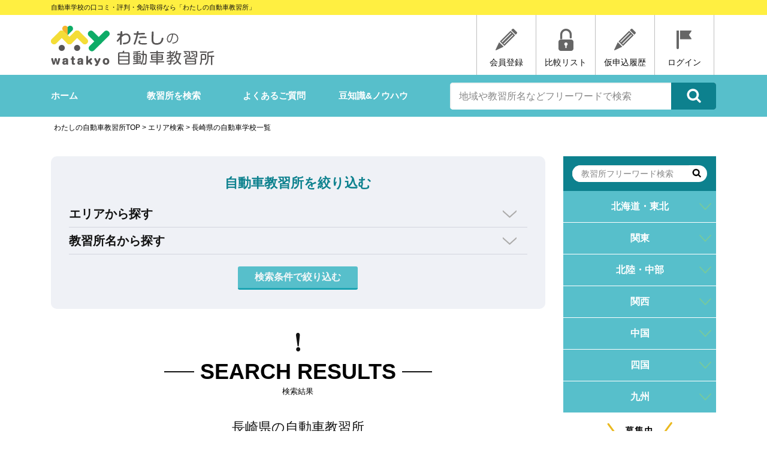

--- FILE ---
content_type: text/html; charset=UTF-8
request_url: https://www.my-ds.jp/s/pref42/
body_size: 5342
content:
<!DOCTYPE html>
<html lang="ja">
<head>
<meta charset="utf-8">
<meta http-equiv="X-UA-Compatible" content="IE=edge">
<meta name="viewport" content="width=device-width, initial-scale=1">
<title>長崎県の自動車学校を検索-口コミ・評判の検索ならわたしの自動車教習所</title>
<meta name="description" content="長崎県の自動車教習所・自動車学校で検索ができるわたしの自動車教習所！わたきょうで仮申込すると全員に現金5千円キャッシュバック実施中！自動車学校さんの教習所情報から口コミや評判を検索することが出来ます。各教習所の受講科目や受講時間、こだわりを知ることが出来ます。" />
<meta name="keywords" content="長崎県,自動車学校,自動車教習所,口コミ,評判,わたしの自動車教習所" />
<meta name="robots" content="noindex,follow" />
<link href="/common/css/import.css" rel="stylesheet" />
<script src="https://ajax.googleapis.com/ajax/libs/jquery/1.11.3/jquery.min.js"></script>
<script src="/common/js/common.js"></script>
<!--[if lt IE 9]>
<script src="https://oss.maxcdn.com/html5shiv/3.7.2/html5shiv.min.js"></script>
<script src="https://oss.maxcdn.com/respond/1.4.2/respond.min.js"></script>
<![endif]-->

<!-- Global site tag (gtag.js) - Google Analytics -->

<!-- Google Tag Manager -->
<script>(function(w,d,s,l,i){w[l]=w[l]||[];w[l].push({'gtm.start':
new Date().getTime(),event:'gtm.js'});var f=d.getElementsByTagName(s)[0],
j=d.createElement(s),dl=l!='dataLayer'?'&l='+l:'';j.async=true;j.src=
'https://www.googletagmanager.com/gtm.js?id='+i+dl;f.parentNode.insertBefore(j,f);
})(window,document,'script','dataLayer','GTM-582NC4R');</script>
<!-- End Google Tag Manager -->

</head>

<body>
<div id="wrapper" class="wrapper">

<!--<h1>おすすめの自動車学校・自動車教習所を長崎県で検索【口コミならわたしの自動車教習所】</h1>-->
<!-- Google Tag Manager (noscript) -->
<noscript><iframe src="https://www.googletagmanager.com/ns.html?id=GTM-582NC4R"
height="0" width="0" style="display:none;visibility:hidden"></iframe></noscript>
<!-- End Google Tag Manager (noscript) -->

<!-- ヘッダー開始 -->
<header id="header">
<div class="catch"><h1>自動車学校の口コミ・評判・免許取得なら「わたしの自動車教習所」</h1></div>
<div class="wrap">

<!--ロゴ-->
<a id="logo" href="/"><img src="/common/images/logo.png" width="273" height="68" alt="わたしの自動車教習所" /></a>

<!--現在地から探すボタン-->
<nav id="n_navi"><a href="/n/"><img src="/common/images/area_link_01.png" alt="現在地から探す"></a></nav>

<!-- サブナビゲーション開始 -->
<nav id="sub_navi">
<ul>
<!--
<li><a class="icon01" href="/mypage/">マイページ</a></li>
<li><a class="icon02" href="/list1/">比較リスト</a></li>
<li><a class="icon03" href="/list2/">仮申込履歴</a></li>
<li><a class="icon04" href="/logout/">ログアウト</a></li>
-->

<li><a class="icon03" href="/register/">会員登録</a></li>
<li><a class="icon02" href="#" onclick="alert('比較リストのご利用には、会員登録とログインが必要です');return false;">比較リスト</a></li>
<li><a class="icon03" href="#" onclick="alert('仮申込履歴のご利用には、会員登録とログインが必要です');return false;">仮申込履歴</a></li>
<li><a class="icon04" href="/login/">ログイン</a></li>

</ul>
</nav>
<!-- サブナビゲーション終了 -->

<!--メニューボタン-->
<a id="switch" class="sp_disp" href="#">
<img class="off" src="/common/images/switch.png" width="40" height="40" alt="" />
<img class="on" src="/common/images/close.png" width="40" height="40" alt="" />
</a>

</div>
</header>
<!-- ヘッダー終了 -->

<!-- ナビゲーション開始 -->
<nav id="navi">
<div class="wrap clearfix">
<ul>
<li><a href="/">ホーム</a></li>
<li><a href="/s/">教習所を検索</a></li>
<li><a href="/faq/">よくあるご質問</a></li>
<li><a href="/info/">豆知識&amp;ノウハウ</a></li>
</ul>
<div class="navi_search">
<form action="/s/" method="post">
<div class="parts">
<input class="text" type="text" name="word" value="" placeholder="地域や教習所名などフリーワードで検索" />
<input class="btn" type="image" src="/common/images/search_btn_02.png" name="" value="" />
</div>
</form>
</div>
</div>
</nav>
<!-- ナビゲーション終了 -->
<!-- ナビゲーションsp開始 -->
<nav id="navi-sp" class="sp_disp">
<div class="wrap clearfix">
<div class="side_search">
<form method="get" action="/s">
<div class="parts">
<input class="text" type="text" name="word" value="" placeholder="教習所フリーワード検索" />
<input class="btn" type="image" src="/common/images/search_btn_01.png" name="" value="" />
</div>
</form>
</div>
<ul class="main_link01">
<!--
<li><a class="icon01" href="/mypage/">マイページ</a></li>
<li><a class="icon03" href="/list1/">比較リスト</a></li>
<li><a class="icon02" href="/list2/">仮申込履歴</a></li>
<li><a class="icon04" href="/logout/">ログアウト</a></li>
-->

<li><a class="icon03" href="/register/">会員登録</a></li>
<li><a class="icon02" href="#" onclick="alert('比較リストのご利用には、会員登録とログインが必要です');return false;">比較リスト</a></li>
<li><a class="icon03" href="#" onclick="alert('仮申込履歴のご利用には、会員登録とログインが必要です');return false;">仮申込履歴</a></li>
<li><a class="icon04" href="/login/">ログイン</a></li>

</ul>
<ul class="main_link02">
<li><a href="/">ホーム</a></li>
<li><a href="/s/">教習所を検索</a></li>
<li><a href="/faq/">よくあるご質問</a></li>
<li><a href="/info/">豆知識&amp;ノウハウ</a></li>
</ul>
<div class="side_area">
<ul>
<li>
<a href="#" class="accordion_head">北海道・東北</a>
<ul class="accordion_text">
<li><a href="/s/pref01/">北海道</a></li>
<li><a href="/s/pref02/">青森県</a></li>
<li><a href="/s/pref05/">秋田県</a></li>
<li><a href="/s/pref06/">山形県</a></li>
<li><a href="/s/pref03/">岩手県</a></li>
<li><a href="/s/pref04/">宮城県</a></li>
<li><a href="/s/pref07/">福島県</a></li>
</ul>
</li>
<li>
<a href="#" class="accordion_head">関東</a>
<ul class="accordion_text">
<li><a href="/s/pref13/">東京都</a></li>
<li><a href="/s/pref14/">神奈川県</a></li>
<li><a href="/s/pref11/">埼玉県</a></li>
<li><a href="/s/pref12/">千葉県</a></li>
<li><a href="/s/pref09/">栃木県</a></li>
<li><a href="/s/pref08/">茨城県</a></li>
<li><a href="/s/pref10/">群馬県</a></li>
</ul>
</li>
<li>
<a href="#" class="accordion_head">北陸・中部</a>
<ul class="accordion_text">
<li><a href="/s/pref23/">愛知県</a></li>
<li><a href="/s/pref21/">岐阜県</a></li>
<li><a href="/s/pref22/">静岡県</a></li>
<li><a href="/s/pref24/">三重県</a></li>
<li><a href="/s/pref20/">長野県</a></li>
<li><a href="/s/pref15/">新潟県</a></li>
<li><a href="/s/pref19/">山梨県</a></li>
<li><a href="/s/pref16/">富山県</a></li>
<li><a href="/s/pref17/">石川県</a></li>
<li><a href="/s/pref18/">福井県</a></li>
</ul>
</li>
<li>
<a href="#" class="accordion_head">関西</a>
<ul class="accordion_text">
<li><a href="/s/pref27/">大阪府</a></li>
<li><a href="/s/pref28/">兵庫県</a></li>
<li><a href="/s/pref29/">奈良県</a></li>
<li><a href="/s/pref26/">京都府</a></li>
<li><a href="/s/pref25/">滋賀県</a></li>
<li><a href="/s/pref30/">和歌山県</a></li>
</ul>
</li>
<li>
<a href="#" class="accordion_head">中国</a>
<ul class="accordion_text">
<li><a href="/s/pref34/">広島県</a></li>
<li><a href="/s/pref33/">岡山県</a></li>
<li><a href="/s/pref35/">山口県</a></li>
<li><a href="/s/pref32/">島根県</a></li>
<li><a href="/s/pref31/">鳥取県</a></li>
</ul>
</li>
<li>
<a href="#" class="accordion_head">四国</a>
<ul class="accordion_text">
<li><a href="/s/pref37/">香川県</a></li>
<li><a href="/s/pref38/">愛媛県</a></li>
<li><a href="/s/pref36/">徳島県</a></li>
<li><a href="/s/pref39/">高知県</a></li>
</ul>
</li>
<li>
<a href="#" class="accordion_head">九州</a>
<ul class="accordion_text">
<li><a href="/s/pref40/">福岡県</a></li>
<li><a href="/s/pref43/">熊本県</a></li>
<li><a href="/s/pref46/">鹿児島県</a></li>
<li><a href="/s/pref42/">長崎県</a></li>
<li><a href="/s/pref44/">大分県</a></li>
<li><a href="/s/pref41/">佐賀県</a></li>
<li><a href="/s/pref45/">宮崎県</a></li>
<li><a href="/s/pref47/">沖縄県</a></li>
</ul>
</li>
</ul>
</div>
<div class="side_bnr"><a href="#"><img src="/common/images/side_bnr_02.png" width="255" height="180" alt="" /></a></div>
<dl class="side_link">
<dt><img src="/common/images/side_text_02.png" width="142" height="35" alt="募集中" /></dt>
<dd>
<div class="link"><a href="/contact1/"><span class="icon01">掲載希望の教習所様</span></a></div>
<div class="link"><a href="/contact"><span class="icon02">広告を掲載希望の<br />企業様</span></a></div>
</dd>
</dl>


<div class="side_bnr"><div class='side_bnr02'><a href='/contact2/'><img src='/a_banner/data/PIC-20190302172807.jpg' alt='バナー' width='250' border='0' /></a></div><div class='side_bnr02'><a href='https://www.my-ds.jp/contact1/'><img src='/a_banner/data/PIC-20190509175802.jpg' alt='バナー' width='250' border='0' /></a></div><div class='side_bnr02'><a href='https://irohameguri.jp/' target='_blank'><img src='/a_banner/data/PIC-20220407194920.jpg' alt='台東区の情報応援メディア「いろはめぐり」' width='250' border='0' /></a></div><div class='side_bnr02'><a href='https://irohameguri.jp/ec/' target='_blank'><img src='/a_banner/data/PIC-20221115161424.png' alt='めぐりモール（台東区：応援ECモール）' width='250' border='0' /></a></div><div class='side_bnr02'><a href='https://irohameguri-i.com/' target='_blank'><img src='/a_banner/data/PIC-20221115161508.png' alt='カリスマめぐり（SNSマーケティング）' width='250' border='0' /></a></div><div class='side_bnr02'><a href='https://toridori.irohameguri-i.com/' target='_blank'><img src='/a_banner/data/PIC-20221115161606.png' alt='インフルエンサーマーケティング（トリドリSNS）' width='250' border='0' /></a></div></div>

<ul class="sub_link">
<li><a href="/company/">運営会社</a></li>
<li><a href="/kiyaku/">ご利用規約</a></li>
<li><a href="/policy/">プライバシーポリシー</a></li>
<li><a href="/contact/">お問い合わせ</a></li>
<li><a href="/sitemap/">サイトマップ</a></li>
</ul>
</div>
</nav>
<!-- ナビゲーションsp終了 -->
<div id="overlay"></div>


<div id="topics">
<ol>
<li><a href="https://www.my-ds.jp/">わたしの自動車教習所TOP</a>&nbsp;&gt;&nbsp;</li>
<li><a href="https://www.my-ds.jp/s/">エリア検索</a>&nbsp;&gt;&nbsp;</li><li>長崎県の自動車学校一覧</li>
</ol>
</div>
<!--コンテンツ開始-->
<article id="content" class="clearfix">

<!--
[KW-TITLE]について
[KW-UT]
-->

<div id="content_base_wrap" class="clearfix">
<!-- メインコンテンツ開始 -->
<div id="main">

<div class="search_form_wrap">
<h2>自動車教習所を絞り込む</h2>
<div class="search_form">
<form method="get" action="/s/">
<input type="hidden" name="mode" value="list">
<input type="hidden" name="sort" value="">
<input type="hidden" name="page" value="1">

<dl class="part">
<dt><a class="pulldown" href="#">エリアから探す</a></dt>
<dd>
<ul class="list01">
<input type='hidden' name='A1' value='42' /><li><label><input type='checkbox' name='A2[]' value='4281151' /><a href='/s/pref42/city4281151/'>壱岐市</a></label></li><li><label><input type='checkbox' name='A2[]' value='4281700' /><a href='/s/pref42/city4281700/'>対馬市</a></label></li><li><label><input type='checkbox' name='A2[]' value='4285000' /><a href='/s/pref42/city4285000/'>長崎市</a></label></li><li><label><input type='checkbox' name='A2[]' value='4285121' /><a href='/s/pref42/city4285121/'>西彼杵郡長与町</a></label></li><li><label><input type='checkbox' name='A2[]' value='4285122' /><a href='/s/pref42/city4285122/'>西彼杵郡時津町</a></label></li><li><label><input type='checkbox' name='A2[]' value='4285135' /><a href='/s/pref42/city4285135/'>西海市</a></label></li><li><label><input type='checkbox' name='A2[]' value='4285300' /><a href='/s/pref42/city4285300/'>五島市</a></label></li><li><label><input type='checkbox' name='A2[]' value='4285400' /><a href='/s/pref42/city4285400/'>諫早市</a></label></li><li><label><input type='checkbox' name='A2[]' value='4285405' /><a href='/s/pref42/city4285405/'>雲仙市</a></label></li><li><label><input type='checkbox' name='A2[]' value='4285500' /><a href='/s/pref42/city4285500/'>島原市</a></label></li><li><label><input type='checkbox' name='A2[]' value='4285600' /><a href='/s/pref42/city4285600/'>大村市</a></label></li><li><label><input type='checkbox' name='A2[]' value='4285700' /><a href='/s/pref42/city4285700/'>佐世保市</a></label></li><li><label><input type='checkbox' name='A2[]' value='4285703' /><a href='/s/pref42/city4285703/'>北松浦郡佐々町</a></label></li><li><label><input type='checkbox' name='A2[]' value='4285744' /><a href='/s/pref42/city4285744/'>南松浦郡新上五島町</a></label></li><li><label><input type='checkbox' name='A2[]' value='4285747' /><a href='/s/pref42/city4285747/'>北松浦郡小値賀町</a></label></li><li><label><input type='checkbox' name='A2[]' value='4285926' /><a href='/s/pref42/city4285926/'>南島原市</a></label></li><li><label><input type='checkbox' name='A2[]' value='4285936' /><a href='/s/pref42/city4285936/'>東彼杵郡川棚町</a></label></li><li><label><input type='checkbox' name='A2[]' value='4285937' /><a href='/s/pref42/city4285937/'>東彼杵郡波佐見町</a></label></li><li><label><input type='checkbox' name='A2[]' value='4285938' /><a href='/s/pref42/city4285938/'>東彼杵郡東彼杵町</a></label></li><li><label><input type='checkbox' name='A2[]' value='4285945' /><a href='/s/pref42/city4285945/'>松浦市</a></label></li><li><label><input type='checkbox' name='A2[]' value='4285951' /><a href='/s/pref42/city4285951/'>平戸市</a></label></li>
</ul>
</dd>
</dl>


<dl class="part">
<dt><a class="pulldown" href="#">教習所名から探す</a></dt>
<dd class="last">
<div class="text_box"><input class="text" type="text" name="word" value="" placeholder="教習所名を入力する" /></div>
</dd>
</dl>
<div class="btn_wrap"><input class="btn" type="submit" name="" value="検索条件で絞り込む" /></div>
</form>
</div>
</div>








<!--検索結果-->
<div class="title_wrap search">
<h2><span class="eng">SEARCH RESULTS</span><br />検索結果</h2>
<h3>長崎県の自動車教習所</h3>
<div class="results_number">
<p>対象件数 <span class="num">0</span>件</p>
</div>
</div>


<!--<meta LIST-START>-->
<div align='center' style='font-size:20px;font-weight:bold;margin-bottom:30px;'>該当の自動車教習所が見つかりませんでした。</div>
<div class="paging results">
<ul>

</ul>
</div>

<!--/検索結果-->





<div class="search_form_wrap">
<h2>自動車教習所を絞り込む</h2>
<div class="search_form">
<form method="get" action="/s/">
<input type="hidden" name="mode" value="list">
<input type="hidden" name="sort" value="">
<input type="hidden" name="page" value="1">

<dl class="part">
<dt><a class="pulldown" href="#">エリアから探す</a></dt>
<dd style="display:block;">
<ul class="list01">
<input type='hidden' name='A1' value='42' /><li><label><input type='checkbox' name='A2[]' value='4281151' /><a href='/s/pref42/city4281151/'>壱岐市</a></label></li><li><label><input type='checkbox' name='A2[]' value='4281700' /><a href='/s/pref42/city4281700/'>対馬市</a></label></li><li><label><input type='checkbox' name='A2[]' value='4285000' /><a href='/s/pref42/city4285000/'>長崎市</a></label></li><li><label><input type='checkbox' name='A2[]' value='4285121' /><a href='/s/pref42/city4285121/'>西彼杵郡長与町</a></label></li><li><label><input type='checkbox' name='A2[]' value='4285122' /><a href='/s/pref42/city4285122/'>西彼杵郡時津町</a></label></li><li><label><input type='checkbox' name='A2[]' value='4285135' /><a href='/s/pref42/city4285135/'>西海市</a></label></li><li><label><input type='checkbox' name='A2[]' value='4285300' /><a href='/s/pref42/city4285300/'>五島市</a></label></li><li><label><input type='checkbox' name='A2[]' value='4285400' /><a href='/s/pref42/city4285400/'>諫早市</a></label></li><li><label><input type='checkbox' name='A2[]' value='4285405' /><a href='/s/pref42/city4285405/'>雲仙市</a></label></li><li><label><input type='checkbox' name='A2[]' value='4285500' /><a href='/s/pref42/city4285500/'>島原市</a></label></li><li><label><input type='checkbox' name='A2[]' value='4285600' /><a href='/s/pref42/city4285600/'>大村市</a></label></li><li><label><input type='checkbox' name='A2[]' value='4285700' /><a href='/s/pref42/city4285700/'>佐世保市</a></label></li><li><label><input type='checkbox' name='A2[]' value='4285703' /><a href='/s/pref42/city4285703/'>北松浦郡佐々町</a></label></li><li><label><input type='checkbox' name='A2[]' value='4285744' /><a href='/s/pref42/city4285744/'>南松浦郡新上五島町</a></label></li><li><label><input type='checkbox' name='A2[]' value='4285747' /><a href='/s/pref42/city4285747/'>北松浦郡小値賀町</a></label></li><li><label><input type='checkbox' name='A2[]' value='4285926' /><a href='/s/pref42/city4285926/'>南島原市</a></label></li><li><label><input type='checkbox' name='A2[]' value='4285936' /><a href='/s/pref42/city4285936/'>東彼杵郡川棚町</a></label></li><li><label><input type='checkbox' name='A2[]' value='4285937' /><a href='/s/pref42/city4285937/'>東彼杵郡波佐見町</a></label></li><li><label><input type='checkbox' name='A2[]' value='4285938' /><a href='/s/pref42/city4285938/'>東彼杵郡東彼杵町</a></label></li><li><label><input type='checkbox' name='A2[]' value='4285945' /><a href='/s/pref42/city4285945/'>松浦市</a></label></li><li><label><input type='checkbox' name='A2[]' value='4285951' /><a href='/s/pref42/city4285951/'>平戸市</a></label></li>
</ul>
</dd>
</dl>


<dl class="part">
<dt><a class="pulldown" href="#">教習所名から探す</a></dt>
<dd class="last" style="display:block;">
<div class="text_box"><input class="text" type="text" name="word" value="" placeholder="教習所名を入力する" /></div>
</dd>
</dl>
<div class="btn_wrap"><input class="btn" type="submit" name="" value="検索条件で絞り込む" /></div>
</form>
</div>
</div>




















</div>
<div id="side">
<div class="side_search">
<form method="get" action="/s">
<div class="parts">
<input class="text" type="text" name="word" value="" placeholder="教習所フリーワード検索" />
<input class="btn" type="image" src="/common/images/search_btn_01.png" name="" value="" />
</div>
</form>
</div>

<div class="side_area">
<ul>
<li>
<a href="#" class="accordion_head">北海道・東北</a>
<ul class="accordion_text">
<li><a href="/s/pref01/">北海道</a></li>
<li><a href="/s/pref02/">青森県</a></li>
<li><a href="/s/pref05/">秋田県</a></li>
<li><a href="/s/pref06/">山形県</a></li>
<li><a href="/s/pref03/">岩手県</a></li>
<li><a href="/s/pref04/">宮城県</a></li>
<li><a href="/s/pref07/">福島県</a></li>
</ul>
</li>
<li>
<a href="#" class="accordion_head">関東</a>
<ul class="accordion_text">
<li><a href="/s/pref13/">東京都</a></li>
<li><a href="/s/pref14/">神奈川県</a></li>
<li><a href="/s/pref11/">埼玉県</a></li>
<li><a href="/s/pref12/">千葉県</a></li>
<li><a href="/s/pref09/">栃木県</a></li>
<li><a href="/s/pref08/">茨城県</a></li>
<li><a href="/s/pref10/">群馬県</a></li>
</ul>
</li>
<li>
<a href="#" class="accordion_head">北陸・中部</a>
<ul class="accordion_text">
<li><a href="/s/pref23/">愛知県</a></li>
<li><a href="/s/pref21/">岐阜県</a></li>
<li><a href="/s/pref22/">静岡県</a></li>
<li><a href="/s/pref24/">三重県</a></li>
<li><a href="/s/pref20/">長野県</a></li>
<li><a href="/s/pref15/">新潟県</a></li>
<li><a href="/s/pref19/">山梨県</a></li>
<li><a href="/s/pref16/">富山県</a></li>
<li><a href="/s/pref17/">石川県</a></li>
<li><a href="/s/pref18/">福井県</a></li>
</ul>
</li>
<li>
<a href="#" class="accordion_head">関西</a>
<ul class="accordion_text">
<li><a href="/s/pref27/">大阪府</a></li>
<li><a href="/s/pref28/">兵庫県</a></li>
<li><a href="/s/pref29/">奈良県</a></li>
<li><a href="/s/pref26/">京都府</a></li>
<li><a href="/s/pref25/">滋賀県</a></li>
<li><a href="/s/pref30/">和歌山県</a></li>
</ul>
</li>
<li>
<a href="#" class="accordion_head">中国</a>
<ul class="accordion_text">
<li><a href="/s/pref34/">広島県</a></li>
<li><a href="/s/pref33/">岡山県</a></li>
<li><a href="/s/pref35/">山口県</a></li>
<li><a href="/s/pref32/">島根県</a></li>
<li><a href="/s/pref31/">鳥取県</a></li>
</ul>
</li>
<li>
<a href="#" class="accordion_head">四国</a>
<ul class="accordion_text">
<li><a href="/s/pref37/">香川県</a></li>
<li><a href="/s/pref38/">愛媛県</a></li>
<li><a href="/s/pref36/">徳島県</a></li>
<li><a href="/s/pref39/">高知県</a></li>
</ul>
</li>
<li>
<a href="#" class="accordion_head">九州</a>
<ul class="accordion_text">
<li><a href="/s/pref40/">福岡県</a></li>
<li><a href="/s/pref43/">熊本県</a></li>
<li><a href="/s/pref46/">鹿児島県</a></li>
<li><a href="/s/pref42/">長崎県</a></li>
<li><a href="/s/pref44/">大分県</a></li>
<li><a href="/s/pref41/">佐賀県</a></li>
<li><a href="/s/pref45/">宮崎県</a></li>
<li><a href="/s/pref47/">沖縄県</a></li>
</ul>
</li>
</ul>
</div>

<dl class="side_link">
<dt><img src="/common/images/side_text_01.png" width="109" height="25" alt="募集中" /></dt>
<dd>
<div class="link"><a href="/contact1/"><span class="icon01">掲載希望の教習所様</span></a></div>
<div class="link"><a href="/contact"><span class="icon02">広告を掲載希望の<br />企業様</span></a></div>
</dd>
</dl>
<div class='side_bnr02'><a href='/contact2/'><img src='/a_banner/data/PIC-20190302172807.jpg' alt='バナー' width='250' border='0' /></a></div><div class='side_bnr02'><a href='https://www.my-ds.jp/contact1/'><img src='/a_banner/data/PIC-20190509175802.jpg' alt='バナー' width='250' border='0' /></a></div><div class='side_bnr02'><a href='https://irohameguri.jp/' target='_blank'><img src='/a_banner/data/PIC-20220407194920.jpg' alt='台東区の情報応援メディア「いろはめぐり」' width='250' border='0' /></a></div><div class='side_bnr02'><a href='https://irohameguri.jp/ec/' target='_blank'><img src='/a_banner/data/PIC-20221115161424.png' alt='めぐりモール（台東区：応援ECモール）' width='250' border='0' /></a></div><div class='side_bnr02'><a href='https://irohameguri-i.com/' target='_blank'><img src='/a_banner/data/PIC-20221115161508.png' alt='カリスマめぐり（SNSマーケティング）' width='250' border='0' /></a></div><div class='side_bnr02'><a href='https://toridori.irohameguri-i.com/' target='_blank'><img src='/a_banner/data/PIC-20221115161606.png' alt='インフルエンサーマーケティング（トリドリSNS）' width='250' border='0' /></a></div>

</div>

<div class="floating_menu">
<div class="floating_menu_body">
<a href="#"><img src="/common/images/fotter_banner.jpg" alt=""></a>
</div>
</div>

</div>
</article>
<!--コンテンツ終了-->

<div class="title_wrap information">
<h2><span class="eng">TOPICS</span><br />お知らせ</h2>
</div>
<div class="home_information">
<ul class="list">
<li>
<p class="update">2019/07/02</p>
<p class="link"><a href="/info/0488/">スマートニュースに掲載されました！</a></p>
</li>
<li>
<p class="update">2019/06/25</p>
<p class="link"><a href="/info/0485/">Yahoo!ニュースに掲載されました</a></p>
</li>
<li>
<p class="update">2019/06/03</p>
<p class="link"><a href="/info/0468/">わたしの自動車教習所「わたきょう」リリースいたしました。</a></p>
</li>
<li>
<p class="update">2019/06/03</p>
<p class="link"><a href="/info/0407/">私の自動車教習所「わたきょう」から申し込むと、キャッシュバック分がお得♪</a></p>
</li>
<li>
<p class="update">2019/06/02</p>
<p class="link"><a href="/info/0471/">コラム「トヨタ自動車（TOYOTA）の歴史」をアップいたしました</a></p>
</li>
</ul>
</div>


<!-- フッター開始 -->
<footer id="footer">
<div class="wrap clearfix">
<a id="pagetop" class="pagelink" href="#wrapper"><img src="/common/images/pagetop.png" width="55" height="55" alt="pagetop" /></a>
<div class="logo">
<a href="/"><img src="/common/images/footer_logo.png" width="275" height="69" alt="わたしの自動車教習所" /></a>
</div>
<nav class="link">
<dl>
<dt>教習所を都道府県のエリア・路線から探す</dt>
<dd>
<ul>
<li><a href="/s/pref01/">北海道</a> | </li>
<li><a href="/s/pref02/">青森県</a> | </li>
<li><a href="/s/pref05/">秋田県</a> | </li>
<li><a href="/s/pref06/">山形県</a> | </li>
<li><a href="/s/pref03/">岩手県</a> | </li>
<li><a href="/s/pref04/">宮城県</a> | </li>
<li><a href="/s/pref07/">福島県</a> | </li>
<li><a href="/s/pref13/">東京都</a> | </li>
<li><a href="/s/pref14/">神奈川県</a> | </li>
<li><a href="/s/pref11/">埼玉県</a> | </li>
<li><a href="/s/pref12/">千葉県</a> | </li>
<li><a href="/s/pref09/">栃木県</a> | </li>
<li><a href="/s/pref08/">茨城県</a> | </li>
<li><a href="/s/pref10/">群馬県</a> | </li>
<li><a href="/s/pref20/">長野県</a> | </li>
<li><a href="/s/pref15/">新潟県</a> | </li>
<li><a href="/s/pref19/">山梨県</a> | </li>
<li><a href="/s/pref16/">富山県</a> | </li>
<li><a href="/s/pref17/">石川県</a> | </li>
<li><a href="/s/pref18/">福井県</a> | </li>
<li><a href="/s/pref23/">愛知県</a> | </li>
<li><a href="/s/pref21/">岐阜県</a> | </li>
<li><a href="/s/pref22/">静岡県</a> | </li>
<li><a href="/s/pref24/">三重県</a> | </li>
<li><a href="/s/pref27/">大阪府</a> | </li>
<li><a href="/s/pref28/">兵庫県</a> | </li>
<li><a href="/s/pref29/">奈良県</a> | </li>
<li><a href="/s/pref26/">京都府</a> | </li>
<li><a href="/s/pref25/">滋賀県</a> | </li>
<li><a href="/s/pref30/">和歌山県</a> | </li>
<li><a href="/s/pref37/">香川県</a> | </li>
<li><a href="/s/pref38/">愛媛県</a> | </li>
<li><a href="/s/pref36/">徳島県</a> | </li>
<li><a href="/s/pref39/">高知県</a> | </li>
<li><a href="/s/pref34/">広島県</a> | </li>
<li><a href="/s/pref33/">岡山県</a> | </li>
<li><a href="/s/pref35/">山口県</a> | </li>
<li><a href="/s/pref32/">島根県</a> | </li>
<li><a href="/s/pref31/">鳥取県</a> | </li>
<li><a href="/s/pref40/">福岡県</a> | </li>
<li><a href="/s/pref43/">熊本県</a> | </li>
<li><a href="/s/pref46/">鹿児島県</a> | </li>
<li><a href="/s/pref42/">長崎県</a> | </li>
<li><a href="/s/pref44/">大分県</a> | </li>
<li><a href="/s/pref41/">佐賀県</a> | </li>
<li><a href="/s/pref45/">宮崎県</a> | </li>
<li><a href="/s/pref47/">沖縄県</a></li>
</ul>
</dd>
</dl>
<p><a href="/faq/">よくあるご質問</a></p>
<p><a href="/info/">車・教習所豆知識&amp;ノウハウ</a></p>
</nav>
</div>
<nav class="sub_link">
<ul>
<li><a href="/company/">運営会社</a></li>
<li><a href="/kiyaku/">ご利用規約</a></li>
<li><a href="/policy/">プライバシーポリシー</a></li>
<li><a href="/contact/">お問い合わせ</a></li>
<li><a href="/contact1/">掲載申し込み</a></li>
<li><a href="/sitemap/">サイトマップ</a></li>
</ul>
</nav>
<p class="copyright">&copy;2018 わたしの自動車教習所</p>
</footer>
<!-- フッター終了 -->
</div>
<!--div#wrapper:end-->
</body>
</html>


--- FILE ---
content_type: text/css
request_url: https://www.my-ds.jp/common/css/import.css
body_size: 442
content:
@charset "UTF-8";
/**
 *
 * 各CSSファイルの読み込み
 *
**/

/* CSS Document */
@import url("https://cdnjs.cloudflare.com/ajax/libs/ionicons/2.0.1/css/ionicons.min.css");/* イオンアイコン */

@import url('base.css');
@import url('common.css');
@import url('layout.css');
@import url('content.css');
@import url('slick.css');
@import url('slick-theme.css');
@import url('responsive.css');

@import url("parts.form.css");
@import url("parts.table.css");

/* js */
@import url("parts.js.css");

@import url("page.detail.css");


--- FILE ---
content_type: text/css
request_url: https://www.my-ds.jp/common/css/base.css
body_size: 977
content:
@charset "UTF-8";

/**
 *
 * CSSリセット、再定義
 *
**/


/**
 * CSSリセット
 * 参照元：http: //meyerweb.com/eric/tools/css/reset/
**/

html, body, div, span, applet, object, iframe,
h1, h2, h3, h4, h5, h6, p, blockquote, pre,
a, abbr, acronym, address, big, cite, code,
del, dfn, em, img, ins, kbd, q, s, samp,
small, strike, strong, sub, sup, tt, var,
b, u, i, center,
dl, dt, dd, ol, ul, li,
fieldset, form, label, legend,
table, caption, tbody, tfoot, thead, tr, th, td,
article, aside, canvas, details, embed, 
figure, figcaption, footer, header, hgroup, 
menu, nav, output, ruby, section, summary,
time, mark, audio, video {
	margin: 0;
	padding: 0;
	border: 0;
	font-size: 100%;
	font: inherit;
	vertical-align: baseline;
}

/* HTML5 display-role reset for older browsers */
article, aside, details, figcaption, figure, 
footer, header, hgroup, menu, nav, section {
	display: block;
}

body {
	line-height: 1;
}

ol, ul {
	list-style: none;
}

blockquote, q {
	quotes: none;
}

blockquote: before, blockquote: after,
q: before, q: after {
	content: '';
	content: none;
}
table {
	border-collapse: collapse;
	border-spacing: 0;
}


/**
 * 再定義
**/

body {
	color: #111111;
	font-family: "Hiragino Kaku Gothic ProN", "Hiragino Kaku Gothic Pro", "メイリオ", Meiryo, "ＭＳ ゴシック", sans-serif !important;
	font-size: 75%;
	line-height: 1.6em;
	letter-spacing: 0px;
	text-align: center;
	background: #ffffff;
}

table {
	color: #111111;
	font-family: "Hiragino Kaku Gothic ProN", "Hiragino Kaku Gothic Pro", "メイリオ", Meiryo, "ＭＳ ゴシック", sans-serif !important;
	font-size: 100%;
	line-height: 1.6em;
	letter-spacing: 0px;
	empty-cells:  show;
}

table td, table td {
	empty-cells: show;
}

a {
	color: #333333;
	text-decoration: none;
}

a:hover {
	color: #333333;
	text-decoration: underline;
}

img {
	border: none;
}

em { font-style: normal; }


input[type="submit"],input[type="text"],input[type="image"] {
	-webkit-appearance: none;
	border-radius: 0;
}


--- FILE ---
content_type: text/css
request_url: https://www.my-ds.jp/common/css/common.css
body_size: 1094
content:
@charset "UTF-8";

/**
 *
 * 汎用スタイルシート
 *
**/


/**
 * SP表示
**/
.sp_disp { display: none !important; }

/**
 * ライン
**/

hr.line {
	margin: 0 auto;
	width: 100%;
	max-width: 1000px;
	height: 0;
	line-height: 0;
	border: none;
	border-bottom: 2px solid #b6b6b6;
	clear: both;
}


/**
 * フォントファミリー
**/

.mincho { 	font-family: "ヒラギノ明朝 Pro W3" , "Hiragino Mincho Pro" , "HiraMinProN-W3" , "HGS明朝E" , "ＭＳ Ｐ明朝" , "MS PMincho" , serif !important; }


/**
 * フォントカラー
**/

.red { color: #ff0000; }
.green { color: #00cc00; }
.blue { color: #0000ff; }

/**
 * リンクテキスト
**/

.link_text a { text-decoration: underline; }
.link_text a:hover { text-decoration: none; }

/**
 * フォントウェイト
**/

.bold { font-weight: bold; }

/**
 * フォントサイズ
**/

.font10 { font-size: 10px !important; }
.font11 { font-size: 11px !important; }
.font12 { font-size: 12px !important; }
.font13 {
	line-height: 150% !important;
	font-size: 13px !important;
}
.font14 {
	line-height: 150% !important;
	font-size: 14px !important;
}
.font15 {
	line-height: 150% !important;
	font-size: 15px !important;
}
.font16 {
	line-height: 150% !important;
	font-size: 16px !important;
}
.font17 {
	line-height: 150% !important;
	font-size: 17px !important;
}
.font20 {
	line-height: 150% !important;
	font-size: 20px !important;
}
.font24 {
	line-height: 150% !important;
	font-size: 24px !important;
}


/**
 * テキストアライン
**/

.txt_right { text-align: right !important; }
.txt_left { text-align: left !important; }
.txt_center { text-align: center !important; }
.txt_center img {
	margin-left: auto !important;
	margin-right: auto !important;
}

/**
 * テキストインデント
**/

.txt_indent { text-indent: 1em; }


/**
 * マージン
**/

/* マージントップ */
.mt05 { margin-top: 5px !important; }
.mt10 { margin-top: 10px !important; }
.mt15 { margin-top: 15px !important; }
.mt20 { margin-top: 20px !important; }
.mt25 { margin-top: 25px !important; }
.mt30 { margin-top: 30px !important; }
.mt35 { margin-top: 35px !important; }
.mt40 { margin-top: 40px !important; }
.mt45 { margin-top: 45px !important; }
.mt50 { margin-top: 50px !important; }
.mt55 { margin-top: 55px !important; }
.mt60 { margin-top: 60px !important; }

/* マージンボトム */
.mb00 { margin-bottom: 0px !important; }
.mb05 { margin-bottom: 5px !important; }
.mb10 { margin-bottom: 10px !important; }
.mb15 { margin-bottom: 15px !important; }
.mb20 { margin-bottom: 20px !important; }
.mb25 { margin-bottom: 25px !important; }
.mb30 { margin-bottom: 30px !important; }
.mb35 { margin-bottom: 35px !important; }
.mb40 { margin-bottom: 40px !important; }
.mb45 { margin-bottom: 45px !important; }
.mb50 { margin-bottom: 50px !important; }
.mb55 { margin-bottom: 55px !important; }
.mb60 { margin-bottom: 60px !important; }
.mb65 { margin-bottom: 65px !important; }
.mb70 { margin-bottom: 70px !important; }
.mb75 { margin-bottom: 75px !important; }
.mb80 { margin-bottom: 80px !important; }
.mb90 { margin-bottom: 90px !important; }
.mb100 { margin-bottom: 100px !important; }
.mb125 { margin-bottom: 125px !important; }

/* マージンレフト */
.ml05 { margin-left: 5px !important; }
.ml10 { margin-left: 10px !important; }
.ml15 { margin-left: 15px !important; }
.ml20 { margin-left: 20px !important; }
.ml25 { margin-left: 25px !important; }
.ml30 { margin-left: 30px !important; }
.ml35 { margin-left: 35px !important; }
.ml40 { margin-left: 40px !important; }
.ml45 { margin-left: 45px !important; }
.ml50 { margin-left: 50px !important; }
.ml55 { margin-left: 55px !important; }
.ml60 { margin-left: 60px !important; }

/* マージンライト */
.mr05 { margin-right: 5px !important; }
.mr10 { margin-right: 10px !important; }
.mr15 { margin-right: 15px !important; }
.mr20 { margin-right: 20px !important; }
.mr25 { margin-right: 25px !important; }
.mr30 { margin-right: 30px !important; }
.mr35 { margin-right: 35px !important; }
.mr40 { margin-right: 40px !important; }
.mr45 { margin-right: 45px !important; }
.mr50 { margin-right: 50px !important; }
.mr55 { margin-right: 55px !important; }
.mr60 { margin-right: 60px !important; }


/**
 * フロート
**/

.fl { float: left; }
.fr { float: right; }


/**
 * ワイド
**/

.w50 { width: 50px !important; }
.w100 { width: 100px !important; }
.w150 { width: 150px !important; }
.w200 { width: 200px !important; }
.w250 { width: 250px !important; }
.w300 { width: 300px !important; }
.w350 { width: 350px !important; }


/**
 * クリア関連
**/

.clear {
	clear: both;
}

.clearfix:after {
  content: ".";
  display: block;
  clear: both;
  height: 0;
  visibility: hidden;
}

.clearfix { min-height: 1px !important; }
* html .clearfix { height: 1px !important; }




--- FILE ---
content_type: text/css
request_url: https://www.my-ds.jp/common/css/layout.css
body_size: 1510
content:
@charset "UTF-8";

/**
 *
 * レイアウト、共通コンテンツ
 *
**/


/**
 * ラッパー
**/

#wrapper {
	overflow: hidden;
}


/**
 * ヘッダー
**/

#header {
	width: 100%;
	height: 125px;
	text-align: center;
}

#header .catch {
	width: 100%;
	height: 25px;
	line-height: 25px;
	background: #ffef41;
}

#header .catch h1 {
	margin: 0 auto;
	width: 100%;
	max-width: 1110px;
	line-height: 25px;
	font-size: 11px;
	font-weight: normal;
	text-align: left;
}

#header .wrap {
	margin: 0 auto;
	width: 100%;
	max-width: 1110px;
	height: 100px;
	text-align: left;
	position: relative;
}

#header .wrap img {
	width: 100%;
	height: auto;
	display: block;
}

#header .wrap #logo {
	width: 30%;
	max-width: 273px;
	display: block;
	position: absolute;
	top: 18px;
	left: 0;
	z-index: 100;
}

/**
 * 現在地から探すボタン
**/
#n_navi {}
#n_navi a {}
#n_navi a img {}

@media (min-width: 681px) { #n_navi {display: none;} }
@media (max-width: 680px) {
	#n_navi {
		width: 30%;
		max-width: 273px;
		display: block;
		position: absolute;
		top: calc( 50% + 2px );
		left: calc( 35% + 14px );
		z-index: 100;
		transform: translate(0,-50%);
	}
	#n_navi a {display: block;}
	#n_navi a img {
		width: 100%;
		height: auto;
	}
}

/**
 * ナビゲーション
**/
#sub_navi {
	width: 62%;
	max-width: 400px;
	height: 100px;
	border-left: 1px solid #bebebe;
	-webkit-box-sizing: border-box;
	-moz-box-sizing: border-box;
	box-sizing: border-box;
	position: absolute;
	top: 0;
	right: 0;
	z-index: 100;
}

#sub_navi ul {
	width: 100%;
	height: 100px;
	overflow: hidden;
}

#sub_navi ul li {
	width: 25%;
	height: 100px;
	float: left;
	display: table;
}

#sub_navi ul li a {
	padding: 58px 0 0 0;
	width: 100%;
	height: 100px;
	line-height: 1.3em;
	text-align: center;
	font-size: 14px;
	color: #111111;
	display: table-cell;
	-webkit-box-sizing: border-box;
	-moz-box-sizing: border-box;
	box-sizing: border-box;
	border-right: 1px solid #bebebe;
	vertical-align: middle;
}

#sub_navi ul li a.icon01 {
	background: url("../images/navi_icon_01.png") no-repeat center 23px;
}

#sub_navi ul li a.icon02 {
	background: url("../images/navi_icon_02.png") no-repeat center 23px;
}

#sub_navi ul li a.icon03 {
	background: url("../images/navi_icon_03.png") no-repeat center 22px;
}

#sub_navi ul li a.icon04 {
	background: url("../images/navi_icon_04.png") no-repeat center 22px;
}

#navi {
	padding: 0 0 0 0;
	background: #57bfcb;
}

#navi .wrap {
	margin: 0 auto;
	width: 100%;
	max-width: 1110px;
	text-align: left;
	overflow: hidden;
}

#navi .wrap ul {
	width: 58%;
	height: 70px;
	float: left;
}

#navi .wrap ul li {
	width: 25%;
	height: 70px;
	float: left;
	display: table;
}

#navi .wrap ul li a {
	line-height: 1.2em;
	font-size: 15px;
	font-weight: bold;
	color: #ffffff;
	text-align: left;
	display: table-cell;
	vertical-align: middle;
}

#navi .wrap .navi_search {
	margin: 13px 0 0 0;
	width: 40%;
	background: #ffffff;
	-webkit-border-top-left-radius: 5px;
	-moz-border-top-left-radius: 5px;
	border-top-left-radius: 5px;
	-webkit-border-bottom-left-radius: 5px;
	-moz-border-bottom-left-radius: 5px;
	border-bottom-left-radius: 5px;
	overflow: hidden;
	float: right;
	display: inline;
}

#navi .wrap .navi_search .parts {
	padding: 0 75px 0 0;
	height: 45px;
	-webkit-box-sizing: border-box;
	-moz-box-sizing: border-box;
	box-sizing: border-box;
	position: relative;
}

#navi .wrap .navi_search .parts .btn {
	border: none;
	position: absolute;
	top: 0;
	right: 0;
	z-index: 1;
}

#navi .wrap .navi_search .parts .text {
	padding: 0 10px 0 15px;
	width: 100%;
	height: 45px;
	line-height: 45px;
	font-size: 16px;
	background: #ffffff;
	border: none;
	-webkit-box-sizing: border-box;
	-moz-box-sizing: border-box;
	box-sizing: border-box;
}


/**
 * パンくず
**/
#topics {
	padding: 0 0 0 0;
	text-align: left;
	background: #ffffff;
	overflow: hidden;
}

#topics ol,#topics ul {
	margin: 0 auto;
	padding: 10px 0 40px 0;
	width: 94%;
	max-width: 1100px;
	text-align: left;
	overflow: hidden;
}

#topics li {
	line-height: 1.4em;
	font-size: 12px;
	color: #000000;
	float: left;
	display: inline;
}

#topics li a {
	color: #000000;
}


/**
 * メインイメージ
**/

#main_image {
	margin: 0 0 45px 0;
	width: 100%;
	background: #fff9b7 url("../images/main_image_back_01.png") repeat-x center top;
	overflow: hidden;
}

#main_image img {
	width: 100%;
	height: auto;
	display: block;
}

#main_image h2 {
	margin: 0 auto;
	width: 100%;
	max-width: 1410px;
}


/**
 * コンテンツ
**/

#content {
	width: 100%;
	text-align: left;
	overflow: hidden;
}

#content img {
	width: 100%;
	height: auto;
	display: block;
}

#content_base_wrap {
	margin: 0 auto;
	width: 94%;
	max-width: 1110px;
	text-align: left;
}


/**
 * メインコンテンツ
**/
#main {
	width: 74.3%;
	float: left;
}


/**
 * サイドコンテンツ
**/
#side {
	width: 23%;
	max-width: 255px;
	float: right;
}



/**
 * フッター
**/

#footer {
	width: 100%;
	text-align: center;
	color: #ffffff;
	background: #57bfcb;
}

#footer img {
	width: 100%;
	height: auto;
	display: block;
}

#footer .wrap {
	margin: 0 auto;
	padding: 35px 0 25px 0;
	width: 100%;
	max-width: 1110px;
	text-align: left;
	position: relative;
}

#footer a {
	color: #ffffff;
}

#footer .wrap .logo {
	margin: 0 0 45px 0;
	width: 275px;
}

#footer .wrap .link {
	overflow: hidden;
}

#footer .wrap .link dt {
	margin: 0 0 25px 0;
	line-height: 1.4em;
	font-size: 18px;
	font-weight: bold;
}

#footer .wrap .link dd {
	margin: 0 0 50px 0;
}

#footer .wrap .link dd li {
	padding: 0 0 15px 0;
	line-height: 1.2em;
	font-size: 16px;
	display: inline-block;
}

#footer .wrap .link p {
	margin: 0 0 30px 0;
	padding: 0 0 0 10px;
	line-height: 1.2em;
	font-size: 16px;
	font-weight: bold;
	background: url("../images/arrow_05.png") no-repeat left center;
}

#footer .wrap #pagetop {
	width: 55px;
	display: block;
	position: absolute;
	top: -27px;
	right: 0;
}

#footer .sub_link {
	padding: 15px 0 0 0;
	line-height: 1.2em;
	font-size: 14px;
	text-align: center;
	background: #0d818d;
}

#footer .sub_link li {
	padding: 0 10px;
	display: inline-block;
}

#footer .copyright {
	padding: 15px 0 5px 0;
	line-height: 1.2em;
	font-size: 13px;
	text-align: center;
	background: #0d818d;
}



--- FILE ---
content_type: text/css
request_url: https://www.my-ds.jp/common/css/content.css
body_size: 12547
content:
@charset "UTF-8";

/**
 *
 * コンテンツ
 *
**/


/**
 * サイドコンテンツ
**/
.side_bnr01 {
	margin: 0 0 0 0;
	overflow: hidden;
}

.side_bnr02 {
	margin: 0 0 10px 0;
	overflow: hidden;
}

.side_search {
	padding: 15px;
	background: #0d818e;
	overflow: hidden;
}

.side_search .parts {
	padding: 0 30px 0 0;
	height: 28px;
	background: #ffffff;
	-webkit-border-radius: 90px;
	-moz-border-radius: 90px;
	border-radius: 90px;
	position: relative;
	overflow: hidden;
}

.side_search .parts .text {
	padding: 0 0 0 15px;
	width: 100%;
	height: 28px;
	line-height: 28px;
	font-size: 14px;
	background: #ffffff;
	-webkit-box-sizing: border-box;
	-moz-box-sizing: border-box;
	box-sizing: border-box;
	border: none;
}

.side_search .parts .btn {
	padding: 0 0 0 0;
	border: none;
	position: absolute;
	top: 6px;
	right: 10px;
}

.side_area {
	margin: 0 0 15px 0;
	overflow: hidden;
}

.side_area li {
	border-bottom: 1px solid #ffffff;
}

.side_area li a {
	padding: 15px;
	line-height: 1.4em;
	font-size: 16px;
	font-weight: bold;
	text-align: center;
	color: #ffffff;
	background: #57bfcb;
	display: block;
}

.side_area li a:after {
	margin: 0 0 0 5px;
	line-height: 0;
/*	content: url("../images/arrow_04.png");*/
}

.side_link {
	margin: 0 0 0 0;
	text-align: center;
	overflow: hidden;
}

.side_link dt {
	margin: 0 auto 9px auto;
	max-width: 109px;
}

.side_link dd {
}

.side_link dd .link {
	margin: 0 0 10px 0;
	padding: 0 0 3px 0;
	width: 100%;
	background: #c3cadd;
	-webkit-border-radius: 3px;
	-moz-border-radius: 3px;
	border-radius: 3px;
	-webkit-box-sizing: border-box;
	-moz-box-sizing: border-box;
	box-sizing: border-box;
	display: table;
}

.side_link dd .link a {
	margin: 0 0 0 0;
	padding: 0 0 0 20px;
	width: 100%;
	height: 75px;
	line-height: 1.6em;
	font-size: 16px;
	font-weight: bold;
	text-align: left;
	color: #30afbe;
	cursor: pointer;
	background: #ffffff;
	border: 1px solid #aaaaaa;
	-webkit-border-radius: 3px;
	-moz-border-radius: 3px;
	border-radius: 3px;
	-webkit-box-sizing: border-box;
	-moz-box-sizing: border-box;
	box-sizing: border-box;
	vertical-align: middle;
	display: table-cell;
}

.side_link dd .link a .icon01 {
	padding: 0 0 0 57px;
	background: url("../images/link_icon_01.png") no-repeat left center;
	display: inline-block;
}

.side_link dd .link a .icon02 {
	padding: 0 0 0 57px;
	background: url("../images/link_icon_02.png") no-repeat left center;
	display: inline-block;
}



/**
 * コンテンツボックス
**/
.title_wrap {
	margin: 0 0 0 0;
	padding: 0 0 30px 0;
	text-align: center;
	overflow: hidden;
}

.title_wrap.search {
	margin: 0 0 0 0;
	padding: 40px 0 30px 0;
	background: url("../images/title_icon_01.png") no-repeat center top;
}

.title_wrap.faq {
	margin: 0 0 0 0;
	padding: 40px 0 30px 0;
	background: url("../images/title_icon_02.png") no-repeat center top;
}

.title_wrap.knowhow {
	margin: 0 0 0 0;
	padding: 40px 0 30px 0;
	background: url("../images/title_icon_03.png") no-repeat center top;
}

.title_wrap.contact {
	margin: 0 0 0 0;
	padding: 40px 0 30px 0;
	background: url("../images/title_icon_04.png") no-repeat center top;
}

.title_wrap.company {
	margin: 0 0 0 0;
	padding: 40px 0 30px 0;
	background: url("../images/title_icon_05.png") no-repeat center top;
}

.title_wrap.privacy {
	margin: 0 0 0 0;
	padding: 40px 0 30px 0;
	background: url("../images/title_icon_06.png") no-repeat center top;
}

.title_wrap.login {
	margin: 0 0 0 0;
	padding: 55px 0 30px 0;
	background: url("../images/title_icon_07.png") no-repeat center top;
}

.title_wrap.area {
	margin: 0 0 0 0;
	padding: 40px 0 30px 0;
	background: url("../images/title_icon_08.png") no-repeat center top;
}

.title_wrap.new {
	margin: 0 0 0 0;
	padding: 20px 0 30px 0;
	background: url("../images/title_icon_09.png") no-repeat center top;
}

.title_wrap.information {
	margin: 0 0 0 0;
	padding: 25px 0 30px 0;
	background: url("../images/title_icon_10.png") no-repeat center top;
}

.title_wrap h2 {
	margin: 0 0 0 0;
	padding: 0 0 0 0;
	line-height: 1.2em;
	text-align: center;
	font-size: 13px;
	font-weight: normal;
	color: #000000;
}

.title_wrap h2 .eng {
	line-height: 1.4em;
	font-size: 36px;
	font-weight: bold;
	font-family: Arial, Helvetica, sans-serif;
	display: inline-block;
	position: relative;
}

.title_wrap h2 .eng:before {
	margin: -1px 0 0 0;
	line-height: 0;
	content: url("../images/eng_image_01.png");
	position: absolute;
	top: 15px;
	left: -60px;
}

.title_wrap h2 .eng:after {
	margin: -1px 0 0 0;
	line-height: 0;
	content: url("../images/eng_image_01.png");
	position: absolute;
	top: 15px;
	right: -60px;
}

.title_wrap h3 {
	margin: 0 0 0 0;
	padding: 40px 0 5px 0;
	line-height: 1.2em;
	text-align: center;
	font-size: 22px;
	font-weight: normal;
}

.title_wrap .results_number {
	padding: 0 0 0 0;
}

.title_wrap .results_number p {
	padding: 5px 10px 5px 10px;
	line-height: 1.2em;
	font-size: 16px;
	font-weight: bold;
	color: #ffffff;
	background: #298bd6;
	overflow: hidden;
	display: inline-block;
}

.title_wrap .results_number p .num {
	font-family: Arial, Helvetica, sans-serif;
}


/**
 * コンテンツボックス
**/

.content_wrap {
	margin: 0 auto 45px auto;
	padding: 30px 20px 20px 20px;
	width: 94%;
	max-width: 1100px;
	text-align: left;
	background: #ffffff;
	box-shadow: 0 0 5px rgba(200,200,200,0.8);
	-webkit-box-sizing: border-box;
	-moz-box-sizing: border-box;
	box-sizing: border-box;
	-webkit-border-radius: 10px;
	-moz-border-radius: 10px;
	border-radius: 10px;
	overflow: hidden;
}

#main .content_wrap {
	width: 100%;
}

/**
 * 検索フォーム
**/

.search_form_wrap {
	margin: 0 0 40px 0;
	padding: 32px 30px 32px 30px;
	background: #eff1f6;
	border-radius: 10px;
	overflow: hidden;
}

.search_form_wrap h2 {
	margin: 0 0 16px 0;
	line-height: 1.2em;
	font-size: 22px;
	font-weight: bold;
	color: #0d818e;
	text-align: center;
}

.search_form_wrap .search_form {
	margin: 0 0 0 0;
	padding: 0 0 0 0;
	text-align: left;
	overflow: hidden;
}

.search_form_wrap .part {
	margin: 0 0 0 0;
	padding: 0 0 0 0;
	overflow: hidden;
}

.search_form_wrap .part.keyword {
	margin: 0 0 0 0;
	padding: 15px 0 32px 0;
	border-bottom: none;
	overflow: hidden;
}

.search_form_wrap .part dt {
	margin: 0 0 0 0;
	padding: 0 0 0 0;
	line-height: 1.6em;
	font-size: 20px;
	font-weight: bold;
	color: #111111;
}

.search_form_wrap .part dt a {
	margin: 0 0 0 0;
	padding: 10px 50px 10px 0;
	line-height: 1.2em;
	font-size: 20px;
	font-weight: bold;
	color: #111111;
	display: block;
	position: relative;
	border-bottom: 1px solid #d2d5de;
}

.search_form_wrap .part dt a:after {
	margin: -6px 0 0 0;
	line-height: 0;
	content: url("../images/arrow_02.png");
	position: absolute;
	top: 50%;
	right: 18px;
}

.search_form_wrap .part dt a.active:after {
	margin: -6px 0 0 0;
	line-height: 0;
	content: url("../images/arrow_03.png");
	position: absolute;
	top: 50%;
	right: 18px;
}

.search_form_wrap .part dd {
	margin: 0 0 0 0;
	padding: 0 0 0 0;
	line-height: 1.4em;
	font-size: 13px;
	color: #6f6f6f;
	overflow: hidden;
	display: none;
}

.search_form_wrap .part dd h3 {
	margin: 0 0 0 0;
	padding: 20px 0 10px 0;
	line-height: 1.4em;
	font-size: 16px;
	font-weight: bold;
	color: #111111;
}

.search_form_wrap .part dd.last {
	border-bottom: none;
}

.search_form_wrap .part dd .list01 {
	margin: 0 0 0 0;
	padding: 20px 0 20px 0;
	overflow: hidden;
}

.search_form_wrap .part dd .list01 li {
	padding: 0 0 0 0;
	width: 16.66%;
	min-height: 30px;
	float: left;
}

.search_form_wrap .part dd .list01 li.two {
	width: 33.32%;
}

.search_form_wrap .part dd .list02 {
	margin: 0 0 0 0;
	padding: 0 0 0 0;
	overflow: hidden;
}

.search_form_wrap .part dd .list02 li {
	padding: 0 0 0 0;
	width: 33.33%;
	min-height: 30px;
	float: left;
}

.search_form_wrap .part dd .list02 li:nth-of-type(3n+1) {
	clear: both;
}

.search_form_wrap .part dd .list03 {
	margin: 0 0 0 0;
	padding: 20px 0 20px 0;
	overflow: hidden;
}

.search_form_wrap .part dd .list03 li {
	padding: 0 0 0 0;
	width: 25%;
	min-height: 30px;
	float: left;
}

.search_form_wrap .part dd .list03 li:nth-of-type(4n+1) {
	clear: both;
}

.search_form_wrap .part dd .text_box {
	margin: 0 0 0 0;
	padding: 10px 0 25px 0;
	overflow: hidden;
}

.search_form_wrap .part dd .text {
	margin: 0 0 0 0;
	padding: 10px;
	width: 80%;
	max-width: 350px;
	line-height: 1.2em;
	font-size: 14px;
	font-weight: bold;
	background: #ffffff;
	border: 1px solid #d1d2d2;
	-webkit-border-radius: 3px;
	-moz-border-radius: 3px;
	border-radius: 3px;
}

.search_form_wrap .btn_wrap {
	margin: 0 0 0 0;
	padding: 20px 0 0 0;
	text-align: center;
	overflow: hidden;
}

.search_form_wrap .btn {
	margin: 0 auto;
	padding: 0 0 0 0;
	width: 200px;
	line-height: 36px;
	font-size: 16px;
	font-weight: bold;
	color: #f4f7f8;
	cursor: pointer;
	background: #57bfcb;
	border: none;
	border-bottom: 3px solid #1da3b2;
	-webkit-border-radius: 3px;
	-moz-border-radius: 3px;
	border-radius: 3px;

}


/**
 * 教習所情報
**/
.school_info {
	margin: 0 auto 20px auto;
	padding: 20px 0 0 0;
	width: 100%;
	max-width: 1100px;
	text-align: left;
	background: #ffffff;
	box-shadow: 0 0 5px rgba(200,200,200,0.8);
	-webkit-box-sizing: border-box;
	-moz-box-sizing: border-box;
	box-sizing: border-box;
	-webkit-border-radius: 10px;
	-moz-border-radius: 10px;
	border-radius: 10px;
	overflow: hidden;
}

.school_info .wrap {
	margin: 0 25px 45px 25px;
	overflow: hidden;
}

.school_info .head {
	margin: 0 0 0 0;
	padding: 0 0 10px 0;
	overflow: hidden;
}

.school_info .head h3 {
	margin: 0 0 0 0;
	padding: 0 0 0 0;
	line-height: 1.2em;
	font-size: 22px;
	font-weight: bold;
	color: #111111;
	float: left;
}

.school_info .head h3 a {
	color: #111111;
}

.school_info .head .review {
	margin: 0 0 0 0;
	padding: 0 0 0 0;
	line-height: 1.2em;
	font-size: 16px;
	color: #000000;
	float: right;
}

.school_info .head .review .point {
	color: #ed7f43;
}

.school_info .head .review .num {
	line-height: 1.2em;
	font-size: 22px;
	font-family: Arial, Helvetica, sans-serif;
}

.school_info .catch {
	margin: 0 0 25px 0;
	padding: 10px;
	line-height: 1.4em;
	font-size: 16px;
	color: #3f3f3f;
	background: #eff1f6;
}

.school_info .image {
	margin: 0 20px 0 0;
	width: 40%;
	max-width: 330px;
	float: left;
	display: inline;
}

.school_info .data {
	overflow: hidden;
}

.school_info .data table {
	width: 100%;
	line-height: 1.6em;
	font-size: 15px;
	color: #3f3f3f;
}

.school_info .data table tr th {
	padding: 15px 0 15px 15px;
	width: 120px;
	font-weight: normal;
	vertical-align: top;
	background: #fbfcfc;
	border-bottom: 1px solid #ccced3;
}

.school_info .data table tr:nth-of-type(2n) th {
	background: #ffffff;
}

.school_info .data table tr td {
	padding: 15px 0;
	vertical-align: top;
	background: #fbfcfc;
	border-bottom: 1px solid #ccced3;
}

.school_info .data table tr:nth-of-type(2n) td {
	background: #ffffff;
}

.school_info .link_wrap {
	padding: 30px 0 30px 0;
	text-align: center;
	background: #57bfcb;
	overflow: hidden;
	clear: both;
}

.school_info .link_wrap li {
	margin: 0 10px;
	padding-bottom: 5px;
	width: 30%;
	max-width: 220px;
	background: #489da7;
	-webkit-border-radius: 5px;
	-moz-border-radius: 5px;
	border-radius: 5px;
	display: inline-block;
	overflow: hidden;
}

.school_info .link_wrap li a {
	margin: 0 auto;
	padding: 0 0 0 0;
	width: 100%;
	line-height: 45px;
	font-size: 16px;
	font-weight: bold;
	color: #479da7;
	cursor: pointer;
	-webkit-border-radius: 5px;
	-moz-border-radius: 5px;
	border-radius: 5px;
	background: #ffffff;
	border: none;
	display: block;
	overflow: hidden;
}


/**
 * ホーム
**/
.home_search {
	position: relative;
}

.home_search .head {
	width: 315px;
	position: absolute;
	top: 0;
	left: 5%;
}

.home_search .area01 {
	width: 137px;
	position: absolute;
	top: 33.2%;
	left: 43.63%;
}

.home_search .area02 {
	width: 137px;
	position: absolute;
	top: 45.65%;
	left: 27.27%;
}

.home_search .area03 {
	width: 137px;
	position: absolute;
	top: 56.3%;
	left: 8.8%;
}

.home_search .area04 {
	width: 137px;
	position: absolute;
	top: 84.78%;
	left: 32%;
}

.home_search .area05 {
	width: 137px;
	position: absolute;
	top: 74.56%;
	left: 48.48%;
}

.home_search .area06 {
	width: 137px;
	position: absolute;
	top: 61.3%;
	left: 65.48%;
}

.home_search .area07 {
	width: 137px;
	position: absolute;
	top: 36%;
	left: 74%;
}

.home_search .area01 a {
	width: 100%;
	line-height: 37px;
	font-size: 17px;
	font-weight: bold;
	text-align: center;
	color: #bda12b;
	border: 2px solid #bea12b;
	-webkit-border-radius: 5px;
	-moz-border-radius: 5px;
	border-radius: 5px;
	-webkit-box-sizing: border-box;
	-moz-box-sizing: border-box;
	box-sizing: border-box;
	display: block;
}

.home_search .area02 a {
	width: 100%;
	line-height: 37px;
	font-size: 17px;
	font-weight: bold;
	text-align: center;
	color: #d12661;
	border: 2px solid #d12661;
	-webkit-border-radius: 5px;
	-moz-border-radius: 5px;
	border-radius: 5px;
	-webkit-box-sizing: border-box;
	-moz-box-sizing: border-box;
	box-sizing: border-box;
	display: block;
}

.home_search .area03 a {
	width: 100%;
	line-height: 37px;
	font-size: 17px;
	font-weight: bold;
	text-align: center;
	color: #5b4d9d;
	border: 2px solid #5b4d9d;
	-webkit-border-radius: 5px;
	-moz-border-radius: 5px;
	border-radius: 5px;
	-webkit-box-sizing: border-box;
	-moz-box-sizing: border-box;
	box-sizing: border-box;
	display: block;
}

.home_search .area04 a {
	width: 100%;
	line-height: 37px;
	font-size: 17px;
	font-weight: bold;
	text-align: center;
	color: #ed779b;
	border: 2px solid #ed779b;
	-webkit-border-radius: 5px;
	-moz-border-radius: 5px;
	border-radius: 5px;
	-webkit-box-sizing: border-box;
	-moz-box-sizing: border-box;
	box-sizing: border-box;
	display: block;
}

.home_search .area05 a {
	width: 100%;
	line-height: 37px;
	font-size: 17px;
	font-weight: bold;
	text-align: center;
	color: #7ead3d;
	border: 2px solid #7ead3d;
	-webkit-border-radius: 5px;
	-moz-border-radius: 5px;
	border-radius: 5px;
	-webkit-box-sizing: border-box;
	-moz-box-sizing: border-box;
	box-sizing: border-box;
	display: block;
}

.home_search .area06 a {
	width: 100%;
	line-height: 37px;
	font-size: 17px;
	font-weight: bold;
	text-align: center;
	color: #dc7137;
	border: 2px solid #dc7137;
	-webkit-border-radius: 5px;
	-moz-border-radius: 5px;
	border-radius: 5px;
	-webkit-box-sizing: border-box;
	-moz-box-sizing: border-box;
	box-sizing: border-box;
	display: block;
}

.home_search .area07 a {
	width: 100%;
	line-height: 37px;
	font-size: 17px;
	font-weight: bold;
	text-align: center;
	color: #298bd5;
	border: 2px solid #298bd5;
	-webkit-border-radius: 5px;
	-moz-border-radius: 5px;
	border-radius: 5px;
	-webkit-box-sizing: border-box;
	-moz-box-sizing: border-box;
	box-sizing: border-box;
	display: block;
}

.home_area_list {
	margin: 0 0 45px 45px;
	overflow: hidden;
}

.home_area_list ul {
	margin: 0 0 8px 0;
	overflow: hidden;
}

.home_area_list ul li {
	margin: 0 7px 0 0;
	width: 80px;
	height: 22px;
	line-height: 22px;
	font-size: 16px;
	float: left;
	display: inline;
}

.home_area_list ul li a {
	width: 100%;
	text-align: center;
	color: #ffffff;
	-webkit-border-radius: 3px;
	-moz-border-radius: 3px;
	border-radius: 3px;
	display: block;
}

.home_area_list ul li a.area01 {
	background: #298ad5;
}

.home_area_list ul li a.area02 {
	background: #29afd5;
}

.home_area_list ul li a.area03 {
	background: #ed7f43;
}

.home_area_list ul li a.area04 {
	background: #bda12b;
}

.home_area_list ul li a.area05 {
	background: #7ba341;
}

.home_area_list ul li a.area06 {
	background: #ed769b;
}

.home_area_list ul li a.area07 {
	background: #d7346d;
}

.home_area_list ul li a.area08 {
	background: #675ba0;
}

.home_area_list ul li a.area09 {
	background: #429e90;
}

.home_search_box {
	margin: 0 0 55px 0;
	padding: 25px 20px;
	background: #eff1f6;
	-webkit-border-radius: 5px;
	-moz-border-radius: 5px;
	border-radius: 5px;
	overflow: hidden;
}

.home_search_box h3 {
	margin: 0 0 30px 0;
	line-height: 1.4em;
	font-size: 16px;
	font-weight: normal;
}

.home_search_box h3 em {
	line-height: 1.4em;
	font-size: 18px;
	font-weight: bold;
}

.home_search_box .parts {
	margin: 0 0 25px 0;
	overflow: hidden;
}

.home_search_box .parts dt {
	margin: 0 0 0 0;
	line-height: 36px;
	font-size: 16px;
	float: left;
}

.home_search_box .parts dd {
	margin: 0 15px 0 0;
	line-height: 36px;
	font-size: 16px;
	float: left;
}

.home_search_box .parts dd.check {
	margin: 0 0 0 0;
	line-height: 36px;
	font-size: 16px;
	color: #7f8599;
	float: none;
	overflow: hidden;
}

.home_search_box .parts dd .text {
	padding: 0 10px;
	width: 350px;
	height: 34px;
	line-height: 34px;
	font-size: 16px;
	background: #ffffff;
	border: 1px solid #ffffff;
	-webkit-box-sizing: border-box;
	-moz-box-sizing: border-box;
	box-sizing: border-box;
	-webkit-border-radius: 5px;
	-moz-border-radius: 5px;
	border-radius: 5px;
}

.home_search_box .parts dd .select {
}

.home_search_box .parts dd .select select {
	padding: 0 40px 0 15px;
	height: 36px;
	line-height: 34px;
	font-size: 16px;
	color: #111111;
	background: #ffffff url("../images/arrow_07.png") no-repeat right center;
	border: 1px solid #ffffff;
	-webkit-border-radius: 3px;
	-moz-border-radius: 3px;
	border-radius: 3px;
	-webkit-box-sizing: border-box;
	-moz-box-sizing: border-box;
	box-sizing: border-box;
	-webkit-appearance: none;
	-moz-appearance: none;
	appearance: none;
}

.home_search_box .parts dd .select select::-ms-expand {
    display: none;
}

.home_search_box .parts dd .list {
	overflow: hidden;
}

.home_search_box .parts dd .list li {
	margin: 0 15px 15px 0;
	float: left;
	display: inline;
}

.home_search_box .btn_wrap {
	margin: 0 auto;
	padding: 0 0 2px 0;
	width: 200px;
	line-height: 34px;
	font-size: 16px;
	font-weight: bold;
	text-align: center;
	cursor: pointer;
	background: #1da3b2;;
	-webkit-border-radius: 3px;
	-moz-border-radius: 3px;
	border-radius: 3px;
	-webkit-box-sizing: border-box;
	-moz-box-sizing: border-box;
	box-sizing: border-box;
	display: block;
	float: right;
}

.home_search_box .btn_wrap .btn {
	margin: 0 auto;
	padding: 0 0 0 0;
	width: 100%;
	line-height: 34px;
	font-size: 16px;
	font-weight: bold;
	text-align: center;
	color: #f4f7f8;
	cursor: pointer;
	background: #57bfcb;
	border: 1px solid #57bfcb;
	-webkit-border-radius: 3px;
	-moz-border-radius: 3px;
	border-radius: 3px;
	-webkit-box-sizing: border-box;
	-moz-box-sizing: border-box;
	box-sizing: border-box;
	display: block;
}

.home_pickup {
	margin: 0 0 40px 0;
	padding: 0 0 0 0;
	overflow: hidden;
}

.home_pickup .list {
	margin: 0 0 0 0;
	padding: 0 0 0 0;
	overflow: hidden;
}
.home_pickup .list li {
	margin: 0 3.5% 40px 0;
	padding: 0 0 15px 0;
	width: 31%;
	height:275px;
	background: #eff1f6;
	border-bottom: 2px solid #57bfcb;
	position: relative;
	float: left;
	display: inline;
}
.home_pickup .list li:nth-of-type(3n) { margin: 0 0 40px 0; }
.home_pickup .list li:nth-of-type(3n+1) { clear: both; }

.home_pickup .list li .image { margin: 0 0 10px; }
.home_pickup .list li .image a {
	display: block;
	position: relative;
	overflow: hidden;
}
.home_pickup .list li .image a:before {
	content: '';
	display: block;
	position: relative;
	z-index: 1;
	padding: 66.66% 0 0;
}
.home_pickup .list li .image a img {
	position: absolute;
	left: 50%;
	top: 50%;
	z-index: 2;
	transform: translate(-50%,-50%);
	width: 100% !important;
	height: auto !important;
}
.home_pickup .list li .image a img.vertical {
	width: auto !important;
	height: 100% !important;
}

.home_pickup .list li .address {
	margin: 0 10px 5px 10px;
	line-height: 1.4em;
	font-size: 12px;
	color: #3f3f3f;
}

.home_pickup .list li .name {
	margin: 0 10px 10px 10px;
	line-height: 1.4em;
	font-size: 18px;
	font-weight: bold;
}

.home_pickup .list li .desc {
	margin: 0 10px 0 10px;
	line-height: 1.4em;
	font-size: 14px;
	color: #3f3f3f;
}

.home_pickup .list li .label {
	width: 60px;
	height: 20px;
	line-height: 20px;
	font-size: 13px;
	color: #ffffff;
	text-align: center;
	position: absolute;
	top: 0;
	left: 0;
	z-index: 99;
}

.home_pickup .list li .label.area01 {
	background: #298ad5;
}

.home_pickup .list li .label.area02 {
	background: #29afd5;
}

.home_pickup .list li .label.area03 {
	background: #ed7f43;
}

.home_pickup .list li .label.area04 {
	background: #bda12b;
}

.home_pickup .list li .label.area05 {
	background: #7ba341;
}

.home_pickup .list li .label.area06 {
	background: #ed769b;
}

.home_pickup .list li .label.area07 {
	background: #d7346d;
}

.home_pickup .list li .label.area08 {
	background: #675ba0;
}

.home_area_list ul li a.area09 {
	background: #429e90;
}

.home_new {
	margin: 0 0 30px 0;
	padding: 0 0 0 0;
	overflow: hidden;
}

.home_new .list {
	margin: 0 0 0 0;
	padding: 0 0 0 0;
	overflow: hidden;
}

.home_new .list li {
	margin: 0 3.6% 45px 0;
	padding: 0 0 0 0;
	width: 22.3%;
	max-width: 184px;
	float: left;
	display: inline;
}

.home_new .list li:nth-of-type(4n) { margin: 0 0 45px 0; }
.home_new .list li:nth-of-type(4n+1) { clear: both; }
.home_new .list li .image { margin: 0 0 5px; }
.home_new .list li .image a {
	display: block;
	position: relative;
	overflow: hidden;
}
.home_new .list li .image a:before {
	content: '';
	display: block;
	position: relative;
	z-index: 1;
	padding: 66.66% 0 0;
}
.home_new .list li .image a img {
	position: absolute;
	left: 50%;
	top: 50%;
	z-index: 2;
	transform: translate(-50%,-50%);
	width: 100% !important;
	height: auto !important;
}
.home_new .list li .image a img.vertical {
	width: auto !important;
	height: 100% !important;
}



.home_new .list li .address {
	margin: 0 0 10px 0;
	line-height: 1.4em;
	font-size: 12px;
	color: #3f3f3f;
}

.home_new .list li .name {
	margin: 0 0 5px 0;
	line-height: 1.4em;
	font-size: 14px;
	font-weight: bold;
}

.home_new .list li .area {
	line-height: 1.4em;
	font-size: 12px;
}

.home_new .list li .area a {
	color: #298bd5;
	text-decoration: underline;
}

.home_new .list li .area a:hover {
	color: #298bd5;
	text-decoration: none;
}

.home_information {
	margin: 0 0 60px 0;
	padding: 0 0 0 0;
	overflow: hidden;
}

.home_information .list {
	margin: 0 0 0 0;
	padding: 0 0 0 0;
	overflow: hidden;
}

.home_information .list li {
	margin: 0 0 0 0;
	padding: 20px 0 20px 30px;
	border-top: 1px solid #d2d2d2;
	overflow: hidden;
}

.home_information .list li:nth-of-type(1) {
	border-top: none;
}

.home_information .list li .update {
	margin: 0 0 0 0;
	padding: 0 0 0 20px;
	width: 115px;
	line-height: 1.6em;
	font-size: 16px;
	background: url("../images/arrow_06.png") no-repeat left center;
	float: left;
}

.home_information .list li .link {
	margin: 0 0 0 0;
	padding: 0 0 0 0;
	line-height: 1.6em;
	font-size: 16px;
	font-weight: bold;
	overflow: hidden;
}

.home_ad {
	margin: 0 0 85px 0;
	padding: 0 0 0 0;
	overflow: hidden;
}

.home_ad .box {
	width: 48%;
	max-width: 391px;
}

.home_column {
	margin: 0 0 85px 0;
	padding: 0 0 0 0;
}

.home_column h3 {
	margin: 0 0 25px 0;
	padding: 0 0 0 0;
	line-height: 1.4em;
	font-size: 18px;
	font-weight: normal;
}

.home_column h3 .eng {
	padding: 0 15px 0 0;
	line-height: 1.4em;
	font-size: 36px;
	font-weight: bold;
	font-family: Arial, Helvetica, sans-serif;
}

.home_column .list {
	margin: 0 0 0 0;
	padding: 0 0 0 0;
}

.home_column .list li {
	margin: 0 0 30px 0;
	padding: 10px;
	width: 48%;
	background: #ffffff;
	box-shadow: 0 0 5px rgba(200,200,200,0.8);
	-webkit-box-sizing: border-box;
	-moz-box-sizing: border-box;
	box-sizing: border-box;
	-webkit-border-radius: 5px;
	-moz-border-radius: 5px;
	border-radius: 5px;
	float: left;
	display: inline;
}

.home_column .list li:nth-of-type(2n) {
	float: right;
}

.home_column .list li:nth-of-type(2n+1) {
	clear: both;
}

.home_column .list li .image {
	margin: 0 15px 0 0;
	width: 40%;
	max-width: 140px;
	float: left;
	display: inline;
}

.home_column .list li .info {
	overflow: hidden;
}

.home_column .list li .info .tit {
	padding: 5px 0 0 0;
	line-height: 1.6em;
	font-size: 15px;
	font-weight: bold;
}

.home_column .list li .info .cat {
	padding: 0 5px;
	line-height: 1.6em;
	font-size: 13px;
	color: #125183;
	background: url("../images/text_back_01.png") repeat-x 0 80%;
	display: inline-block;
}

.home_category_list {
	margin: 0 0 90px 0;
	padding: 0 0 0 0;
	overflow: hidden;
}

.home_category_list dl {
	margin: 0 0 0 0;
	padding: 0 0 0 0;
	overflow: hidden;
}

.home_category_list dl dt {
	margin: 0 18px 0 0;
	padding: 0 14px 0 0;
	width: 225px;
	height: 35px;
	line-height: 34px;
	font-size: 14px;
	text-align: center;
	color: #65757f;
	background: url("../images/category_back_01.png") no-repeat 0 0;
	-webkit-box-sizing: border-box;
	-moz-box-sizing: border-box;
	box-sizing: border-box;
	overflow: hidden;
	float: left;
	display: inline;
}

.home_category_list dl dd {
	margin: 0 0 0 0;
	padding: 0 0 0 0;
	overflow: hidden;
}

.home_category_list dl dd ul {
	margin: 0 0 0 0;
	padding: 0 0 0 0;
	overflow: hidden;
}

.home_category_list dl dd ul li {
	margin: 0 3.5% 20px 0;
	padding: 0 0 0 0;
	width: 31%;
	float: left;
	display: inline;
}

.home_category_list dl dd ul li:nth-of-type(3n) {
	margin: 0 0 20px 0;
}

.home_category_list dl dd ul li a {
	margin: 0 0 0 0;
	padding: 8px;
	width: 100%;
	color: #ffffff;
	font-size: 14px;
	font-weight: bold;
	text-align: center;
	background: #47b2bd;
	-webkit-border-radius: 3px;
	-moz-border-radius: 3px;
	border-radius: 3px;
	-webkit-box-sizing: border-box;
	-moz-box-sizing: border-box;
	box-sizing: border-box;
	display: block;
}

.home_reviews {
	margin: 0 0 50px 0;
	padding: 0 0 0 0;
	overflow: hidden;
}

.home_reviews h3 {
	margin: 0 0 35px 0;
	padding: 0 0 0 0;
	line-height: 1.4em;
	font-size: 18px;
	font-weight: normal;
}

.home_reviews h3 .eng {
	padding: 0 15px 0 0;
	line-height: 1.4em;
	font-size: 36px;
	font-weight: bold;
	font-family: Arial, Helvetica, sans-serif;
}

.home_reviews .list {
	margin: 0 0 0 0;
	padding: 0 0 0 0;
}

.home_reviews .list li {
	margin: 0 1.4% 50px 0;
	padding: 0 0 0 0;
	width: 32.4%;
	float: left;
	display: inline;
}

.home_reviews .list li:nth-of-type(3n) {
	margin: 0 0 50px 0;
}

.home_reviews .list li:nth-of-type(3n+1) {
	clear: both;
}

.home_reviews .list li .user {
	margin: 0 0 15px 0;
	padding: 0 0 0 0;
	overflow: hidden;
}

.home_reviews .list li .user .image {
	margin: 0 20px 0 0;
	padding: 0 0 0 0;
	width: 70px;
	float: left;
	display: inline;
}

.home_reviews .list li .user .info {
	overflow: hidden;
}

.home_reviews .list li .user .info .update {
	margin: 0 0 0 0;
	padding: 5px 0 13px 0;
	line-height: 1.4em;
	font-size: 16px;
	color: #656565;
}

.home_reviews .list li .user .info .name {
	margin: 0 0 0 0;
	padding: 0 0 0 0;
	line-height: 1.4em;
	font-size: 16px;
	font-weight: bold;
	color: #656565;
}

.home_reviews .list li .link {
	margin: 0 0 0 0;
	padding: 0 0 0 0;
	line-height: 1.4em;
	font-size: 18px;
	font-weight: bold;
	color: #31adbb;
}

.home_reviews .list li .link a {
	line-height: 1.4em;
	font-size: 18px;
	font-weight: bold;
	text-decoration: underline;
	color: #31adbb;
}

.home_reviews .list li .point {
	margin: 0 0 0 0;
	padding: 5px 0;
	line-height: 1.4em;
	font-size: 18px;
	color: #31adbb;
}

.home_reviews .list li .comment {
	margin: 0 0 0 0;
	padding: 0 0 0 0;
	line-height: 1.7em;
	font-size: 15px;
}

.recommend_school_list {
	padding: 100px 0 70px 0;
	background: #ffffff;
}

.recommend_school_list.browsing {
	background: #eff1f6;
}

.recommend_school_list h2 {
	margin: 0 auto 35px auto;
	width: 94%;
	max-width: 1110px;
	line-height: 1.4em;
	text-align: left;
	font-size: 18px;
	font-weight: normal;
}

.recommend_school_list.browsing h2 {
	color: #009959;
}

.recommend_school_list h2 .eng {
	padding: 0 20px 0 0;
	line-height: 1.4em;
	text-align: left;
	font-size: 36px;
	font-weight: bold;
	font-family: Arial, Helvetica, sans-serif;
	color: #111111;
}

.recommend_school_list .wrap {
	margin: 0 auto;
	width: 94%;
	max-width: 1100px;
	text-align: left;
}

.recommend_school_list .wrap .list { padding: 0 0 0 0; }
.recommend_school_list .wrap .list .item {
	margin: 0 12px 0 12px;
	padding: 0 0 0 0;
	width: 255px;
	text-align: left;
	background: #eff1f6;
	border-bottom: 2px solid #57bfcb;
}

.recommend_school_list.browsing .wrap .list .item {
	background: #ffffff;
	border-bottom: 2px solid #f7b52c;
}

.recommend_school_list .wrap .list .item .address {
	padding: 10px 10px 10px 10px;
	line-height: 1.2em;
	font-size: 12px;
	color: #3f3f3f;
}

.recommend_school_list .wrap .list .item .name {
	padding: 0 10px 10px 10px;
	line-height: 1.2em;
	font-size: 18px;
	font-weight: bold;
	color: #111111;
}

.recommend_school_list .wrap .list .item .name a {
	color: #111111;
}

.recommend_school_list .wrap .list .item .comment {
	padding: 0 10px 20px 10px;
	line-height: 1.2em;
	font-size: 14px;
	color: #3f3f3f;
}

.recommend_school_list .list .item .image a {
	display: block;
	position: relative;
	overflow: hidden;
}
.recommend_school_list .list .item .image a:before {
	content: '';
	display: block;
	position: relative;
	z-index: 1;
	padding: 66.66% 0 0;
}
.recommend_school_list .list .item .image a img {
	position: absolute;
	left: 50%;
	top: 50%;
	z-index: 5;
	transform: translate(-50%,-50%);
	width: 100% !important;
	height: auto !important;
}
.recommend_school_list .list .item .image a img.vertical {
	width: auto !important;
	height: 100% !important;
}


/**
 * よくある質問
**/

.faq_wrap {
	margin: 0 0 20px 0;
}

.faq_wrap .item {
	margin: 0 0 25px 0;
}

.faq_wrap .item:nth-last-child(1) {
	margin: 0 0 0 0;
}

.faq_wrap .item dl {
	margin: 0 0 0 0;
	padding: 0 0 0 0;
	color: #111111;
}

.faq_wrap .item dl dt {
	margin: 0 0 15px 0;
	padding: 5px 0 5px 65px;
	min-height: 40px;
	line-height: 1.4em;
	font-size: 20px;
	font-weight: bold;
	background-color: #eff1f6;
	-webkit-box-sizing: border-box;
	-moz-box-sizing: border-box;
	box-sizing: border-box;
	position: relative;
}

.faq_wrap .item dl dt:before {
	line-height: 0;
	content: url("../images/icon_q.png");
	position: absolute;
	top: -5px;
	left: 15px;
}

.faq_wrap .item dl dd {
	margin: 0 0 0 0;
	padding: 10px 0 0 65px;
	line-height: 1.7em;
	font-size: 16px;
	background: url("../images/icon_a.png") no-repeat 15px 0;
}


/**
 * 記事
**/

.content_wrap .single_box {
	line-height: 1.6em;
	font-size: 16px;
	color: #000000;
	overflow: hidden;
}

.content_wrap .single_box h3 {
	margin: 0 0 30px 0;
	padding: 3px 0 3px 10px;
	line-height: 1.4em;
	font-size: 24px;
	font-weight: bold;
	color: #57BFCB;
	border-left: 4px solid #57BFCB;
}

.content_wrap .single_box .desc {
	clear: both;
	overflow: hidden;
}

.content_wrap .single_box .desc p {
	margin: 0 0 35px 0;
	overflow: hidden;
}

.content_wrap .single_box .desc img {
	width: auto !important;
	max-width: 100% !important;
	height: auto;
}

.content_wrap .single_box .desc .fl {
	margin: 0 30px 30px 0;
	display: inline;
}

.content_wrap .single_box .desc .fr {
	margin: 0 0 30px 30px;
	display: inline;
}

.content_wrap .single_box .desc .box {
	overflow: hidden;
}


/**
 * ログイン
**/

.login_form {
	margin: 0 auto 0 auto;
	width: 100%;
	max-width: 680px;
	overflow: hidden;
}

.login_form .parts {
	margin: 0 0 30px 0;
	width: 100%;
	overflow: hidden;
}

.login_form .parts dt {
	margin: 0 0 0 0;
	width: 145px;
	line-height: 43px;
	font-size: 18px;
	font-weight: bold;
	color: #57bfcb;
	float: left;
}

.login_form .parts dd {
	margin: 0 0 0 0;
	overflow: hidden;
}

.login_form .parts dd .text {
	margin: 0 0 0 0;
	padding: 10px;
	width: 80%;
	max-width: 480px;
	line-height: 1.2em;
	font-size: 14px;
	font-weight: bold;
	background: #eff1f6;
	border: 1px solid #d1d2d2;
	-webkit-border-radius: 3px;
	-moz-border-radius: 3px;
	border-radius: 3px;
	-webkit-box-sizing: border-box;
	-moz-box-sizing: border-box;
	box-sizing: border-box;
}

.login_form .btn_wrap {
	padding: 15px 0 0 0;
	overflow: hidden;
}

.login_form .btn_wrap .btn {
	margin: 0 auto;
	padding: 0 0 2px 0;
	width: 200px;
	line-height: 34px;
	font-size: 16px;
	font-weight: bold;
	text-align: center;
	cursor: pointer;
	background: #1da3b2;;
	-webkit-border-radius: 3px;
	-moz-border-radius: 3px;
	border-radius: 3px;
	-webkit-box-sizing: border-box;
	-moz-box-sizing: border-box;
	box-sizing: border-box;
	display: block;
}

.login_form .btn_wrap .btn .btn01 {
	margin: 0 auto;
	padding: 0 0 0 0;
	width: 100%;
	line-height: 34px;
	font-size: 16px;
	font-weight: bold;
	text-align: center;
	color: #f4f7f8;
	cursor: pointer;
	background: #57bfcb;
	border: 1px solid #57bfcb;
	-webkit-border-radius: 3px;
	-moz-border-radius: 3px;
	border-radius: 3px;
	-webkit-box-sizing: border-box;
	-moz-box-sizing: border-box;
	box-sizing: border-box;
	display: block;
}



/**
 * お問合わせ
**/

.contact_form {
	margin: 0 auto 30px auto;
	width: 100%;
	max-width: 875px;
	overflow: hidden;
}

.contact_form .form {
	margin: 0 0 40px 0;
	width: 100%;
	border-top: 1px solid #ccced3;
}

.contact_form .form tr th {
	padding: 10px 7px 10px 15px;
	width: 210px;
	line-height: 1.4em;
	font-size: 16px;
	font-weight: bold;
	text-align: left;
	vertical-align: middle;
	color: #3f3f3f;
	background: #fbfcfc;
	border-bottom: 1px solid #ccced3;
}

.contact_form .form tr th.vt {
	padding: 20px 7px 10px 15px;
	vertical-align: top;
}

.contact_form .form tr:nth-of-type(2n) th {
	background: #ffffff;
}

.contact_form .form tr th em {
	width: 38px;
	line-height: 22px;
	font-size: 12px;
	font-weight: normal;
	text-align: center;
	color: #ffffff;
	background: #ee7f43;
	float: right;
}

.contact_form .form tr td {
	padding: 10px;
	line-height: 1.4em;
	font-size: 14px;
	background: #fbfcfc;
	border-bottom: 1px solid #ccced3;
}

.contact_form .form tr:nth-of-type(2n) td {
	background: #ffffff;
}

.contact_form .form td .box {
	padding: 0 0 0 15px;
	border-left: 1px solid #ccced3;
	overflow: hidden;
}

.contact_form .form td .text01 {
	margin: 0 0 0 0;
	padding: 10px;
	width: 80%;
	max-width: 350px;
	line-height: 1.2em;
	font-size: 14px;
	font-weight: bold;
	background: #ffffff;
	border: 1px solid #d1d2d2;
	-webkit-border-radius: 3px;
	-moz-border-radius: 3px;
	border-radius: 3px;
}

.contact_form .form td .textarea01 {
	margin: 0 0 0 0;
	padding: 10px;
	width: 98%;
	max-width: 600px;
	height: 155px;
	line-height: 1.2em;
	font-size: 14px;
	font-weight: bold;
	background: #ffffff;
	border: 1px solid #d1d2d2;
	-webkit-border-radius: 3px;
	-moz-border-radius: 3px;
	border-radius: 3px;
	-webkit-box-sizing: border-box;
	-moz-box-sizing: border-box;
	box-sizing: border-box;
}

.contact_form .form td .list01 {
	padding: 10px 0;
	overflow: hidden;
}

.contact_form .form td .list01 li {
	padding: 0 40px 0 0;
	float: left;
}

.contact_form .form td .select {
}

.contact_form .form td .select select {
	padding: 0 40px 0 10px;
	height: 36px;
	line-height: 34px;
	font-size: 14px;
	color: #111111;
	background: #ffffff url("../images/arrow_07.png") no-repeat right center;
	border: 1px solid #dddddd;
	-webkit-border-radius: 3px;
	-moz-border-radius: 3px;
	border-radius: 3px;
	-webkit-box-sizing: border-box;
	-moz-box-sizing: border-box;
	box-sizing: border-box;
	-webkit-appearance: none;
	-moz-appearance: none;
	appearance: none;
}

.contact_form .form td .select select::-ms-expand {
    display: none;
}

.contact_form .btn_wrap {
	margin: 0 auto;
	padding: 0 0 3px 0;
	width: 420px;
	overflow: hidden;
}

.contact_form .btn_wrap .btn {
	margin: 0 auto;
	padding: 0 0 2px 0;
	width: 200px;
	line-height: 34px;
	font-size: 16px;
	font-weight: bold;
	text-align: center;
	cursor: pointer;
	background: #1da3b2;;
	-webkit-border-radius: 3px;
	-moz-border-radius: 3px;
	border-radius: 3px;
	-webkit-box-sizing: border-box;
	-moz-box-sizing: border-box;
	box-sizing: border-box;
	display: block;
}

.contact_form .btn_wrap .btn01 {
	margin: 0 auto;
	padding: 0 0 0 0;
	width: 100%;
	line-height: 34px;
	font-size: 16px;
	font-weight: bold;
	text-align: center;
	color: #f4f7f8;
	cursor: pointer;
	color: #57bfcb;
	background: #ffffff;
	border: 1px solid #57bfcb;
	-webkit-border-radius: 3px;
	-moz-border-radius: 3px;
	border-radius: 3px;
	-webkit-box-sizing: border-box;
	-moz-box-sizing: border-box;
	box-sizing: border-box;
	display: block;
}

.contact_form .btn_wrap .btn02 {
	margin: 0 auto;
	padding: 0 0 0 0;
	width: 100%;
	line-height: 34px;
	font-size: 16px;
	font-weight: bold;
	text-align: center;
	color: #f4f7f8;
	cursor: pointer;
	background: #57bfcb;
	border: 1px solid #57bfcb;
	-webkit-border-radius: 3px;
	-moz-border-radius: 3px;
	border-radius: 3px;
	-webkit-box-sizing: border-box;
	-moz-box-sizing: border-box;
	box-sizing: border-box;
	display: block;
}



/**
 * 運営会社
**/

.company_data {
	margin: 0 auto 30px auto;
	width: 100%;
	max-width: 875px;
	overflow: hidden;
}

.company_data .data {
	margin: 0 0 0 0;
	width: 100%;
}

.company_data .data tr th {
	padding: 10px 10px 10px 10px;
	width: 140px;
	line-height: 1.4em;
	font-size: 16px;
	font-weight: bold;
	text-align: left;
	vertical-align: middle;
	color: #3f3f3f;
	background: #fbfcfc;
	border-top: 1px solid #ccced3;
}

.company_data .data tr:nth-of-type(2n) th {
	background: #ffffff;
}

.company_data .data tr td {
	padding: 10px 0;
	line-height: 1.4em;
	font-size: 15px;
	color: #3f3f3f;
	background: #fbfcfc;
	border-top: 1px solid #ccced3;
}

.company_data .data tr:nth-of-type(2n) td {
	background: #ffffff;
}

.company_data .data td .box {
	padding: 10px 10px 10px 20px;
	border-left: 1px solid #ccced3;
	overflow: hidden;
}


/**
 * 利用規約・個人情報保護方針
**/

.kiyaku_wrap {
	margin: 0 0 0 0;
	padding: 0 0 0 0;
	overflow: hidden;
}

.kiyaku_wrap .tit {
	margin: 0 0 15px 0;
	padding: 3px 0 3px 10px;
	line-height: 1.4em;
	font-size: 24px;
	font-weight: bold;
	color: #57bfcb;
	border-left: 4px solid #57bfcb;
}

.kiyaku_wrap .desc {
	margin: 0 0 30px 0;
	line-height: 1.4em;
	font-size: 16px;
	color: #111111;
	overflow: hidden;
}

.kiyaku_wrap .desc:nth-last-child(1) {
	margin: 0 0 0 0;
}

.kiyaku_wrap .desc dl {
	margin: 0 0 0 0;
	line-height: 1.8em;
	font-size: 15px;
	overflow: hidden;
}

.kiyaku_wrap .desc dl dt {
	float: left;
	clear: both;
}

.kiyaku_wrap .desc dl dd {
	overflow: hidden;
}



/**
 * 詳細
**/
.detail_head {
	text-align: left;
	background: #ffffff;
	overflow: hidden;
}

.detail_head .wrap {
	margin: 0 auto;
	padding: 0 0 30px 0;
	width: 94%;
	max-width: 1110px;
	text-align: left;
	background: #ffffff;
	overflow: hidden;
}

.detail_head .info {
	margin: 0 0 0 0;
	padding: 0 0 0 0;
	width: 74%;
	float: left;
}

.detail_head .info h2 {
	margin: 0 0 0 0;
	padding: 0 0 0 0;
	line-height: 1.2em;
	font-size: 30px;
	font-weight: bold;
	color: #111111;
	float: left;
}

.detail_head .info .station_tit {
	margin: 0 0 0 30px;
	padding: 4px 10px;
	line-height: 1.2em;
	font-size: 14px;
	color: #111111;
	border: 1px solid #111111;
	float: left;
	display: inline;
}

.detail_head .info .station {
	padding: 5px 0px 5px 7px;
	line-height: 1.2em;
	font-size: 14px;
	color: #888888;
	overflow: hidden;
}

.detail_head .info .address {
	margin: 0 0 0 0;
	padding: 10px 0 0 0;
	line-height: 1.4em;
	font-size: 16px;
	color: #111111;
	clear: both;
}

.detail_head .btn_box {
	margin: 0 0 0 0;
	padding: 0 0 0 0;
	width: 24%;
	float: right;
}

.detail_head .btn_box .link01 {
	margin: 0 0 0 0;
	padding: 0 0 0 0;
}

.detail_head .btn_box .link01 a {
	margin: 0 0 0 0;
	padding: 10px;
	width: 100%;
	line-height: 1.2em;
	font-size: 16px;
	font-weight: bold;
	text-align: center;
	color: #57bfcb;
	background: #ffef41;
	border: 2px solid #57bfcb;
	-webkit-border-radius: 5px;
	-moz-border-radius: 5px;
	border-radius: 5px;
	-webkit-box-sizing: border-box;
	-moz-box-sizing: border-box;
	box-sizing: border-box;
	display: block;
	overflow: hidden;
}

.detail_head .btn_box .link01 a .icon {
	padding: 0 0 0 22px;
	display: inline-block;
	position: relative;
}

.detail_head .btn_box .link01 a .icon:before {
	margin: -10px 0 0 0;
	line-height: 0;
	content: url("../images/icon_contact_01.png");
	position: absolute;
	top: 50%;
	left: 0;
}

.detail_head .detail_navi {
	padding: 30px 0 0 0;
	overflow: hidden;
	clear: both;
}

.detail_head .detail_navi li {
	margin: 0 0.625% 0 0;
	width: 19.5%;
	float: left;
	display: table;
}

.detail_head .detail_navi li:nth-of-type(5) {
	margin: 0 0 0 0;
}

.detail_head .detail_navi li a {
	width: 100%;
	height: 50px;
	line-height: 1.4em;
	font-size: 16px;
	text-align: center;
	color: #57bfcb;
	background: #ffffff;
	border: 1px solid #57bfcb;
	-webkit-box-sizing: border-box;
	-moz-box-sizing: border-box;
	box-sizing: border-box;
	-webkit-border-radius: 5px;
	-moz-border-radius: 5px;
	border-radius: 5px;
	vertical-align: middle;
	display: table-cell;
}

.detail_head .detail_navi li a:hover {
	color: #ffffff;
	background: #57bfcb;
	border: 1px solid #57bfcb;
}

.detail_head .detail_navi li a.active {
	color: #ffffff;
	background: #57bfcb;
	border: 1px solid #57bfcb;
}

.detail_wrap {
	margin: 0 0 0 0;
	padding: 30px 0 40px 0;
	background: #eff1f6;
	text-align: center;
	overflow: hidden;
}

.detail_box {
	margin: 0 auto 50px auto;
	padding: 20px;
	width: 100%;
	max-width: 1110px;
	text-align: left;
	background: #ffffff;
	box-shadow: 0 0 5px rgba(200,200,200,0.8);
	-webkit-box-sizing: border-box;
	-moz-box-sizing: border-box;
	box-sizing: border-box;
	overflow: hidden;
	clear: both;
}

.detail_wrap.detail_box {
	margin: 0 auto;
	width: 94%;
}

.detail_box .head01 {
	margin: 0 0 0 0;
	padding: 0 0 10px 0;
	overflow: hidden;
}

.detail_box .head01 h3 {
	margin: 0 0 0 0;
	padding: 0 0 0 0;
	line-height: 1.2em;
	font-size: 22px;
	font-weight: bold;
	color: #111111;
	float: left;
}

.detail_box .head01 .review {
	margin: 0 0 0 0;
	padding: 0 0 0 0;
	line-height: 1.2em;
	font-size: 16px;
	color: #000000;
	float: right;
}

.detail_box .head01 .review .point {
	color: #ed7f43;
}

.detail_box .head01 .review .num {
	line-height: 1.2em;
	font-size: 22px;
	font-family: Arial, Helvetica, sans-serif;
}

.detail_box .catch01 {
	margin: 0 0 23px 0;
	padding: 10px;
	line-height: 1.4em;
	font-size: 16px;
	color: #3f3f3f;
	background: #eeeeee;
}

.detail_box .main {
	width: 76%;
	max-width: 810px;
	float: left;
}

.detail_box .side {
	width: 22%;
	max-width: 235px;
	float: right;
}

.detail_box .link01 {
	margin: 0 0 0 0;
	padding: 13px 0 10px 0;
	clear: both;
}

.detail_box .link01 a {
	margin: 0 0 0 0;
	padding: 15px 010px;
	width: 100%;
	line-height: 1.2em;
	font-size: 14px;
	text-align: center;
	color: #57bfcb;
	background: #ffef41;
	border: 2px solid #57bfcb;
	-webkit-border-radius: 5px;
	-moz-border-radius: 5px;
	border-radius: 5px;
	-webkit-box-sizing: border-box;
	-moz-box-sizing: border-box;
	box-sizing: border-box;
	display: block;
	overflow: hidden;
}

.detail_box .link01 a .icon {
	padding: 0 0 0 22px;
	display: inline-block;
	position: relative;
}

.detail_box .link01 a .icon:before {
	margin: -10px 0 0 0;
	line-height: 0;
	content: url("../images/icon_contact_01.png");
	position: absolute;
	top: 50%;
	left: 0;
}

.detail_box .side_option01 {
	margin: 0 0 0 0;
	overflow: hidden;
}

.detail_box .side_option01 li {
	margin: 0 0 8px 0;
	width: 49%;
	max-width: 111px;
	float: left;
	display: inline;
}

.detail_box .side_option01 li:nth-of-type(2n) {
	float: right;
}

.detail_box .side_option01 li:nth-of-type(2n+1) {
	clear: both;
}

.detail_box .side_option02 {
	margin: 0 0 2px 0;
	overflow: hidden;
}

.detail_box .side_option02 li {
	margin: 0 0 6px 0;
	padding: 5px 0;
	width: 49%;
	max-width: 111px;
	line-height: 1.2em;
	font-size: 13px;
	color: #656565;
	text-align: center;
	border: 1px solid #666666;
	-webkit-border-radius: 5px;
	-moz-border-radius: 5px;
	border-radius: 5px;
	-webkit-box-sizing: border-box;
	-moz-box-sizing: border-box;
	box-sizing: border-box;
	float: left;
	display: inline;
}

.detail_box .side_option02 li:nth-of-type(2n) {
	float: right;
}

.detail_box .side_option02 li:nth-of-type(2n+1) {
	clear: both;
}

.detail_box .bnr {
	margin: 0 0 20px 0;
	overflow: hidden;
}

.detail_box .side_data {
	margin: 0 0 15px 0;
}

.detail_box .side_data table {
	width: 100%;
}

.detail_box .side_data table th {
	padding: 10px;
	line-height: 1.4em;
	font-size: 13px;
	font-weight: bold;
	text-align: left;
	color: #1a1a1a;
	background: #e3e4e9;
	border: 1px solid #d1d2d2;
	vertical-align: top;
}

.detail_box .side_data table th.tit {
	line-height: 1.4em;
	font-size: 15px;
	font-weight: bold;
}

.detail_box .side_data table td {
	padding: 10px;
	line-height: 1.4em;
	font-size: 13px;
	text-align: left;
	color: #1a1a1a;
	border: 1px solid #d1d2d2;
	vertical-align: top;
}

.detail_box .side_kind {
	margin: 0 0 15px 0;
	border: 1px solid #dddddd;
}

.detail_box .side_kind dt {
	padding: 10px;
	line-height: 1.4em;
	font-size: 15px;
	font-weight: bold;
	color: #333333;
	background: #eeeeee;
	border-bottom: 1px solid #dddddd;
}

.detail_box .side_kind dd {
	padding: 10px 10px 0 10px;
	line-height: 1.4em;
	font-size: 13px;
	color: #333333;
	background: #ffffff;
}

.detail_box .side_kind dd li {
	padding: 0 0 10px 0;
}

.detail_box .side_kind.type01 {
	border: 1px solid #5b93cb;
}

.detail_box .side_kind.type01 dt {
	color: #5b93cb;
	background: #dde6f3;
	border-bottom: 1px solid #5b93cb;
}

.detail_box .side_kind.type01 dd {
	color: #5b93cb;
}

.detail_box .side_kind.type01 dd a {
	color: #5b93cb;
}

.detail_box .side_kind.type02 {
	border: 1px solid #27ae3d;
}

.detail_box .side_kind.type02 dt {
	color: #27ae3d;
	background: #ceead2;
	border-bottom: 1px solid #27ae3d;
}

.detail_box .side_kind.type02 dd {
	color: #27ae3d;
}

.detail_box .side_kind.type02 dd a {
	color: #27ae3d;
}

.detail_box .side_kind.type03 {
	border: 1px solid #ea68a2;
}

.detail_box .side_kind.type03 dt {
	color: #ea68a2;
	background: #fceaf2;
	border-bottom: 1px solid #ea68a2;
}

.detail_box .side_kind.type03 dd {
	color: #ea68a2;
}

.detail_box .side_kind.type03 dd a {
	color: #ea68a2;
}

.detail_box .base_data {
	margin: 0 0 35px 0;
	border-top: 1px solid #ccced3;
	overflow: hidden;
}

.detail_box .base_data dl {
	padding: 10px 0;
	width: 100%;
	line-height: 1.8em;
	font-size: 15px;
	color: #3f3f3f;
	background: #fbfcfc;
	border-bottom: 1px solid #ccced3;
	display: table;
}

.detail_box .base_data dl:nth-of-type(2n) {
	background: #ffffff;
}

.detail_box .base_data dl dt {
	padding: 10px 0 10px 15px;
	width: 150px;
	line-height: 1.8em;
	font-size: 16px;
	font-weight: bold;
	text-align: left;
	vertical-align: middle;
	display: table-cell;
}

.detail_box .base_data dl dt .sub {
	line-height: 1.4em;
	font-size: 12px;
}

.detail_box .base_data dl dd {
	padding: 10px 0 10px 0;
	display: table-cell;
}

.detail_box .base_data dl dd .box {
	padding: 0 0 0 20px;
	border-left: 1px solid #ccced3;
	overflow: hidden;
}

.detail_box .base_data dl dd .green {
	color: #009959;
}

.detail_box .base_data dl dd .qr {
	margin: 0 20px 0 0;
	max-width: 146px;
	float: left;
	display: inline;
}

.detail_box .base_data dl dd p {
	overflow: hidden;
}

.detail_box .tit01 {
	margin: 0 0 20px 0;
	padding: 0 0 0 15px;
	line-height: 1.2em;
	font-size: 24px;
	font-weight: bold;
	color: #57bfcb;
	border-left: 4px solid #57bfcb;
}

.detail_box .tit02 {
	margin: 0 0 20px 0;
	padding: 0 0 0 0;
	line-height: 1.6em;
	font-size: 24px;
	font-weight: bold;
	color: #57bfcb;
}

.detail_box .tit03 {
	margin: 0 0 10px 0;
	padding: 0 0 0 0;
	line-height: 1.2em;
	font-size: 15px;
	font-weight: bold;
	color: #1a1a1a;
}

.detail_box .google_map {
	margin: 0 0 7px 0;
	overflow: hidden;
}

.detail_box .google_map iframe {
	width: 100%;
}

.detail_box .detail_desc {
	margin: 0 0 15px 0;
	line-height: 1.6em;
	font-size: 16px;
	color: #111111;
	overflow: hidden;
}

.detail_box .detail_desc .desc {
	overflow: hidden;
}

.detail_box .detail_desc .desc p {
	margin: 0 0 20px 0;
}

.detail_box .detail_desc .image {
	margin: 0 20px 0 0;
	width: 38%;
	max-width: 310px;
	float: left;
	display: inline;
}

.detail_box .school_image_list {
	margin: 0 0 50px 0;
	overflow: hidden;
}

.detail_box .school_image_list .image {
	margin: 0 0 0 0;
	width: 65%;
	max-width: 525px;
	float: left;
}

.detail_box .school_image_list .list {
	margin: 0 0 0 0;
	width: 33.5%;
	max-width: 270px;
	float: right;
}

.detail_box .school_image_list .list li {
	margin: 0 0 10px 0;
	width: 48%;
	max-width: 130px;
	float: left;
	display: inline;
}

.detail_box .school_image_list .list li:nth-of-type(2n) {
	float: right;
}

.detail_box .school_image_list .list li:nth-of-type(2n+1) {
	clear: both;
}

.detail_box .greeting_desc {
	margin: 0 0 15px 0;
	line-height: 1.6em;
	font-size: 16px;
	color: #111111;
	overflow: hidden;
}

.detail_box .greeting_desc .desc {
	overflow: hidden;
}

.detail_box .greeting_desc .desc p {
	margin: 0 0 20px 0;
}

.detail_box .greeting_desc .image {
	margin: 0 20px 0 0;
	width: 20%;
	max-width: 160px;
	float: left;
	display: inline;
}

.detail_box .school_image {
	margin: 0 0 30px 0;
	overflow: hidden;
}

.detail_box .school_image li {
	margin: 0 2% 20px 0;
	width: 32%;
	max-width: 258px;
	float: left;
	display: inline;
}

.detail_box .school_image li:nth-of-type(3n) {
	margin: 0 0 20px 0;
}

.detail_box .school_image li:nth-of-type(3n+1) {
	clear: both;
}


.detail_box .single_box {
	margin: 0 0 20px 0;
	padding: 0 0 0 0;
	line-height: 1.6em;
	font-size: 16px;
	color: #111111;
	border-bottom: 1px solid #d7dae0;
	overflow: hidden;
}

.detail_box .single_box h3 {
	padding: 0 0 5px 0;
	line-height: 1.4em;
	font-size: 20px;
	font-weight: bold;
	color: #111111;
}

.detail_box .single_box .update {
	margin: 0 0 10px 0;
	line-height: 1.4em;
	font-size: 14px;
	color: #7c7c7c;
}

.detail_box .single_box .desc {
	clear: both;
	overflow: hidden;
}

.detail_box .single_box .desc p {
	margin: 0 0 15px 0;
	overflow: hidden;
}

.detail_box .single_box .desc img {
	width: auto !important;
	max-width: 100% !important;
	height: auto;
}

.detail_box .single_box .desc .fl {
	margin: 0 35px 15px 0;
	display: inline;
}

.detail_box .single_box .desc .fr {
	margin: 0 0 15px 35px;
	display: inline;
}

.detail_box .review_box {
	margin: 0 0 15px 0;
	padding: 0 0 0 0;
	text-align: left;
	border-bottom: 1px solid #d7dae0;
	overflow: hidden;
}

.detail_box .review_box .head {
	margin: 0 0 15px 0;
	padding: 10px;
	background: #eefcfe;
	overflow: hidden;
}

.detail_box .review_box .head .review {
	line-height: 1.4em;
	font-size: 22px;
	font-weight: bold;
	color: #ed7f43;
	float: left;
}

.detail_box .review_box .head .detail {
	line-height: 1.8em;
	font-size: 16px;
	color: #000000;
	overflow: hidden;
}

.detail_box .review_box .head .detail .point {
	color: #ed7f43;
}

.detail_box .review_box .head .user {
	line-height: 1.2em;
	font-size: 14px;
	color: #7c7c7c;
	clear: both;
}

.detail_box .review_box .head .user .name {
	line-height: 1.2em;
	font-size: 18px;
	color: #57bfcb;
}

.detail_box .review_box h3 {
	margin: 0 0 10px 0;
	line-height: 1.2em;
	font-size: 20px;
	font-weight: bold;
	color: #111111;
}

.detail_box .review_box .desc {
	line-height: 1.6em;
	font-size: 16px;
	color: #111111;
}

.detail_box .review_box .desc p {
	margin: 0 0 20px 0;
}

.detail_box .trainer_box {
	margin: 0 0 10px 0;
	padding: 0 0 20px 0;
	text-align: left;
	color: #111111;
	border-top: 1px solid #ccced3;
	overflow: hidden;
}

.detail_box .trainer_box:nth-last-child(1) {
	border-bottom: 1px solid #ccced3;
}

.detail_box .trainer_box .head {
	margin: 0 0 10px 0;
	padding: 10px;
	line-height: 1.4em;
	font-size: 13px;
	background: #eeeeee;
	border-top: 1px solid #ffffff;
	overflow: hidden;
}

.detail_box .trainer_box h4 {
	margin: 0 0 15px 0;
	line-height: 1.2em;
	font-size: 22px;
	font-weight: bold;
}

.detail_box .trainer_box .image {
	margin: 0 30px 0 0;
	max-width: 240px;
	float: left;
	display: inline;
}

.detail_box .trainer_box .info {
	overflow: hidden;
}

.detail_box .trainer_box .info .data.fl {
	padding: 0 0 20px 0;
	width: 57%;
}

.detail_box .trainer_box .info .data.fr {
	padding: 0 0 20px 0;
	width: 42%;
}

.detail_box .trainer_box .info .data dt {
	line-height: 1.6em;
	font-size: 18px;
	font-weight: bold;
	color: #0471dd;
}

.detail_box .trainer_box .info .data dd {
	line-height: 1.7em;
	font-size: 14px;
}

.detail_box .trainer_box .info .comment {
	padding: 10px 20px;
	background: #deeffb;
	overflow: hidden;
	clear: both;
}

.detail_box .trainer_box .info .comment dt {
	margin: 0 0 10px 0;
	padding: 0 0 5px 0;
	line-height: 1.6em;
	font-size: 18px;
	font-weight: bold;
	color: #0471dd;
	border-bottom: 1px solid #0472dd;
}

.detail_box .trainer_box .info .comment dd {
	line-height: 1.5em;
	font-size: 14px;
}

.detail_box .price_flow {
	margin: 0 0 20px 0;
	width: 100%;
	border: 1px solid #f7b52c;
	-webkit-box-sizing: border-box;
	-moz-box-sizing: border-box;
	box-sizing: border-box;
	display: table;
}

.detail_box .price_flow li {
	width: 25%;
	height: 40px;
	line-height: 1.2em;
	font-size: 18px;
	font-weight: bold;
	color: #f7b52c;
	text-align: right;
	vertical-align: middle;
	-webkit-box-sizing: border-box;
	-moz-box-sizing: border-box;
	box-sizing: border-box;
	display: table-cell;
}

.detail_box .price_flow li:nth-of-type(1) {
	background: url("../images/step_01_off.png") no-repeat left center;
	-webkit-background-size: auto 100%;
	-moz-background-size: auto 100%;
	background-size: auto 100%;
}

.detail_box .price_flow li:nth-of-type(2) {
	background: url("../images/step_02_off.png") no-repeat left center;
	-webkit-background-size: auto 100%;
	-moz-background-size: auto 100%;
	background-size: auto 100%;
}

.detail_box .price_flow li:nth-of-type(3) {
	background: url("../images/step_03_off.png") no-repeat left center;
	-webkit-background-size: auto 100%;
	-moz-background-size: auto 100%;
	background-size: auto 100%;
}

.detail_box .price_flow li:nth-of-type(4) {
	padding: 0 7px 0 0;
	background: url("../images/step_04_off.png") no-repeat left center;
	-webkit-background-size: auto 100%;
	-moz-background-size: auto 100%;
	background-size: auto 100%;
}

.detail_box .price_flow li.on:nth-of-type(1) {
	color: #ffffff;
	background: #f7b52c url("../images/step_01_on.png") no-repeat left center;
	-webkit-background-size: auto 100%;
	-moz-background-size: auto 100%;
	background-size: auto 100%;
}

.detail_box .price_flow li.on:nth-of-type(2) {
	color: #ffffff;
	background: #f7b52c url("../images/step_02_on.png") no-repeat left center;
	-webkit-background-size: auto 100%;
	-moz-background-size: auto 100%;
	background-size: auto 100%;
}

.detail_box .price_flow li.on:nth-of-type(3) {
	color: #ffffff;
	background: #f7b52c url("../images/step_03_on.png") no-repeat left center;
	-webkit-background-size: auto 100%;
	-moz-background-size: auto 100%;
	background-size: auto 100%;
}

.detail_box .price_flow li.on:nth-of-type(4) {
	color: #ffffff;
	background: #f7b52c url("../images/step_04_on.png") no-repeat left center;
	-webkit-background-size: auto 100%;
	-moz-background-size: auto 100%;
	background-size: auto 100%;
}

.detail_box .price_flow li.next:nth-of-type(2) {
	background: url("../images/step_02_next.png") no-repeat left center;
	-webkit-background-size: auto 100%;
	-moz-background-size: auto 100%;
	background-size: auto 100%;
}

.detail_box .price_flow li.next:nth-of-type(3) {
	background: url("../images/step_03_next.png") no-repeat left center;
	-webkit-background-size: auto 100%;
	-moz-background-size: auto 100%;
	background-size: auto 100%;
}

.detail_box .price_flow li.next:nth-of-type(4) {
	background: url("../images/step_04_next.png") no-repeat left center;
	-webkit-background-size: auto 100%;
	-moz-background-size: auto 100%;
	background-size: auto 100%;
}

.detail_box .plan_list {
	line-height: 1.6em;
	font-size: 18px;
	overflow: hidden;
}

.detail_box .plan_list dt {
	padding: 25px 0 5px 0;
	line-height: 1.6em;
	font-size: 20px;
	font-weight: bold;
	overflow: hidden;
}

.detail_box .plan_list dd {
	padding: 0 0 0 0;
	overflow: hidden;
}

.detail_box .plan_list li {
	float: left;
	display: table;
}

.detail_box .plan_list ul.five li {
	margin: 0 1.25% 20px 0;
	width: 19%;
}

.detail_box .plan_list ul.five li:nth-of-type(5n) {
	margin: 0 0 20px 0;
}

.detail_box .plan_list ul.five li:nth-of-type(5n+1) {
	clear: both;
}

.detail_box .plan_list ul.four li {
	margin: 0 1.33% 20px 0;
	width: 24%;
}

.detail_box .plan_list ul.four li:nth-of-type(4n) {
	margin: 0 0 20px 0;
}

.detail_box .plan_list ul.four li:nth-of-type(4n+1) {
	clear: both;
}

.detail_box .plan_list li a {
	height: 60px;
	line-height: 1.4em;
	text-align: center;
	text-decoration: none;
	font-size: 18px;
	font-weight: bold;
	color: #0d818d;
	background: #d3f9fd;
	border: 2px solid #d3f9fd;
	-webkit-border-radius: 3px;
	-moz-border-radius: 3px;
	border-radius: 3px;
	-webkit-box-sizing: border-box;
	-moz-box-sizing: border-box;
	box-sizing: border-box;
	display: table-cell;
	vertical-align: middle;
}

.detail_box .plan_list li a .sub {
	line-height: 1.4em;
	font-size: 14px;
	font-weight: normal;
	display: block;
}

.detail_box .plan_list li a.on {
	color: #ffffff;
	background: #57bfcb;
	border: 2px solid #0d818e;
}

.detail_box .plan_list li a:hover {
	color: #ffffff;
	background: #57bfcb;
	border: 2px solid #0d818e;
}

.detail_box .price_view {
	overflow: hidden;
}

.detail_box .price_view h4 {
	margin: 0 0 15px 0;
	line-height: 1.4em;
	font-size: 20px;
	font-weight: bold;
}

.detail_box .price_view .box01 {
	margin: 0 0 20px 0;
	padding: 15px 20px;
	background: #fefbd7;
	overflow: hidden;
}

.detail_box .price_view .box01 h5 {
	margin: 0 0 0 0;
	padding: 0 0 0 0;
	line-height: 1.2em;
	font-size: 24px;
	font-weight: bold;
	color: #000000;
	float: left;
}

.detail_box .price_view .box01 .price {
	margin: 0 0 0 0;
	padding: 0 0 0 0;
	line-height: 1.2em;
	font-size: 24px;
	font-weight: bold;
	color: #0d818d;
	text-align: right;
	float: right;
}

.detail_box .price_view .box01 .price .tax {
	margin: 0 0 0 0;
	padding: 0 0 0 0;
	line-height: 1.2em;
	font-size: 14px;
	font-weight: bold;
}

.detail_box .price_view .box01 .label {
	margin: 0 0 0 0;
	padding: 15px 0 0 0;
	clear: both;
	overflow: hidden;
}

.detail_box .price_view .box01 .label dt {
	margin: 0 15px 0 0;
	padding: 0 0 0 0;
	width: 115px;
	height: 29px;
	line-height: 29px;
	text-align: center;
	font-size: 14px;
	font-weight: bold;
	color: #000000;
	background: #ffffff;
	border: 1px solid #000000;
	float: left;
	display: inline;
}

.detail_box .price_view .box01 .label dd {
	margin: 0 0 0 0;
	padding: 0 0 0 0;
	line-height: 1.6em;
	font-size: 18px;
	font-weight: bold;
	color: #000000;
	overflow: hidden;
}

.detail_box .option_list {
	margin: 0 0 30px 0;
	line-height: 1.6em;
	font-size: 18px;
	overflow: hidden;
}

.detail_box .option_list .box01 {
	margin: 0 0 20px 0;
	padding: 10px 15px 10px 20px;
	color: #ffffff;
	background: #57bfcb;
	border: 2px solid #0d818e;
	-webkit-border-radius: 5px;
	-moz-border-radius: 5px;
	border-radius: 5px;
	position: relative;
	overflow: hidden;
}

.detail_box .option_list .box01 dl {
	margin: 0 150px 0 0;
	padding: 0 0 0 0;
	overflow: hidden;
}

.detail_box .option_list .box01 dl dt {
	margin: 0 0 0 0;
	padding: 0 0 10px 0;
	line-height: 1.2em;
	font-size: 20px;
	font-weight: bold;
	border-bottom: 1px solid #ffffff;
	overflow: hidden;
}

.detail_box .option_list .box01 dl dd {
	margin: 0 0 0 0;
	padding: 0 0 0 0;
	line-height: 1.6em;
	font-size: 15px;
	overflow: hidden;
}

.detail_box .option_list .box01 dl dd p {
	margin: 0 0 0 0;
	padding: 15px 0 0 0;
}

.detail_box .option_list .box01 .price_box {
	margin: -30px 0 0 0;
	padding: 0 0 0 0;
	width: 140px;
	height: 60px;
	display: table;
	position: absolute;
	top: 50%;
	right: 20px;
}

.detail_box .option_list .box01 .price_box .price {
	margin: 0 0 0 0;
	padding: 0 0 0 0;
	width: 100%;
	height: 60px;
	line-height: 1.4em;
	font-size: 20px;
	font-weight: bold;
	text-align: right;
	display: table-cell;
	vertical-align: middle;
}

.detail_box .option_list .box01 .price_box .price .tax {
	line-height: 1.4em;
	font-size: 14px;
	font-weight: bold;
	display: block;
}

.detail_box .option_list .box02 {
	margin: 0 0 20px 0;
	padding: 10px 15px 10px 20px;
	background: #d3f9fd;
	border: 2px solid #d3f9fd;
	-webkit-border-radius: 5px;
	-moz-border-radius: 5px;
	border-radius: 5px;
	position: relative;
	overflow: hidden;
}

.detail_box .option_list .box02 dl {
	margin: 0 150px 0 0;
	padding: 0 0 0 0;
	overflow: hidden;
}

.detail_box .option_list .box02 dl dt {
	margin: 0 0 0 0;
	padding: 0 0 10px 0;
	line-height: 1.2em;
	font-size: 20px;
	font-weight: bold;
	color: #0d818d;
	border-bottom: 1px solid #57bfcb;
	overflow: hidden;
}

.detail_box .option_list .box02 dl dd {
	margin: 0 0 0 0;
	padding: 0 0 0 0;
	line-height: 1.6em;
	font-size: 15px;
	overflow: hidden;
}

.detail_box .option_list .box02 dl dd p {
	margin: 0 0 0 0;
	padding: 15px 0 0 0;
}

.detail_box .option_list .box02 dl dd p.num01 {
	padding: 15px 0 0 1em;
	position: relative;
}

.detail_box .option_list .box02 dl dd p.num01:before {
	content: "①";
	position: absolute;
	top: 15px;
	left: 0;
}

.detail_box .option_list .box02 .price_box {
	margin: -30px 0 0 0;
	padding: 0 0 0 0;
	width: 140px;
	height: 60px;
	display: table;
	position: absolute;
	top: 50%;
	right: 20px;
}

.detail_box .option_list .box02 .price_box .price {
	margin: 0 0 0 0;
	padding: 0 0 0 0;
	width: 100%;
	height: 60px;
	line-height: 1.4em;
	font-size: 20px;
	font-weight: bold;
	text-align: right;
	color: #0d818d;
	display: table-cell;
	vertical-align: middle;
}

.detail_box .option_list .box02 .price_box .price .tax {
	line-height: 1.4em;
	font-size: 14px;
	font-weight: bold;
	display: block;
}

.detail_box .attention {
}

.detail_box .attention table {
	width: 100%;
}

.detail_box .attention table th {
	padding: 15px;
	width: 100px;
	line-height: 1.7em;
	font-size: 16px;
	font-weight: normal;
	text-align: center;
	color: #111111;
	background: #f5f5f5;
	border: 1px solid #d5d5d5;
	vertical-align: middle;
}

.detail_box .attention table td {
	padding: 15px;
	line-height: 1.7em;
	font-size: 14px;
	color: #111111;
	background: #ffffff;
	border: 1px solid #d5d5d5;
}

.detail_box .attention table td li {
	padding: 0 0 0 1em;
	position: relative;
}

.detail_box .attention table td li:before {
	content: "・";
	position: absolute;
	top: 0;
	left: 0;
}

.detail_box .attention table td li.icon:before {
	content: "※";
	position: absolute;
	top: 0;
	left: 0;
}

.detail_box .sns_link {
	padding: 0 0 0 0;
	float: right;
}

.detail_box .sns_link li {
	margin: 0 0 0 13px;
	width: 40px;
	float: left;
	display: inline;
}

.detail_box .mitumori_box {
	margin: 0 0 20px 0;
	padding: 20px;
	width: 76%;
	max-width: 805px;
	border: 1px solid #57bfcb;
	-webkit-box-sizing: border-box;
	-moz-box-sizing: border-box;
	box-sizing: border-box;
	overflow: hidden;
}

.detail_box .mitumori_box .info {
	margin: 0 0 0 0;
	padding: 0 0 0 0;
	width: 69%;
	float: left;
}

.detail_box .mitumori_box .info h2 {
	margin: 0 0 0 0;
	padding: 0 0 0 0;
	line-height: 1.2em;
	font-size: 30px;
	font-weight: bold;
	color: #111111;
	float: left;
}

.detail_box .mitumori_box .info .address {
	margin: 0 0 0 0;
	padding: 5px 0 10px 0;
	line-height: 1.4em;
	font-size: 16px;
	color: #111111;
	clear: both;
}

.detail_box .mitumori_box .info .station_tit {
	margin: 0 0 0 0;
	padding: 4px 10px;
	line-height: 1.2em;
	font-size: 14px;
	color: #111111;
	border: 1px solid #111111;
	float: left;
	display: inline;
	clear: both;
}

.detail_box .mitumori_box .info .station {
	padding: 5px 0px 5px 7px;
	line-height: 1.2em;
	font-size: 14px;
	color: #888888;
	overflow: hidden;
}


.detail_box .mitumori_box .btn_box {
	margin: 0 0 0 0;
	padding: 0 0 0 0;
	width: 30%;
	max-width: 264px;
	float: right;
}

.detail_box .mitumori_box .btn_box .link01 {
	margin: 0 0 0 0;
	padding: 0 0 0 0;
}

.detail_box .mitumori_box .btn_box .link01 a {
	margin: 0 0 0 0;
	padding: 20px;
	width: 100%;
	line-height: 1.2em;
	font-size: 16px;
	font-weight: bold;
	text-align: center;
	color: #57bfcb;
	background: #ffef41;
	border: 2px solid #57bfcb;
	-webkit-border-radius: 5px;
	-moz-border-radius: 5px;
	border-radius: 5px;
	-webkit-box-sizing: border-box;
	-moz-box-sizing: border-box;
	box-sizing: border-box;
	display: block;
	overflow: hidden;
}

.detail_box .mitumori_box .price_detail {
	margin: 0 0 0 0;
	padding: 20px 0 0 0;
	overflow: hidden;
	clear: both;
}

.detail_box .mitumori_box .price_detail h3 {
	margin: 0 0 10px 0;
	padding: 10px;
	max-width: 380px;
	line-height: 1.2em;
	font-size: 20px;
	font-weight: bold;
	color: #434343;
	background: #fefbd7;
}

.detail_box .mitumori_box .price_detail .data {
	position: relative;
}

.detail_box .mitumori_box .price_detail .data .total {
	padding: 10px;
	width: 34.7%;
	line-height: 2.25em;
	text-align: center;
	font-size: 16px;
	color: #0d818d;
	background: #eefcfd;
	border: 2px solid #128390;
	-webkit-border-radius: 5px;
	-moz-border-radius: 5px;
	border-radius: 5px;
	-webkit-box-sizing: border-box;
	-moz-box-sizing: border-box;
	box-sizing: border-box;
	position: absolute;
	bottom: 0;
	right: 0;
}

.detail_box .mitumori_box .price_detail .data .total .price {
	line-height: 1.2em;
	font-size: 30px;
	font-weight: bold;
}

.detail_box .mitumori_box .price_detail .data .total .tax {
	line-height: 1.2em;
	font-size: 14px;
	font-weight: bold;
}

.detail_box .mitumori_box .price_detail .data table {
	width: 42%;
}

.detail_box .mitumori_box .price_detail .data table th {
	padding: 10px 0 5px 10px;
	line-height: 1.2em;
	font-size: 16px;
	font-weight: normal;
	color: #0f1010;
	text-align: left;
	vertical-align: top;
	border-top: 1px solid #434343;
}

.detail_box .mitumori_box .price_detail .data table td {
	padding: 10px 0 5px 0;
	line-height: 1.2em;
	font-size: 20px;
	font-weight: bold;
	color: #434343;
	text-align: right;
	vertical-align: top;
	border-top: 1px solid #434343;
}

.detail_box .mitumori_box .price_detail .data table tr:nth-of-type(1) th {
	border-top: none;
}

.detail_box .mitumori_box .price_detail .data table tr:nth-of-type(1) td {
	border-top: none;
}

.floating_menu {
	display: none;
	position: fixed;
	z-index: 9999;
	top: auto;
	left: 0;
	right: 0;
	bottom: 0;
}

.floating_menu_body {
	background-color: rgba(0,0,0,0.1);
	padding: 8px 0 0;
}

.floating_menu_layout {
	max-width: 1100px;
	background: #fff;
	padding: 12px;
	border-radius: 8px 8px 0 0;
	margin: 0 auto;
}
.floating_menu_button > li > a {
	display: block;
	border-radius: 2em;
	margin: 0 auto;
	padding: 8px;
	border: solid 1px #57bfcb;
	text-align: center;
}

@media (min-width: 681px) {

	.floating_menu_button {
		display: -ms-flexbox;
		display: -webkit-flex;
		display: flex;
		-webkit-flex-direction: row;
		-ms-flex-direction: row;
		flex-direction: row;
		-webkit-flex-wrap: nowrap;
		-ms-flex-wrap: nowrap;
		flex-wrap: nowrap;
		-webkit-justify-content: center;
		-ms-flex-pack: center;
		justify-content: center;
		-webkit-align-content: stretch;
		-ms-flex-line-pack: stretch;
		align-content: stretch;
		-webkit-align-items: flex-start;
		-ms-flex-align: start;
		align-items: flex-start;
	}
	.floating_menu_button > li { margin: 0 8px; }
	.floating_menu_button > li > a { width: 320px; }
}
@media (max-width: 680px) {
	.floating_menu_button > li { margin: 0 0 8px; }
	.floating_menu_button > li:last-child { margin-bottom: 0; }
}
.floating_menu_button > li > a > i {
	vertical-align: middle;
	margin: 0 0.875rem 0 0;
}
.floating_menu_button > li > a > i > img,
#content .floating_menu_button > li > a > i > img {
	width: auto;
	height: 24px;
	display: inline-block;
	vertical-align: middle;
}
.floating_menu_button > li > a > span {
	display: inline-block;
	font-size: 18px;
	font-weight: bold;
	line-height: 1;
	vertical-align: middle;
}



.review_form {
	margin: 0 0 0 0;
	padding: 110px 0 0 0;
	background: #ffffff;
}

.review_form .wrap {
	margin: 0 auto;
	padding: 0 0 0 0;
	width: 94%;
	max-width: 1110px;
	text-align: left;
}

.review_form .wrap h2 {
	margin: 0 0 35px 0;
	padding: 0 0 0 0;
	line-height: 1.4em;
	font-size: 18px;
	text-align: left;
}

.review_form .wrap h2 .eng {
	margin: 0 0 0 0;
	padding: 0 15px 0 0;
	line-height: 1.4em;
	font-size: 36px;
	font-family: Arial, Helvetica, sans-serif;
}

.review_form .wrap .form {
	margin: 0 0 35px 0;
	max-width: 825px;
	border-top: 1px solid #ccced3;
	overflow: hidden;
}

.review_form .wrap .form dl {
	padding: 10px 0;
	width: 100%;
	line-height: 1.8em;
	font-size: 15px;
	color: #3f3f3f;
	background: #fbfcfc;
	border-bottom: 1px solid #ccced3;
	display: table;
}

.review_form .wrap .form dl:nth-of-type(2n) {
	background: #ffffff;
}

.review_form .wrap .form dl dt {
	padding: 10px 8px 10px 10px;
	width: 170px;
	line-height: 1.4em;
	font-size: 16px;
	font-weight: bold;
	color: #3f3f3f;
	text-align: left;
	vertical-align: top;
	display: table-cell;
}

.review_form .wrap .form dl dt em {
	padding: 0 5px;
	line-height: 22px;
	font-size: 12px;
	font-weight: normal;
	color: #ffffff;
	background: #ee7f43;
	float: right;
}

.review_form .wrap .form dl dt .label {
	float: left;
}

.review_form .wrap .form dl dd {
	padding: 10px 0 10px 0;
	display: table-cell;
}

.review_form .wrap .form dl dd .box {
	padding: 0 0 0 15px;
	border-left: 1px solid #ccced3;
	overflow: hidden;
}

.review_form .wrap .form dl dd .box .text {
	margin: 0 0 0 0;
	padding: 10px;
	width: 80%;
	max-width: 350px;
	line-height: 1.2em;
	font-size: 14px;
	font-weight: bold;
	background: #ffffff;
	border: 1px solid #d1d2d2;
	-webkit-border-radius: 3px;
	-moz-border-radius: 3px;
	border-radius: 3px;
}

.review_form .wrap .form dl dd .box .textarea {
	margin: 0 0 0 0;
	padding: 10px;
	width: 98%;
	max-width: 600px;
	height: 155px;
	line-height: 1.2em;
	font-size: 14px;
	font-weight: bold;
	background: #ffffff;
	border: 1px solid #d1d2d2;
	-webkit-border-radius: 3px;
	-moz-border-radius: 3px;
	border-radius: 3px;
	-webkit-box-sizing: border-box;
	-moz-box-sizing: border-box;
	box-sizing: border-box;
}

.review_form .wrap .form dl dd .box .select {
	width: 240px;
}

.review_form .wrap .form dl dd .box .select select {
	padding: 0 10px;
	width: 238px;
	height: 36px;
	line-height: 34px;
	font-size: 14px;
	color: #000000;
	background: #ffffff url("../images/arrow_01.png") no-repeat right center;
	border: 1px solid #d1d2d2;
	-webkit-border-radius: 3px;
	-moz-border-radius: 3px;
	border-radius: 3px;
	-webkit-box-sizing: border-box;
	-moz-box-sizing: border-box;
	box-sizing: border-box;
	-webkit-appearance: none;
	-moz-appearance: none;
	appearance: none;
}

.review_form .wrap .form dl dd .box .search .select select::-ms-expand {
    display: none;
}

.review_form .wrap .btn_wrap {
	margin: 0 auto;
	margin: 0 auto;
	padding: 0 0 2px 0;
	width: 200px;
	line-height: 34px;
	font-size: 16px;
	font-weight: bold;
	text-align: center;
	cursor: pointer;
	background: #1da3b2;
	-webkit-border-radius: 3px;
	-moz-border-radius: 3px;
	border-radius: 3px;
	-webkit-box-sizing: border-box;
	-moz-box-sizing: border-box;
	box-sizing: border-box;
}

.review_form .wrap .btn_wrap .btn {
	margin: 0 auto;
	padding: 0 0 0 0;
	width: 100%;
	line-height: 34px;
	font-size: 16px;
	font-weight: bold;
	text-align: center;
	color: #f4f7f8;
	cursor: pointer;
	background: #57bfcb;
	border: 1px solid #57bfcb;
	-webkit-border-radius: 3px;
	-moz-border-radius: 3px;
	border-radius: 3px;
	-webkit-box-sizing: border-box;
	-moz-box-sizing: border-box;
	box-sizing: border-box;
	display: block;
}


/**
 * ページング
**/
.paging {
	margin: 10px 0 50px 0;
	padding: 15px 10px 15px 10px;
	text-align: center;
	background: #eff1f6;
	overflow: hidden;
}

.paging li {
	padding: 0 4px;
	line-height: 34px;
	color: #000000;
	font-weight: bold;
	font-size: 18px;
	display: inline-block;
	*display: inline;
	*zoom: 1;
}

.paging li a {
	padding: 0 12px;
	line-height: 34px;
	font-weight: bold;
	font-size: 18px;
	color: #57bfcb;
	background: #ffffff;
	border: 1px solid #57bfcb;
	display: block;
}

.paging li a:hover {
	text-decoration: none;
	color: #ffffff;
	background: #57bfcb;
}

.paging li .current {
	padding: 0 12px;
	line-height: 34px;
	font-weight: bold;
	font-size: 18px;
	color: #ffffff;
	background: #57bfcb;
	border: 1px solid #57bfcb;
	display: block;
}


/**
 * 追加コンテンツ
**/
.entry_content {
	margin: 0 auto;
	padding: 70px 0 100px 0;
	width: 94%;
	max-width: 1110px;
	text-align: left;
}

.entry_content h2 {
	margin: 0 0 80px 0;
	padding: 0 0 0 0;
}

.entry_content .intro {
	margin: 0 auto 90px auto;
	padding: 0 0 0 0;
	width: 90%;
	max-width: 956px;
	line-height: 1.9em;
	font-size: 16px;
	color: #1e1e1e;
}

.entry_content .intro h3 {
	margin: 0 auto 10px auto;
	padding: 0 0 0 0;
	width: 70%;
	max-width: 557px;
}

.entry_content .intro p {
	margin: 0 0 20px 0;
}

.entry_content .intro p.catch {
	margin: 0 0 20px 0;
	padding: 0 0 0 0;
	line-height: 1.3em;
	text-align: center;
	font-size: 24px;
	font-weight: bold;
	color: #39c9c1;
}

.entry_content .intro p.text {
	margin: 0 0 0 0;
	padding: 0 0 0 0;
	line-height: 1.7em;
	text-align: center;
	font-size: 18px;
}

.entry_content .intro p.text em {
	font-weight: bold;
	color: #ff5151;
}

.entry_content .point {
	margin: 0 auto 50px auto;
	padding: 0 0 0 0;
	width: 90%;
	max-width: 1000px;
	line-height: 1.9em;
	font-size: 16px;
	color: #1e1e1e;
}

.entry_content .point h3 {
	margin: 0 0 55px 0;
	padding: 0 0 0 0;
	line-height: 1.4em;
	font-size: 36px;
	font-weight: bold;
	text-align: center;
	color: #585656;
}

.entry_content .point ul {
	overflow: hidden;
}

.entry_content .point ul li {
	padding: 0 0 40px 240px;
	overflow: hidden;
}

.entry_content .point ul li.num01 {
	background: url("../images/entry_point_01.png") no-repeat 0 0;
}

.entry_content .point ul li.num02 {
	background: url("../images/entry_point_02.png") no-repeat 0 0;
}

.entry_content .point ul li.num03 {
	background: url("../images/entry_point_03.png") no-repeat 0 0;
}

.entry_content .point ul li dt {
	line-height: 1.4em;
	font-size: 26px;
	font-weight: bold;
	color: #ff6500;
}

.entry_content .point ul li dd {
	line-height: 1.9em;
	font-size: 16px;
}

.entry_content .flow {
	margin: 0 auto 50px auto;
	padding: 0 0 0 0;
	line-height: 1.9em;
	font-size: 16px;
	color: #1e1e1e;
}

.entry_content .flow h3 {
	margin: 0 0 60px 0;
	padding: 0 0 0 0;
	line-height: 1.4em;
	font-size: 36px;
	font-weight: bold;
	text-align: center;
	color: #585656;
}

.entry_content .flow ol {
	overflow: hidden;
}

.entry_content .flow ol li {
	margin: 0 15px 0 0;
	width: 160px;
	height: 160px;
	text-align: center;
	color: #ffffff;
	background: #57bfcb;
	-webkit-border-radius: 90px;
	-moz-border-radius: 90px;
	border-radius: 90px;
	overflow: hidden;
	float: left;
	display: inline;
}

.entry_content .flow ol li:nth-of-type(6) {
	margin: 0 0 0 0;
}

.entry_content .flow ol li .eng {
	padding: 30px 0 0 0;
	line-height: 1.2em;
	font-size: 28px;
	font-weight: bold;
	font-family: Arial, Helvetica, sans-serif;
	color: #f4de3e;
	display: block;
}

.entry_content .flow ol li .box {
	width: 100%;
	height: 70px;
	display: table;
}

.entry_content .flow ol li .box .cell {
	width: 100%;
	height: 70px;
	line-height: 1.2em;
	font-size: 21px;
	font-weight: bold;
	text-align: center;
	display: table-cell;
	vertical-align: middle;
}

.entry02_main_image {
	margin: 0 0 0 0;
	padding: 0 0 0 0;
	width: 100%;
	height: 350px;
	background: #fffcd7 url("../images/entry_main_image02.png") no-repeat center top;
}

.entry02_main_image .head {
	margin: 0 auto;
	width: 94%;
	max-width: 1100px;
	text-align: left;
	overflow: hidden;
}

.entry02_main_image .head h2 {
	margin: 0 0 0 78px;
	padding: 118px 0 15px 0;
	max-width: 460px;
}

.entry02_main_image .head .intro {
	margin: 0 0 0 78px;
	padding: 0 0 0 0;
	max-width: 460px;
	line-height: 1.6em;
	font-size: 16px;
	color: #191919;
}

.entry02_content {
	margin: 0 0 0 0;
	padding: 40px 0 50px 0;
	width: 100%;
}

.entry02_content .intro {
	margin: 0 0 0 0;
	padding: 0 0 10px 0;
	line-height: 1.6em;
	text-align: center;
	font-size: 16px;
	color: #1e1e1e;
}

.entry02_content .intro h3 {
	margin: 0 0 20px 0;
	padding: 0 0 0 0;
	line-height: 1.6em;
	text-align: center;
	font-size: 30px;
	color: #1e1e1e;
}

.entry02_content .image {
	margin: 0 auto;
	padding: 0 0 0 0;
	width: 100%;
	max-width: 1111px;
}

.entry02_content .image_wrap {
	margin: 0 0 50px 0;
	padding: 0 0 24px 0;
	width: 100%;
	position: relative;
}

.entry02_content .image_wrap:after {
	margin: 0 0 0 0;
	padding: 0 0 0 0;
	width: 100%;
	height: 39px;
	line-height: 39px;
	content: "　";
	background: url("../images/entry_back_01.png") repeat-x 0 0;
	position: absolute;
	bottom: 0;
	left: 0;
}

.entry02_content .info {
	margin: 0 auto;
	padding: 0 0 0 0;
	width: 94%;
	max-width: 930px;
	text-align: center;
	line-height: 1.6em;
	font-size: 16px;
	color: #1e1e1e;
}

.entry02_content .info h3 {
	margin: 0 0 15px 0;
	padding: 0 0 0 0;
	line-height: 1.2em;
	font-size: 30px;
	font-weight: normal;
}

.entry02_content .info .data {
	margin: 0 auto 15px auto;
	padding: 40px 0 0 0;
	width: 100%;
	max-width: 740px;
	text-align: left;
}

.entry02_content .info .data table {
	margin: 0 0 0 0;
	padding: 0 0 0 0;
	width: 100%;
}

.entry02_content .info .data table th {
	margin: 0 0 0 0;
	padding: 0 0 25px 0;
	width: 110px;
	line-height: 1.4em;
	font-size: 24px;
	font-weight: normal;
	text-align: left;
	color: #4c4f68;
	vertical-align: top;
}

.entry02_content .info .data table td {
	margin: 0 0 0 0;
	padding: 0 0 25px 20px;
	line-height: 1.9em;
	font-size: 16px;
}

.entry02_content .info .data table td a {
	color: #0dac67;
}

.entry02_content .info .data table td ol {
	padding: 0 0 0 0;
}

.entry02_content .info .data table td ol li {
	padding: 0 0 0 1.5em;
	position: relative;
}

.entry02_content .info .data table td ol li:before {
	position: absolute;
	top: 0;
	left: 0;
}

.entry02_content .info .data table td ol li:nth-of-type(1):before {
	content: "①";
}

.entry02_content .info .data table td ol li:nth-of-type(2):before {
	content: "②";
}

.entry02_content .info .data table td ol li:nth-of-type(3):before {
	content: "③";
}

.entry02_content .info .data table td ol li:nth-of-type(4):before {
	content: "④";
}

.entry02_content .info .data table td ol li:nth-of-type(5):before {
	content: "⑤";
}

.entry02_content .info .data table td ol li:nth-of-type(6):before {
	content: "⑥";
}

.entry02_content .info .data table td ol li:nth-of-type(7):before {
	content: "⑦";
}

.entry02_content .info .data table td ol li:nth-of-type(8):before {
	content: "⑧";
}

.entry02_content .info .data table td ol li:nth-of-type(9):before {
	content: "⑨";
}

.entry02_content .info .data table td ol li:nth-of-type(10):before {
	content: "⑩";
}

.entry02_content .info .data table td ul {
	padding: 0 0 20px 0;
}

.entry02_content .info .data table td ul:nth-last-child(1) {
	padding: 0 0 0px 0;
}

.entry02_content .info .data table td ul li {
	padding: 0 0 0 1.5em;
	position: relative;
}

.entry02_content .info .data table td ul li:before {
	content: "○";
	position: absolute;
	top: 0;
	left: 0;
}

.entry02_content .attention {
	margin: 0 0 0 0;
	padding: 0 0 90px 0;
}

.entry02_content .attention dt {
	margin: 0 0 0 0;
	padding: 0 0 10px 0;
	line-height: 1.2em;
	text-align: center;
	font-size: 18px;
	font-weight: bold;
	color: #ed8b5f;
}

.entry02_content .attention dd {
	margin: 0 0 0 0;
	padding: 0 0 0 0;
	line-height: 1.6em;
	text-align: left;
	font-size: 14px;
}

.entry02_content .attention dd ul {
	margin: 0 0 0 0;
	padding: 0 0 0 0;
}

.entry02_content .attention dd ul li {
	margin: 0 0 0 0;
	padding: 0 0 0 1.5em;
	position: relative;
}

.entry02_content .attention dd ul li:before {
	content: "※";
	position: absolute;
	top: 0;
	left: 0;
}

.entry02_content .flow {
	margin: 0 auto 50px auto;
	padding: 0 0 0 0;
	line-height: 1.9em;
	font-size: 16px;
	color: #1e1e1e;
}

.entry02_content .flow h3 {
	margin: 0 0 40px 0;
	padding: 0 0 0 0;
	line-height: 1.4em;
	font-size: 36px;
	font-weight: bold;
	text-align: center;
	color: #585656;
}

.entry02_content .flow ol {
	margin: 0 auto;
	width: 540px;
	overflow: hidden;
}

.entry02_content .flow ol li {
	margin: 0 30px 0 0;
	width: 160px;
	height: 160px;
	text-align: center;
	color: #ffffff;
	background: #57bfcb;
	-webkit-border-radius: 90px;
	-moz-border-radius: 90px;
	border-radius: 90px;
	overflow: hidden;
	float: left;
	display: inline;
}

.entry02_content .flow ol li:nth-of-type(3) {
	margin: 0 0 0 0;
}

.entry02_content .flow ol li .eng {
	padding: 30px 0 0 0;
	line-height: 1.2em;
	font-size: 28px;
	font-weight: bold;
	font-family: Arial, Helvetica, sans-serif;
	color: #f4de3e;
	display: block;
}

.entry02_content .flow ol li .box {
	width: 100%;
	height: 70px;
	display: table;
}

.entry02_content .flow ol li .box .cell {
	width: 100%;
	height: 70px;
	line-height: 1.2em;
	font-size: 18px;
	font-weight: bold;
	text-align: center;
	display: table-cell;
	vertical-align: middle;
}

.entry_form {
	margin: 0 0 0 0;
	padding: 0 0 0 0;
	background: #fffcdd;
}


.entry_form .tel_message {
	margin: 0 0 90px 0;
	padding: 40px 0 30px 0;
	line-height: 1.6em;
	text-align: center;
	font-size: 24px;
	font-weight: bold;
	color: #0eac67;
	background: #F4de3e;
}

.entry_form .tel_message .tel {
	margin: 0 0 0 0;
	padding: 5px 0 5px 68px;
	line-height: 1.2em;
	text-align: center;
	font-size: 48px;
	font-weight: bold;
	color: #0eac67;
	background: url("../images/icon_tel_01.png") no-repeat left center;
}

.entry_form h3 {
	margin: 0 auto 25px auto;
	padding: 0 0 55px 0;
	width: 94%;
	max-width: 1110px;
	line-height: 1.6em;
	text-align: center;
	font-size: 24px;
	font-weight: bold;
	color: #585656;
	border-bottom: 1px solid #bbbba1;
}

.entry_form h3 em {
	line-height: 1.6em;
	font-size: 36px;
	font-weight: bold;
	color: #585656;
}

.entry_form .note {
	margin: 0 0 25px 0;
	line-height: 1.6em;
	font-size: 14px;
	color: #585656;
	text-align: center;
}

.entry_form .note em {
	color: #ff6500;
}

.entry_form .wrap {
	margin: 0 auto 0 auto;
	padding: 0 0 0 0;
	width: 94%;
	max-width: 1110px;
	text-align: left;
}

.entry_form .wrap .form {
	margin: 0 95px 0 0;
	padding: 0 0 0 0;
}

.entry_form .wrap .form table {
	margin: 0 0 10px 0;
	padding: 0 0 0 0;
	width: 100%;
	line-height: 1.4em;
	font-size: 14px;
}

.entry_form .wrap .form table.form01 {
	margin: 0 0 0 0;
	padding: 0 0 0 0;
	width: 45%;
	float: left;
}

.entry_form .wrap .form table.form02 {
	margin: 0 0 0 0;
	padding: 0 0 0 0;
	width: 55%;
	float: left;
}

.entry_form .wrap .form table.form03 {
	margin: 0 0 0 0;
	padding: 0 0 0 0;
	width: 100%;
	clear: both;
}

.entry_form .wrap .form table em {
	color: #ff6500;
}

.entry_form .wrap .form table th {
	margin: 0 0 0 0;
	padding: 0 25px 30px 0;
	width: 140px;
	text-align: right;
	font-weight: normal;
	vertical-align: top;
}

.entry_form .wrap .form table.form01 th {
	width: 250px;
}

.entry_form .wrap .form table.form02 th {
	width: 180px;
}

.entry_form .wrap .form table.form03 th {
	width: 250px;
}

.entry_form .wrap .form table td {
	margin: 0 0 0 0;
	padding: 0 0 30px 0;
}

.entry_form .wrap .form table td .text {
	margin: 0 0 0 0;
	padding: 0 10px;
	width: 100%;
	height: 30px;
	line-height: 28px;
	background: #ffffff;
	border: 1px solid #d2d2d2;
	-webkit-box-sizing: border-box;
	-moz-box-sizing: border-box;
	box-sizing: border-box;
}

.entry_form .wrap .form table td .text02 {
	margin: 0 0 0 0;
	padding: 0 10px;
	width: 50%;
	height: 30px;
	line-height: 28px;
	background: #ffffff;
	border: 1px solid #d2d2d2;
	-webkit-box-sizing: border-box;
	-moz-box-sizing: border-box;
	box-sizing: border-box;
}

.entry_form .wrap .form table td .text03 {
	margin: 0 0 0 0;
	padding: 0 10px;
	width: 60%;
	height: 30px;
	line-height: 28px;
	background: #ffffff;
	border: 1px solid #d2d2d2;
	-webkit-box-sizing: border-box;
	-moz-box-sizing: border-box;
	box-sizing: border-box;
}

.entry_form .wrap .form table td .textarea {
	margin: 0 0 0 0;
	padding: 10px;
	width: 100%;
	height: 140px;
	line-height: 1.6em;
	background: #ffffff;
	border: 1px solid #d2d2d2;
	-webkit-box-sizing: border-box;
	-moz-box-sizing: border-box;
	box-sizing: border-box;
	border-radius: 0;
}

.entry_form .btn_wrap {
	margin: 0 auto 0 auto;
	padding: 32px 0 60px 0;
	width: 94%;
	max-width: 1110px;
	text-align: center;
	border-top: 1px solid #bbbba1;
	overflow: hidden;
}

.entry_form .btn_wrap .btn {
	margin: 0 10px;
	padding: 10px 70px;
	line-height: 1.2em;
	font-size: 16px;
	font-weight: bold;
	color: #ffffff;
	background: #313131;
	border: 1px solid #313131;
	-webkit-box-sizing: border-box;
	-moz-box-sizing: border-box;
	box-sizing: border-box;
	display: inline-block;
	-webkit-appearance: none;
	border-radius: 0;
}



/**
 * 追加分
**/
.footer_fix_wrap {
	width: 100%;
	height: 110px;
}

#footer_fix {
	padding: 10px 0 0 0;
	width: 100%;
	height: 110px;
	background: #f7b52c;
	-webkit-box-sizing: border-box;
	-moz-box-sizing: border-box;
	box-sizing: border-box;
	position: fixed;
	bottom: 0;
	left: 0;
	z-index: 100;
}

#footer_fix .wrap {
	margin: 0 auto;
	padding: 10px 17px 0 25px;
	width: 98%;
	max-width: 1100px;
	height: 90px;
	text-align: left;
	background: #ffffff;
	-webkit-box-sizing: border-box;
	-moz-box-sizing: border-box;
	box-sizing: border-box;
	-webkit-border-radius: 10px;
	-moz-border-radius: 10px;
	border-radius: 10px;
}

#footer_fix .wrap .list {
	width: 66%;
	max-width: 675px;
	float: left;
}

#footer_fix .wrap .list li {
	padding: 7px 10px 2px 10px;
	border-bottom: 1px solid #434343;
	overflow: hidden;
}

#footer_fix .wrap .list li .plan {
	max-width: 78%;
	line-height: 1.2em;
	font-size: 16px;
	color: #0f1010;
	float: left;
}

#footer_fix .wrap .list li .price {
	max-width: 28%;
	line-height: 1.2em;
	font-size: 18px;
	font-weight: bold;
	color: #434343;
	text-align: right;
	float: right;
}

#footer_fix .wrap .link_box {
	width: 33%;
	max-width: 350px;
	float: right;
}

#footer_fix .wrap .link_box .total {
	padding: 10px 0 0 0;
	width: 60%;
	height: 70px;
	line-height: 1.4em;
	font-size: 16px;
	text-align: center;
	color: #0D818d;
	background: #eefcfd;
	border: 2px solid #0d818e;
	-webkit-box-sizing: border-box;
	-moz-box-sizing: border-box;
	box-sizing: border-box;
	-webkit-border-radius: 5px;
	-moz-border-radius: 5px;
	border-radius: 5px;
	display: block;
	float: left;
}

#footer_fix .wrap .link_box .total .price {
	line-height: 1.4em;
	font-size: 24px;
	font-weight: bold;
}

#footer_fix .wrap .link_box .total .tax {
	line-height: 1.4em;
	font-size: 14px;
	font-weight: bold;
}

#footer_fix .wrap .link_box .link01 {
	width: 36%;
	float: right;
}

#footer_fix .wrap .link_box .link01 a {
	padding: 12px 0 0 0;
	width: 100%;
	height: 70px;
	line-height: 1.4em;
	font-size: 16px;
	font-weight:bold;
	text-align: center;
	color: #57bfcb;
	background: #ffef41 url("../images/icon_03.png") no-repeat center 17px;
	border: 2px solid #57bfcb;
	-webkit-box-sizing: border-box;
	-moz-box-sizing: border-box;
	box-sizing: border-box;
	-webkit-border-radius: 5px;
	-moz-border-radius: 5px;
	border-radius: 5px;
	display: block;
}



/**
 * 豆知識
**/
.side_column {
	width: 24.2%;
	float: right;
}

.side_column .side_parts {
	margin: 0 0 40px 0;
	overflow: hidden;
}

.side_column .side_parts dt {
	margin: 0 0 0 0;
	padding: 0 0 5px 0;
	line-height: 1.2em;
	font-size: 18px;
	font-weight: bold;
	color: #0d818d;
	border-bottom: 1px solid #0d818e;
}

.side_column .side_parts dd {
	margin: 0 0 0 0;
	padding: 0 0 0 0;
	overflow: hidden;
}

.side_column .side_parts dd .list01 li {
	margin: 0 !important;
	padding: 0 !important;
	border-bottom: 1px solid #dfdedd !important;
	float: none !important;
}

.side_column .side_parts dd .list01 li a {
	margin: 0 0 0 0;
	padding: 15px 0 15px 24px;
	line-height: 1.4em;
	font-size: 14px;
	color: #000000;
	background: url("../images/icon_04.png") no-repeat 6px 19px;
	display: block;
}

.side_column .side_parts dd .list02 li {
	margin: 0;
	padding: 7px 0 7px 24px;
	border-bottom: 1px solid #dfdedd;
}

.side_column .side_parts dd .list02 li a {
	margin: 0 0 0 0;
	padding: 0 0 0 0;
	line-height: 1.4em;
	font-size: 14px;
	color: #000000;
}

.main_column {
	width: 72%;
	float: left;
}

.knowledge_list {
	margin: 0 0 0 0;
	overflow: hidden;
}

.knowledge_list li {
	margin: 0 0 0 0;
	padding: 0 0 40px 0;
	overflow: hidden;
}

.knowledge_list li .image {
	margin: 0 0 0 0;
	padding: 0 0 0 0;
	width: 48%;
	max-width: 280px;
	float: left;
}

.knowledge_list li .info {
	margin: 0 0 0 0;
	padding: 0 0 0 0;
	width: 49%;
	float: right;
}

.knowledge_list li .info .tit {
	margin: 0 0 0 0;
	padding: 0 0 5px 0;
	line-height: 1.4em;
	font-size: 20px;
	font-weight: bold;
	color: #57bfcb;
}

.knowledge_list li .info .tit a {
	color: #57bfcb;
}

.knowledge_list li .info .desc {
	margin: 0 0 0 0;
	padding: 0 0 10px 0;
	line-height: 1.6em;
	font-size: 16px;
	color: #000000;
}

.knowledge_detail {
	overflow: hidden;
}

.knowledge_detail .head {
	margin: 0 0 0 0;
	padding: 0 0 15px 0;
	overflow: hidden;
}

.knowledge_detail .head h2 {
	margin: 0 0 0 0;
	padding: 0 0 0 0;
	line-height: 1.5em;
	font-size: 24px;
	font-weight: bold;
	color: #57bfcb;
}

.knowledge_detail .detail {
	margin: 0 0 0 0;
	padding: 0 0 15px 0;
	line-height: 1.7em;
	font-size: 16px;
	overflow: hidden;
}

.knowledge_detail .detail img {
	margin: 0 0 15px 0;
	padding: 0 0 0 0;
}

.knowledge_detail .detail p {
	margin: 0 0 25px 0;
	padding: 0 0 0 0;
}

.knowledge_detail .detail h3 {
	margin: 0 0 15px 0;
	padding: 0 0 0 0;
	line-height: 1.5em;
	font-size: 20px;
	font-weight: bold;
	color: #57bfcb;
}



/**
 * マイページ
**/

.mypage_nav,
.mypage_nav * { box-sizing: border-box; }

.mypage_nav_link {
    text-align: center;
    margin: 0 auto 32px auto;
    padding: 0;
    max-width: 1100px;
}
.mypage_nav_link_button a {
    display: block;
    margin: 0 auto;
    padding: 0;
	max-width: 220px;
    width: 100%;
    line-height: 45px;
    font-size: 16px;
    font-weight: bold;
    background: #57bfcb;
    color: #fff;
    cursor: pointer;
    border-radius: 5px;
	border: solid 1px #489da7;
	box-shadow: 0 5px 0 0 #489da7;
}

.mypage_nav_link > li {
    background: #fff;
	box-shadow: 0 0 5px rgba(200,200,200,0.8);
	border-radius: 10px;
	margin: 0 0 16px;
	display: table;
	width: 100%;
	border-collapse: separate;
	border-spacing: 0;
	table-layout: fixed;
    overflow: hidden;
}
.mypage_nav_link_button {
	display: table-cell;
	vertical-align: middle;
	width: 320px;
	padding:24px 32px;
	background: #eff1f6;
	border: solid 1px #eff1f6;
    font-size: 16px;
}
.mypage_nav_link_text {
	display: table-cell;
	vertical-align: middle;
	text-align: left;
	padding:24px 32px;
    font-size: 16px;
	line-height: 1.75;
	border: solid 1px #eff1f6;
}
@media only screen and (max-width: 680px) {

	.mypage_nav_link {
		margin: 0 16px 24px;
	}
	.mypage_nav_link_button a {
		max-width: 220px;
		line-height: 22px;
		font-size: 16px;
		padding:12px 0;
	}
	.mypage_nav_link > li {
		margin: 0 0 8px;
	}
	.mypage_nav_link_button {
		width: 40%;
		padding:12px;
		font-size: 16px;
	}
	.mypage_nav_link_text {
		padding:12px;
		font-size: 16px;
		line-height: 1.75;
	}
}

/* button */
.btn_karimoushikomi {
	max-width: 264px;
	display: block;
	border-radius: 6px;
	padding:4px;
	background: #bde8ec;
	border: solid 2px #bde8ec;
	color: #7e8788;
	font-weight: bold;
	font-size: 14px;
	text-align: center;
}
.btn_karimoushikomi > span {
	display: block;
	border: solid 2px #54c0c9;
	border-radius: 4px;
	padding: 12px 0;
	background: #fcf05e;
	color: #58c1c7;
	font-size: 14px;
	line-height: 1;
}
.btn_karimoushikomi > span i {
	margin: 0 2px 0 0;
}
.btn_karimoushikomi > small {
	display: block;
	font-size: 12px;
	line-height: 14px;
	margin-top: 4px;
}
.btn_karimoushikomi.active {
	display: -ms-flexbox;
	display: -webkit-flex;
	display: flex;
	-webkit-justify-content: center;
	-ms-flex-pack: center;
	justify-content: center;
	-webkit-align-items: center;
	-ms-flex-align: center;
	align-items: center;
	min-height: 56px;
	opacity: 0.75;
}

.btn_hikakurisuto {
	max-width: 264px;
	display: -ms-flexbox;
	display: -webkit-flex;
	display: flex;
	-webkit-justify-content: center;
	-ms-flex-pack: center;
	justify-content: center;
	-webkit-align-items: center;
	-ms-flex-align: center;
	align-items: center;
	min-height: 56px;
	text-align: center;
	border: solid 2px #54c0c9;
	border-radius: 6px;
	background: #fff;
	font-weight: bold;
	font-size: 14px;
	color: #72cad1;
}
.btn_hikakurisuto.active {
	border-radius: 6px;
	padding:6px;
	opacity: 0.75;
	background: #e7f6f7;
	color: #b1e1e6;
}











.detail_box .link02 {
	margin: 0 0 0 0;
	padding: 13px 0 10px 0;
	clear: both;
}

.detail_box .link02 a {
	margin: 0 0 0 0;
	padding: 20px 010px;
	width: 100%;
	line-height: 1.2em;
	font-size: 20px;
	font-weight:bold;
	text-align: center;
	color: #57bfcb;
	background: #ffef41;
	border: 2px solid #57bfcb;
	-webkit-border-radius: 5px;
	-moz-border-radius: 5px;
	border-radius: 5px;
	-webkit-box-sizing: border-box;
	-moz-box-sizing: border-box;
	box-sizing: border-box;
	display: block;
	overflow: hidden;
}

.detail_box .link02 a .icon {
	padding: 0 0 0 22px;
	display: inline-block;
	position: relative;
}

.detail_box .link02 a .icon:before {
	margin: -10px 0 0 0;
	line-height: 0;
	content: url("../images/icon_contact_01.png");
	position: absolute;
	top: 50%;
	left: 0;
}



--- FILE ---
content_type: text/css
request_url: https://www.my-ds.jp/common/css/slick-theme.css
body_size: 591
content:
@charset 'UTF-8';
/* Slider */
.slick-loading .slick-list
{
    background: #fff url('../images/ajax-loader.gif') center center no-repeat;
}

/* Icons */
/* Arrows */
.slick-prev,
.slick-next
{
    font-size: 0;
    line-height: 0;

    position: absolute;
    top: 50%;

    display: block;

    width: 56px;
    height: 56px;
    padding: 0;

    cursor: pointer;

    border: none;
    outline: none;
	margin-top: -28px;
	z-index: 1;
}

.slick-prev {
    left: -75px;
	background: url("../images/prev.png") no-repeat 0 0;
}

.slick-next {
    right: -75px;
	background: url("../images/next.png") no-repeat 0 0;
}

.recommend_school_list.browsing  .slick-prev {
    left: -75px;
	background: url("../images/prev2.png") no-repeat 0 0;
}

.recommend_school_list.browsing  .slick-next {
    right: -75px;
	background: url("../images/next2.png") no-repeat 0 0;
}


@media only screen and (min-width: 681px) and (max-width: 1110px) {
.slick-prev {
    left: 10px;
	background: url("../images/prev.png") no-repeat 0 0;
}

.slick-next {
    right: 10px;
	background: url("../images/next.png") no-repeat 0 0;
}

.recommend_school_list.browsing  .slick-prev {
    left: 10px;
	background: url("../images/prev2.png") no-repeat 0 0;
}

.recommend_school_list.browsing  .slick-next {
    right: 10px;
	background: url("../images/next2.png") no-repeat 0 0;
}

}


@media only screen and (max-width: 680px) {
.slick-prev {
    left: 10px;
	background: url("../images/prev.png") no-repeat 0 0;
}

.slick-next {
    right: 10px;
	background: url("../images/next.png") no-repeat 0 0;
}

.recommend_school_list.browsing  .slick-prev {
    left: 10px;
	background: url("../images/prev2.png") no-repeat 0 0;
}

.recommend_school_list.browsing  .slick-next {
    right: 10px;
	background: url("../images/next2.png") no-repeat 0 0;
}

}

/* Dots */
.slick-dotted.slick-slider
{

}

.slick-dots
{
    position: absolute;
    bottom: 20px;

    display: block;

    width: 100%;
    padding: 0;
    margin: 0;

    list-style: none;

    text-align: center;
}
.slick-dots li
{
    position: relative;

    display: inline-block;

    width: 20px;
    height: 20px;
    margin: 0 5px;
    padding: 0;

    cursor: pointer;
}
.slick-dots li button
{
    font-size: 0;
    line-height: 0;

    display: block;

    width: 20px;
    height: 20px;
    padding: 5px;

    cursor: pointer;

    color: transparent;
    border: 0;
    outline: none;
    background: url(images/dot.png) no-repeat center center;
}
.slick-dots li button:hover,
.slick-dots li button:focus
{
    outline: none;
}
.slick-dots li button:hover:before,
.slick-dots li button:focus:before
{
    opacity: 1;
}
.slick-dots li.slick-active button
{
    background: url(images/dot-on.png) no-repeat center center;
}


--- FILE ---
content_type: text/css
request_url: https://www.my-ds.jp/common/css/responsive.css
body_size: 14364
content:
@charset "UTF-8";

/**
 *
 * レスポンシブウェブデザイン用
 *
**/


/**
 * タブレット端末用
**/

@media only screen and (min-width: 681px) and (max-width: 1110px) {
	body {
		padding: 0;
		-webkit-text-size-adjust: none;
		font-size: 12px;
	}

/**
 * ナビゲーション
**/
#navi .wrap ul {
	width: 61%;
	height: 70px;
	float: left;
}

#navi .wrap ul li a {
	line-height: 1.2em;
	font-size: 13px;
	font-weight: bold;
	color: #ffffff;
	text-align: left;
	display: table-cell;
	vertical-align: middle;
}

#navi .wrap .navi_search {
	margin: 13px 0 0 0;
	width: 38%;
	background: #ffffff;
	-webkit-border-top-left-radius: 5px;
	-moz-border-top-left-radius: 5px;
	border-top-left-radius: 5px;
	-webkit-border-bottom-left-radius: 5px;
	-moz-border-bottom-left-radius: 5px;
	border-bottom-left-radius: 5px;
	overflow: hidden;
	float: right;
	display: inline;
}


/**
 * コンテンツボックス
**/
.title_wrap.area {
	margin: 0 0 0 0;
	padding: 30px 0 30px 0;
	background: url("../images/title_icon_08.png") no-repeat center top;
}

.title_wrap.area h2 {
	margin: 0 0 0 0;
	padding: 0 0 0 0;
	line-height: 1.2em;
	text-align: center;
	font-size: 12px;
	font-weight: normal;
	color: #000000;
}

.title_wrap.area h2 .eng {
	line-height: 1.2em;
	font-size: 34px;
	font-weight: bold;
	font-family: Arial, Helvetica, sans-serif;
	display: inline-block;
	position: relative;
}



/**
 * ホーム
**/
.home_search .head {
	width: 300px;
	position: absolute;
	top: 0;
	left: 0%;
}

.home_search .area01 {
	width: 80px;
	position: absolute;
	top: 33.2%;
	left: 43.63%;
}

.home_search .area02 {
	width: 80px;
	position: absolute;
	top: 45.65%;
	left: 27.27%;
}

.home_search .area03 {
	width: 80px;
	position: absolute;
	top: 56.3%;
	left: 8.8%;
}

.home_search .area04 {
	width: 80px;
	position: absolute;
	top: 84.78%;
	left: 32%;
}

.home_search .area05 {
	width: 80px;
	position: absolute;
	top: 74.56%;
	left: 48.48%;
}

.home_search .area06 {
	width: 80px;
	position: absolute;
	top: 61.3%;
	left: 65.48%;
}

.home_search .area07 {
	width: 90px;
	position: absolute;
	top: 36%;
	left: 74%;
}

.home_search .area01 a {
	width: 100%;
	line-height: 27px;
	font-size: 12px;
	font-weight: bold;
	text-align: center;
	color: #bda12b;
	border: 2px solid #bea12b;
	-webkit-border-radius: 5px;
	-moz-border-radius: 5px;
	border-radius: 5px;
	-webkit-box-sizing: border-box;
	-moz-box-sizing: border-box;
	box-sizing: border-box;
	display: block;
}

.home_search .area02 a {
	width: 100%;
	line-height: 27px;
	font-size: 12px;
	font-weight: bold;
	text-align: center;
	color: #d12661;
	border: 2px solid #d12661;
	-webkit-border-radius: 5px;
	-moz-border-radius: 5px;
	border-radius: 5px;
	-webkit-box-sizing: border-box;
	-moz-box-sizing: border-box;
	box-sizing: border-box;
	display: block;
}

.home_search .area03 a {
	width: 100%;
	line-height: 27px;
	font-size: 12px;
	font-weight: bold;
	text-align: center;
	color: #5b4d9d;
	border: 2px solid #5b4d9d;
	-webkit-border-radius: 5px;
	-moz-border-radius: 5px;
	border-radius: 5px;
	-webkit-box-sizing: border-box;
	-moz-box-sizing: border-box;
	box-sizing: border-box;
	display: block;
}

.home_search .area04 a {
	width: 100%;
	line-height: 27px;
	font-size: 12px;
	font-weight: bold;
	text-align: center;
	color: #ed779b;
	border: 2px solid #ed779b;
	-webkit-border-radius: 5px;
	-moz-border-radius: 5px;
	border-radius: 5px;
	-webkit-box-sizing: border-box;
	-moz-box-sizing: border-box;
	box-sizing: border-box;
	display: block;
}

.home_search .area05 a {
	width: 100%;
	line-height: 27px;
	font-size: 12px;
	font-weight: bold;
	text-align: center;
	color: #7ead3d;
	border: 2px solid #7ead3d;
	-webkit-border-radius: 5px;
	-moz-border-radius: 5px;
	border-radius: 5px;
	-webkit-box-sizing: border-box;
	-moz-box-sizing: border-box;
	box-sizing: border-box;
	display: block;
}

.home_search .area06 a {
	width: 100%;
	line-height: 27px;
	font-size: 12px;
	font-weight: bold;
	text-align: center;
	color: #dc7137;
	border: 2px solid #dc7137;
	-webkit-border-radius: 5px;
	-moz-border-radius: 5px;
	border-radius: 5px;
	-webkit-box-sizing: border-box;
	-moz-box-sizing: border-box;
	box-sizing: border-box;
	display: block;
}

.home_search .area07 a {
	width: 100%;
	line-height: 27px;
	font-size: 12px;
	font-weight: bold;
	text-align: center;
	color: #298bd5;
	border: 2px solid #298bd5;
	-webkit-border-radius: 5px;
	-moz-border-radius: 5px;
	border-radius: 5px;
	-webkit-box-sizing: border-box;
	-moz-box-sizing: border-box;
	box-sizing: border-box;
	display: block;
}

.home_area_list {
	margin: 0 0 45px 15px;
	overflow: hidden;
}

.home_area_list ul {
	margin: 0 0 8px 0;
	overflow: hidden;
}

.home_area_list ul li {
	margin: 0 5px 0 0;
	width: 70px;
	height: 22px;
	line-height: 22px;
	font-size: 14px;
	float: left;
	display: inline;
}



/**
 * 詳細
**/
.detail_box .sns_link {
	padding: 0 0 0 0;
	float: right;
}

.detail_box .sns_link li {
	margin: 0 0 0 10px;
	width: 35px;
	float: left;
	display: inline;
}

.detail_box .price_flow {
	margin: 0 0 20px 0;
	width: 100%;
	border: 1px solid #f7b52c;
	-webkit-box-sizing: border-box;
	-moz-box-sizing: border-box;
	box-sizing: border-box;
	display: table;
}

.detail_box .price_flow li {
	width: 25%;
	height: 30px;
	line-height: 1.2em;
	font-size: 14px;
	font-weight: bold;
	color: #f7b52c;
	text-align: right;
	vertical-align: middle;
	-webkit-box-sizing: border-box;
	-moz-box-sizing: border-box;
	box-sizing: border-box;
	display: table-cell;
}


/**
 * 記事
**/

.content_wrap .single_box .desc .fl {
	margin: 0 30px 30px 0;
	width: 40%;
	display: inline;
}

.content_wrap .single_box .desc .fr {
	margin: 0 0 30px 30px;
	width: 40%;
	display: inline;
}



.entry02_main_image .head h2 {
	margin: 0 0 0 0;
	padding: 118px 0 15px 0;
	max-width: 460px;
}

.entry02_main_image .head .intro {
	margin: 0 0 0 0;
	padding: 0 0 0 0;
	max-width: 460px;
	line-height: 1.6em;
	font-size: 16px;
	color: #191919;
}


.entry_content .flow {
	margin: 0 auto 50px auto;
	padding: 0 0 0 0;
	line-height: 1.9em;
	font-size: 16px;
	color: #1e1e1e;
}

.entry_content .flow h3 {
	margin: 0 0 60px 0;
	padding: 0 0 0 0;
	line-height: 1.4em;
	font-size: 36px;
	font-weight: bold;
	text-align: center;
	color: #585656;
}

.entry_content .flow ol {
	width: 600px;
	overflow: hidden;
}

.entry_content .flow ol li {
	margin: 0 25px 20px 25px;
	width: 150px;
	height: 150px;
	text-align: center;
	color: #ffffff;
	background: #57bfcb;
	-webkit-border-radius: 90px;
	-moz-border-radius: 90px;
	border-radius: 90px;
	overflow: hidden;
	float: left;
	display: inline;
}

.entry_content .flow ol li:nth-of-type(6) {
	margin: 0 25px 20px 25px;
}

.entry_content .flow ol li .eng {
	padding: 30px 0 0 0;
	line-height: 1.2em;
	font-size: 26px;
	font-weight: bold;
	font-family: Arial, Helvetica, sans-serif;
	color: #f4de3e;
	display: block;
}

.entry_content .flow ol li .box {
	width: 100%;
	height: 60px;
	display: table;
}

.entry_content .flow ol li .box .cell {
	width: 100%;
	height: 70px;
	line-height: 1.2em;
	font-size: 19px;
	font-weight: bold;
	text-align: center;
	display: table-cell;
	vertical-align: middle;
}


.entry_form .wrap {
	margin: 0 auto 0 auto;
	padding: 0 0 0 0;
	width: 94%;
	max-width: 1110px;
	text-align: left;
}

.entry_form .wrap .form {
	margin: 0 95px 0 0;
	padding: 0 0 0 0;
}

.entry_form .wrap .form table {
	margin: 0 0 10px 0;
	padding: 0 0 0 0;
	width: 100%;
	line-height: 1.4em;
	font-size: 14px;
}

.entry_form .wrap .form table.form01 {
	margin: 0 0 0 0;
	padding: 0 0 0 0;
	width: 100%;
	float: none;
}

.entry_form .wrap .form table.form02 {
	margin: 0 0 0 0;
	padding: 0 0 0 0;
	width: 100%;
	float: none;
}

.entry_form .wrap .form table.form03 {
	margin: 0 0 0 0;
	padding: 0 0 0 0;
	width: 100%;
	clear: both;
}

.entry_form .wrap .form table em {
	color: #ff6500;
}

.entry_form .wrap .form table th {
	margin: 0 0 0 0;
	padding: 0 25px 30px 0;
	width: 140px;
	text-align: right;
	font-weight: normal;
	vertical-align: top;
}

.entry_form .wrap .form table.form01 th {
	width: 180px;
}

.entry_form .wrap .form table.form02 th {
	width: 180px;
}

.entry_form .wrap .form table.form03 th {
	width: 180px;
}

.entry_form .wrap .form table td {
	margin: 0 0 0 0;
	padding: 0 0 30px 0;
}

.entry_form .wrap .form table td .text {
	margin: 0 0 0 0;
	padding: 0 10px;
	width: 100%;
	height: 30px;
	line-height: 28px;
	background: #ffffff;
	border: 1px solid #d2d2d2;
	-webkit-box-sizing: border-box;
	-moz-box-sizing: border-box;
	box-sizing: border-box;
}

.entry_form .wrap .form table td .text02 {
	margin: 0 0 0 0;
	padding: 0 10px;
	width: 50%;
	height: 30px;
	line-height: 28px;
	background: #ffffff;
	border: 1px solid #d2d2d2;
	-webkit-box-sizing: border-box;
	-moz-box-sizing: border-box;
	box-sizing: border-box;
}

.entry_form .wrap .form table td .text03 {
	margin: 0 0 0 0;
	padding: 0 10px;
	width: 60%;
	height: 30px;
	line-height: 28px;
	background: #ffffff;
	border: 1px solid #d2d2d2;
	-webkit-box-sizing: border-box;
	-moz-box-sizing: border-box;
	box-sizing: border-box;
}

.entry_form .wrap .form table td .textarea {
	margin: 0 0 0 0;
	padding: 10px;
	width: 100%;
	height: 140px;
	line-height: 1.6em;
	background: #ffffff;
	border: 1px solid #d2d2d2;
	-webkit-box-sizing: border-box;
	-moz-box-sizing: border-box;
	box-sizing: border-box;
	
}



/**
 * 追加分
**/
#footer_fix .wrap .link_box .total .price {
	line-height: 1.4em;
	font-size: 24px;
	font-weight: bold;
}

#footer_fix .wrap .link_box .link01 a {
	padding: 12px 0 0 0;
	width: 100%;
	height: 70px;
	line-height: 1.4em;
	font-size: 14px;
	text-align: center;
	color: #57bfcb;
	background: #ffef41 url("../images/icon_03.png") no-repeat center 17px;
	border: 2px solid #57bfcb;
	-webkit-box-sizing: border-box;
	-moz-box-sizing: border-box;
	box-sizing: border-box;
	-webkit-border-radius: 5px;
	-moz-border-radius: 5px;
	border-radius: 5px;
	display: block;
}




/**
 * 豆知識
**/
.side_column .side_parts dt {
	margin: 0 0 0 0;
	padding: 0 0 5px 0;
	line-height: 1.2em;
	font-size: 16px;
	font-weight: bold;
	color: #0d818d;
	border-bottom: 1px solid #0d818e;
}

.side_column .side_parts dd {
	margin: 0 0 0 0;
	padding: 0 0 0 0;
	overflow: hidden;
}

.side_column .side_parts dd .list01 li {
	margin: 0 0 0 0;
	padding: 0 0 0 0;
	border-bottom: 1px solid #dfdedd;
}

.side_column .side_parts dd .list01 li a {
	margin: 0 0 0 0;
	padding: 15px 0 15px 24px;
	line-height: 1.4em;
	font-size: 12px;
	color: #000000;
	background: url("../images/icon_04.png") no-repeat 6px 19px;
	display: block;
}

.side_column .side_parts dd .list02 li {
	margin: 0 0 0 0;
	padding: 15px 0 0 0;
}

.side_column .side_parts dd .list02 li a {
	margin: 0 0 0 0;
	padding: 0 0 0 0;
	line-height: 1.4em;
	font-size: 12px;
	color: #000000;
}



}




/**
 * スマートフォン端末用
**/

@media only screen and (max-width: 680px) {
	body {
		padding: 0;
		-webkit-text-size-adjust: none;
		font-size: 12px;
	}

/**
 * SP表示
**/
	.sp_disp { display: block !important; }
	.pc_disp { display: none !important; }


/**
 * ラッパー
**/

#wrapper {
	padding: 50px 0 0 0;
	overflow: hidden;
}


/**
 * ヘッダー
**/

#header {
	width: 100%;
	height: 50px;
	text-align: center;
	background: #ffffff url("../images/header_back_01.png") repeat-x 0 0;
	-webkit-background-size: 5px auto;
	-moz-background-size: 5px auto;
	background-size: 5px auto;
	position: absolute;
	top: 0;
	left: 0;
	z-index: 1000;
	border-bottom: solid 1px #d1d1d1;
}

#header .catch {
	display: none;
}

#header .catch h1 {
	margin: 0 auto;
	width: 100%;
	max-width: 1110px;
	line-height: 25px;
	font-size: 11px;
	font-weight: normal;
	text-align: left;
}

#header .wrap {
	margin: 0 auto;
	width: 100%;
	max-width: 1110px;
	height: 50px;
	text-align: left;
	position: relative;
}

#header .wrap img {
	width: 100%;
	height: auto;
	display: block;
}

#header .wrap #logo {
	width: 130px;
	max-width: 130px;
	display: block;
	position: absolute;
	top: 10px;
	left: 8px;
	z-index: 100;
}

#header .wrap #switch {
	width: 37px;
	display: block;
	position: absolute;
	top: 8px;
	right: 0;
	z-index: 100;
}

#header .wrap #switch img.off {
	display: block;
}

#header .wrap #switch img.on {
	display: none;
}

#header .wrap #switch.active img.off {
	display: none;
}

#header .wrap #switch.active img.on {
	display: block;
}


/**
 * ナビゲーション
**/
#sub_navi {
	display: none;
}

#navi {
	display: none;
}

#navi-sp {
	margin-left: 38%;
	width: 62%;
	position: relative;
}

#navi-sp .wrap {
	width: 100%;
	display: none;
	position: absolute;
	top: 0;
	right: 0;
	z-index: 1000;
}

#navi-sp .main_link01 {
	width: 100%;
	background: #ffffff;
	border-right: 2px solid #57bfcb;
	-webkit-box-sizing: border-box;
	-moz-box-sizing: border-box;
	box-sizing: border-box;
	border-top: 2px solid #57bfcb;
	overflow: hidden;
}

#navi-sp .main_link01 li {
	width: 25%;
	height: 50px;
	border-left: 2px solid #57bfcb;
	-webkit-box-sizing: border-box;
	-moz-box-sizing: border-box;
	box-sizing: border-box;
	float: left;
	display: table;
}

#navi-sp .main_link01 li a {
	padding: 25px 0 0 0;
	width: 100%;
	height: 50px;
	line-height: 1.3em;
	text-align: center;
	font-size: 9px;
	color: #111111;
	display: table-cell;
	-webkit-box-sizing: border-box;
	-moz-box-sizing: border-box;
	box-sizing: border-box;
	vertical-align: middle;
}

#navi-sp .main_link01 li a.icon01 {
	background: url("../images/navi_icon_01.png") no-repeat center 10px;
	-webkit-background-size: 16px auto;
	-moz-background-size: 16px auto;
	background-size: 16px auto;
}

#navi-sp .main_link01 li a.icon02 {
	background: url("../images/navi_icon_02.png") no-repeat center 7px;
	-webkit-background-size: 16px auto;
	-moz-background-size: 16px auto;
	background-size: 16px auto;
}

#navi-sp .main_link01 li a.icon03 {
	background: url("../images/navi_icon_03.png") no-repeat center 10px;
	-webkit-background-size: 16px auto;
	-moz-background-size: 16px auto;
	background-size: 16px auto;
}

#navi-sp .main_link01 li a.icon04 {
	background: url("../images/navi_icon_04.png") no-repeat center 10px;
	-webkit-background-size: 16px auto;
	-moz-background-size: 16px auto;
	background-size: 16px auto;
}

#navi-sp .main_link02 {
	width: 100%;
	background: #ffffff;
	border-right: 2px solid #57bfcb;
	-webkit-box-sizing: border-box;
	-moz-box-sizing: border-box;
	box-sizing: border-box;
	overflow: hidden;
}

#navi-sp .main_link02 li {
	width: 50%;
	height: 28px;
	border-left: 2px solid #57bfcb;
	border-top: 2px solid #57bfcb;
	-webkit-box-sizing: border-box;
	-moz-box-sizing: border-box;
	box-sizing: border-box;
	float: left;
	display: table;
}

#navi-sp .main_link02 li a {
	padding: 0 20px 0 10px;
	width: 100%;
	height: 28px;
	line-height: 1.3em;
	text-align: left;
	font-size: 10px;
	font-weight: bold;
	color: #57bfcb;
	background: url("../images/arrow_09-sp.png") no-repeat right center;
	-webkit-background-size: 16px auto;
	-moz-background-size: 16px auto;
	background-size: 16px auto;
	display: table-cell;
	-webkit-box-sizing: border-box;
	-moz-box-sizing: border-box;
	box-sizing: border-box;
	vertical-align: middle;
}

.side_search {
	margin: 0 auto 0 auto;
	padding: 8px;
	width: 100%;
	background: #0d818e;
	-webkit-box-sizing: border-box;
	-moz-box-sizing: border-box;
	box-sizing: border-box;
	overflow: hidden;
}

.side_search .parts {
	padding: 0 30px 0 0;
	height: 20px;
	background: #ffffff;
	-webkit-border-radius: 90px;
	-moz-border-radius: 90px;
	border-radius: 90px;
	position: relative;
	overflow: hidden;
}

.side_search .parts .text {
	padding: 0 0 0 15px;
	width: 100%;
	height: 20px;
	line-height: 20px;
	font-size: 12px;
	background: #ffffff;
	-webkit-box-sizing: border-box;
	-moz-box-sizing: border-box;
	box-sizing: border-box;
	border: none;
}

.side_search .parts .btn {
	padding: 0 0 0 0;
	border: none;
	position: absolute;
	top: 3px;
	right: 5px;
}

.side_bnr {
	margin: 0 0 0 0;
	padding: 10px;
	width: 100%;
	background: #57bfcb;
	-webkit-box-sizing: border-box;
	-moz-box-sizing: border-box;
	box-sizing: border-box;
	overflow: hidden;
}

.side_bnr img {
	width: 100%;
	height: auto;
	display: block;
}

.side_area {
	margin: 0 0 0 0;
	width: 100%;
	overflow: hidden;
}

.side_area li {
	border-bottom: 1px solid #ffffff;
}

.side_area li a {
	padding: 10px;
	line-height: 1.4em;
	font-size: 12px;
	font-weight: bold;
	text-align: center;
	color: #ffffff;
	background: #57bfcb;
	display: block;
}

.side_area li a:after {
	margin: 0 0 0 5px;
	line-height: 0;
	content: url("../images/arrow_04.png");
}

.side_link {
	margin: 0 auto 0 auto;
	width: 100%;
	text-align: center;
	background: #57bfcb;
	overflow: hidden;
}

.side_link dt {
	margin: 0 auto 5px auto;
	width: 71px;
}

.side_link dt img {
	width: 100%;
	height: auto;
	display: block;
}

.side_link dd {
	margin: 0 15px 0 15px;
}

.side_link dd .link {
	margin: 0 0 5px 0;
	padding: 0 0 3px 0;
	width: 100%;
	background: #c3cadd;
	-webkit-border-radius: 5px;
	-moz-border-radius: 5px;
	border-radius: 5px;
	-webkit-box-sizing: border-box;
	-moz-box-sizing: border-box;
	box-sizing: border-box;
	display: table;
	overflow: hidden;
}

.side_link dd .link a {
	margin: 0 0 0 0;
	padding: 0 0 0 15px;
	width: 100%;
	height: 50px;
	line-height: 1.6em;
	font-size: 12px;
	font-weight: bold;
	text-align: left;
	color: #30afbe;
	cursor: pointer;
	background: #ffffff;
	border: 1px solid #aaaaaa;
	-webkit-border-radius: 5px;
	-moz-border-radius: 5px;
	border-radius: 5px;
	-webkit-box-sizing: border-box;
	-moz-box-sizing: border-box;
	box-sizing: border-box;
	vertical-align: middle;
	display: table-cell;
}

.side_link dd .link a .icon01 {
	padding: 0 0 0 40px;
	background: url("../images/link_icon_01.png") no-repeat left center;
	-webkit-background-size: 30px auto;
	-moz-background-size: 30px auto;
	background-size: 30px auto;
	display: inline-block;
}

.side_link dd .link a .icon02 {
	padding: 0 0 0 40px;
	background: url("../images/link_icon_02.png") no-repeat left center;
	-webkit-background-size: 30px auto;
	-moz-background-size: 30px auto;
	background-size: 30px auto;
	display: inline-block;
}

#navi-sp .sub_link {
	line-height: 1.4em;
	font-size: 11px;
	color: #ffffff;
	text-align: center;
	background: #57bfcb;
	overflow: hidden;
}

#navi-sp .sub_link a {
	color: #ffffff;
}

#navi-sp .sub_link li {
	padding: 0 5px 10px 5px;
	display: inline-block;
}

#overlay {
	width: 100%;
	height: 100vh;
	display: none;
	background: rgba(0,0,0,0.6);
	position: fixed;
	top: 0;
	left: 0;
	z-index: 50;
}


/**
 * パンくず
**/
#topics {
	padding: 15px 0 0 0;
	text-align: left;
	background: #ffffff;
	overflow: hidden;
}

#topics ol,#topics ul {
	margin: 0 auto;
	padding: 10px 0 20px 0;
	width: 94%;
	max-width: 1100px;
	text-align: left;
	overflow: hidden;
}

#topics li {
	line-height: 1.4em;
	font-size: 12px;
	color: #000000;
	float: left;
	display: inline;
}

#topics li a {
	color: #000000;
}


/**
 * メインイメージ
**/

#main_image {
	margin: 0 0 15px 0;
	width: 100%;
	background: none;
	overflow: hidden;
}

#main_image img {
	width: 100%;
	height: auto;
	display: block;
}

#main_image h2 {
	margin: 0 auto;
	width: 100%;
	max-width: 1410px;
}


/**
 * コンテンツ
**/

#content {
	width: 100%;
	text-align: left;
	overflow: hidden;
}

#content img {
	width: 100%;
	height: auto ;
	display: block;
}

#content_base_wrap {
	margin: 0 0 0 0;
	width: 100%;
	max-width: 1110px;
	text-align: left;
}


/**
 * メインコンテンツ
**/
#main {
	width: 100%;
	float: none;
	overflow: hidden;
}


/**
 * サイドコンテンツ
**/
#side {
	display: none !important;
}



/**
 * フッター
**/

#footer {
	width: 100%;
	text-align: center;
	color: #ffffff;
	background: #57bfcb;
}

#footer img {
	width: 100%;
	height: auto;
	display: block;
}

#footer .wrap {
	margin: 0 auto;
	padding: 15px 0 10px 0;
	width: 94%;
	max-width: 1110px;
	text-align: left;
	position: relative;
}

#footer a {
	color: #ffffff;
}

#footer .wrap .logo {
	margin: 0 0 20px 0;
	width: 137px;
}

#footer .wrap .link {
	overflow: hidden;
}

#footer .wrap .link dt {
	margin: 0 0 10px 0;
	line-height: 1.4em;
	font-size: 14px;
	font-weight: bold;
}

#footer .wrap .link dd {
	margin: 0 0 15px 0;
}

#footer .wrap .link dd li {
	padding: 0 0 10px 0;
	line-height: 1.2em;
	font-size: 12px;
	display: inline-block;
}

#footer .wrap .link p {
	margin: 0 0 15px 0;
	padding: 0 0 0 5px;
	line-height: 1.2em;
	font-size: 12px;
	font-weight: bold;
	background: url("../images/arrow_05.png") no-repeat left center;
	-webkit-background-size: auto 5px;
	-moz-background-size: auto 5px;
	background-size: auto 5px;
}

#footer .wrap #pagetop {
	width: 26px;
	display: block;
	position: absolute;
	top: -13px;
	right: 0;
}

#footer .sub_link {
	display: none;
}

#footer .copyright {
	padding: 10px 0 10px 0;
	line-height: 1.2em;
	font-size: 7px;
	text-align: center;
	background: #0d818d;
}


/**
 * サイドコンテンツ
**/
.side_bnr01 {
	margin: 0 auto 0 auto;
	width: 94%;
	overflow: hidden;
}

.side_bnr02 {
	margin: 0 auto 10px auto;
	width: 94%;
	overflow: hidden;
}




/**
 * コンテンツボックス
**/
.title_wrap {
	margin: 0 0 0 0;
	padding: 0 0 30px 0;
	text-align: center;
	overflow: hidden;
}

.title_wrap.search {
	margin: 0 0 0 0;
	padding: 21px 0 30px 0;
	background: url("../images/title_icon_01.png") no-repeat center top;
	-webkit-background-size: auto 16px;
	-moz-background-size: auto 16px;
	background-size: auto 16px;
}

.title_wrap.faq {
	margin: 0 0 0 0;
	padding: 26px 0 30px 0;
	background: url("../images/title_icon_02.png") no-repeat center top;
	-webkit-background-size: auto 21px;
	-moz-background-size: auto 21px;
	background-size: auto 21px;
}

.title_wrap.knowhow {
	margin: 0 0 0 0;
	padding: 26px 0 30px 0;
	background: url("../images/title_icon_03.png") no-repeat center top;
	-webkit-background-size: auto 21px;
	-moz-background-size: auto 21px;
	background-size: auto 21px;
}

.title_wrap.contact {
	margin: 0 0 0 0;
	padding: 19px 0 30px 0;
	background: url("../images/title_icon_04.png") no-repeat center top;
	-webkit-background-size: auto 14px;
	-moz-background-size: auto 14px;
	background-size: auto 14px;
}

.title_wrap.company {
	margin: 0 0 0 0;
	padding: 26px 0 30px 0;
	background: url("../images/title_icon_05.png") no-repeat center top;
	-webkit-background-size: auto 21px;
	-moz-background-size: auto 21px;
	background-size: auto 21px;
}

.title_wrap.privacy {
	margin: 0 0 0 0;
	padding: 27px 0 30px 0;
	background: url("../images/title_icon_06.png") no-repeat center top;
	-webkit-background-size: auto 22px;
	-moz-background-size: auto 22px;
	background-size: auto 22px;
}


.title_wrap.login {
	margin: 0 0 0 0;
	padding: 29px 0 30px 0;
	background: url("../images/title_icon_07.png") no-repeat center top;
	-webkit-background-size: auto 24px;
	-moz-background-size: auto 24px;
	background-size: auto 24px;
}

.title_wrap.area {
	margin: 0 0 0 0;
	padding: 22px 0 30px 0;
	background: url("../images/title_icon_08.png") no-repeat center top;
	-webkit-background-size: auto 17px;
	-moz-background-size: auto 17px;
	background-size: auto 17px;
}

.title_wrap.new {
	margin: 0 0 0 0;
	padding: 15px 0 30px 0;
	background: url("../images/title_icon_09.png") no-repeat center top;
	-webkit-background-size: auto 10px;
	-moz-background-size: auto 10px;
	background-size: auto 10px;
}

.title_wrap.information {
	margin: 0 0 0 0;
	padding: 15px 0 15px 0;
	background: url("../images/title_icon_10.png") no-repeat center top;
	-webkit-background-size: auto 10px;
	-moz-background-size: auto 10px;
	background-size: auto 10px;
}


.title_wrap h2 {
	margin: 0 0 0 0;
	padding: 0 0 0 0;
	line-height: 1.2em;
	text-align: center;
	font-size: 11px;
	font-weight: normal;
	color: #000000;
}

.title_wrap h2 .eng {
	line-height: 1.4em;
	font-size: 18px;
	font-weight: bold;
	font-family: Arial, Helvetica, sans-serif;
	display: inline-block;
	position: relative;
}

.title_wrap h2 .eng:before {
	margin: -1px 0 0 0;
	line-height: 0;
	content: url("../images/eng_image_01-sp.png");
	position: absolute;
	top: 10px;
	left: -35px;
}

.title_wrap h2 .eng:after {
	margin: -1px 0 0 0;
	line-height: 0;
	content: url("../images/eng_image_01-sp.png");
	position: absolute;
	top: 10px;
	right: -35px;
}

.title_wrap h3 {
	margin: 0 0 0 0;
	padding: 20px 0 5px 0;
	line-height: 1.2em;
	text-align: center;
	font-size: 16px;
	font-weight: normal;
}

.title_wrap .results_number {
	padding: 0 0 0 0;
}

.title_wrap .results_number p {
	padding: 5px 10px 5px 10px;
	line-height: 1.2em;
	font-size: 12px;
	font-weight: bold;
	color: #ffffff;
	background: #298bd6;
	overflow: hidden;
	display: inline-block;
}

.title_wrap .results_number p .num {
	font-family: Arial, Helvetica, sans-serif;
}


/**
 * コンテンツボックス
**/

.content_wrap {
	margin: 0 auto 25px auto;
	padding: 0 0 0 0;
	width: 94%;
	max-width: 1100px;
	text-align: left;
	background: #ffffff;
	box-shadow: none;
	-webkit-box-sizing: border-box;
	-moz-box-sizing: border-box;
	box-sizing: border-box;
	-webkit-border-radius: 0px;
	-moz-border-radius: 0px;
	border-radius: 0px;
	overflow: hidden;
}

#main .content_wrap {
	width: 94%;
}

/**
 * 検索フォーム
**/

.search_form_wrap {
	margin: 0 0 40px 0;
	padding: 10px 10px 25px 10px;
	background: #eff1f6;
	-webkit-border-radius: 10px;
	-moz-border-radius: 10px;
	border-radius: 10px;
	overflow: hidden;
}

.search_form_wrap h2 {
	margin: 0 0 10px 0;
	line-height: 1.2em;
	font-size: 18px;
	font-weight: bold;
}

.search_form_wrap .search_form {
	margin: 0 0 0 0;
	padding: 0 0 0 0;
	text-align: left;
	overflow: hidden;
}

.search_form_wrap .part {
	margin: 0 0 0 0;
	padding: 0 0 0 0;
	overflow: hidden;
}

.search_form_wrap .part.keyword {
	margin: 0 0 0 0;
	padding: 15px 0 32px 0;
	border-bottom: none;
	overflow: hidden;
}

.search_form_wrap .part dt {
	margin: 0 0 0 0;
	padding: 0 0 0 0;
	line-height: 1.6em;
	font-size: 14px;
	font-weight: bold;
	color: #111111;
}

.search_form_wrap .part dt a {
	margin: 0 0 0 0;
	padding: 10px 50px 10px 0;
	line-height: 1.2em;
	font-size: 14px;
	font-weight: bold;
	color: #111111;
	display: block;
	position: relative;
	border-bottom: 1px solid #d2d5de;
}

.search_form_wrap .part dt a:after {
	margin: -6px 0 0 0;
	line-height: 0;
	content: url("../images/arrow_02.png");
	position: absolute;
	top: 50%;
	right: 18px;
}

.search_form_wrap .part dt a.active:after {
	margin: -6px 0 0 0;
	line-height: 0;
	content: url("../images/arrow_03.png");
	position: absolute;
	top: 50%;
	right: 18px;
}

.search_form_wrap .part dd {
	margin: 0 0 0 0;
	padding: 0 0 0 0;
	line-height: 1.4em;
	font-size: 12px;
	color: #6f6f6f;
	overflow: hidden;
	display: none;
}

.search_form_wrap .part dd h3 {
	margin: 0 0 0 0;
	padding: 20px 0 10px 0;
	line-height: 1.4em;
	font-size: 14px;
	font-weight: bold;
	color: #111111;
}

.search_form_wrap .part dd.last {
	border-bottom: none;
}

.search_form_wrap .part dd .list01 {
	margin: 0 0 0 0;
	padding: 20px 0 20px 0;
	overflow: hidden;
}

.search_form_wrap .part dd .list01 li {
	padding: 0 0 0 0;
	width: 46%;
	min-height: 30px;
	float: left;
}

.search_form_wrap .part dd .list01 li.two {
	width: 46%;
}

.search_form_wrap .part dd .list01 li:nth-of-type(2n) {
	float: right;
}

.search_form_wrap .part dd .list01 li:nth-of-type(2n+1) {
	clear: both;
}

.search_form_wrap .part dd .list02 {
	margin: 0 0 0 0;
	padding: 0 0 0 0;
	overflow: hidden;
}

.search_form_wrap .part dd .list02 li {
	padding: 0 0 0 0;
	width: 46%;
	min-height: 30px;
	float: left;
}

.search_form_wrap .part dd .list02 li:nth-of-type(3n+1) {
	clear: none;
}

.search_form_wrap .part dd .list02 li:nth-of-type(2n) {
	float: right;
}

.search_form_wrap .part dd .list02 li:nth-of-type(2n+1) {
	clear: both;
}


.search_form_wrap .part dd .list03 {
	margin: 0 0 0 0;
	padding: 20px 0 20px 0;
	overflow: hidden;
}

.search_form_wrap .part dd .list03 li {
	padding: 0 0 0 0;
	width: 46%;
	min-height: 30px;
	float: left;
}

.search_form_wrap .part dd .list03 li:nth-of-type(4n+1) {
	clear: none;
}

.search_form_wrap .part dd .list03 li:nth-of-type(2n) {
	float: right;
}

.search_form_wrap .part dd .list03 li:nth-of-type(2n+1) {
	clear: both;
}

.search_form_wrap .part dd .text_box {
	margin: 0 0 0 0;
	padding: 10px 0 25px 0;
	overflow: hidden;
}

.search_form_wrap .part dd .text {
	margin: 0 0 0 0;
	padding: 10px;
	width: 80%;
	max-width: 350px;
	line-height: 1.2em;
	font-size: 14px;
	font-weight: bold;
	background: #ffffff;
	border: 1px solid #d1d2d2;
	-webkit-border-radius: 3px;
	-moz-border-radius: 3px;
	border-radius: 3px;
}

.search_form_wrap .btn_wrap {
	margin: 0 0 0 0;
	padding: 20px 0 0 0;
	text-align: center;
	overflow: hidden;
}

.search_form_wrap .btn {
	margin: 0 auto;
	padding: 0 0 0 0;
	width: 140px;
	line-height: 36px;
	font-size: 14px;
	font-weight: bold;
	color: #f4f7f8;
	cursor: pointer;
	background: #57bfcb;
	border: none;
	border-bottom: 3px solid #1da3b2;
	-webkit-border-radius: 3px;
	-moz-border-radius: 3px;
	border-radius: 3px;

}


/**
 * 教習所情報
**/
.school_info {
	margin: 0 auto 20px auto;
	padding: 20px 0 0 0;
	width: 94%;
	max-width: 1100px;
	text-align: left;
	background: #ffffff;
	box-shadow: 0 0 5px rgba(200,200,200,0.8);
	-webkit-box-sizing: border-box;
	-moz-box-sizing: border-box;
	box-sizing: border-box;
	-webkit-border-radius: 10px;
	-moz-border-radius: 10px;
	border-radius: 10px;
	overflow: hidden;
}

.school_info .wrap {
	margin: 0 10px 20px 10px;
	overflow: hidden;
}

.school_info .head {
	margin: 0 0 0 0;
	padding: 0 0 10px 0;
	overflow: hidden;
}

.school_info .head h3 {
	margin: 0 0 0 0;
	padding: 0 0 0 0;
	line-height: 1.2em;
	font-size: 18px;
	font-weight: bold;
	color: #111111;
	float: none;
}

.school_info .head h3 a {
	color: #111111;
}

.school_info .head .review {
	margin: 0 0 0 0;
	padding: 0 0 0 0;
	line-height: 1.2em;
	font-size: 14px;
	color: #000000;
	float: right;
}

.school_info .head .review .point {
	color: #ed7f43;
}

.school_info .head .review .num {
	line-height: 1.2em;
	font-size: 18px;
	font-family: Arial, Helvetica, sans-serif;
}

.school_info .catch {
	margin: 0 0 25px 0;
	padding: 5px;
	line-height: 1.4em;
	font-size: 14px;
	color: #3f3f3f;
	background: #eff1f6;
}

.school_info .image {
	margin: 0 auto 20px auto;
	width: 60%;
	max-width: 330px;
	float: none;
	display: block;
}

.school_info .data {
	overflow: hidden;
}

.school_info .data table {
	width: 100%;
	line-height: 1.6em;
	font-size: 13px;
	color: #3f3f3f;
}

.school_info .data table tr th {
	padding: 15px 0 15px 15px;
	width: 80px;
	font-weight: normal;
	vertical-align: top;
	background: #fbfcfc;
	border-bottom: 1px solid #ccced3;
}

.school_info .data table tr:nth-of-type(2n) th {
	background: #ffffff;
}

.school_info .data table tr td {
	padding: 15px 0;
	vertical-align: top;
	background: #fbfcfc;
	border-bottom: 1px solid #ccced3;
}

.school_info .data table tr:nth-of-type(2n) td {
	background: #ffffff;
}

.school_info .link_wrap {
	padding: 20px 0 20px 0;
	text-align: center;
	background: #57bfcb;
	overflow: hidden;
	clear: both;
}

.school_info .link_wrap li {
	margin: 0 5px;
	padding-bottom: 5px;
	width: 29%;
	max-width: 220px;
	background: #489da7;
	-webkit-border-radius: 5px;
	-moz-border-radius: 5px;
	border-radius: 5px;
	display: inline-block;
	overflow: hidden;
}

.school_info .link_wrap li a {
	margin: 0 auto;
	padding: 10px 5px;
	width: 100%;
	line-height: 1.4em;
	font-size: 12px;
	font-weight: bold;
	color: #479da7;
	cursor: pointer;
	-webkit-border-radius: 5px;
	-moz-border-radius: 5px;
	border-radius: 5px;
	-webkit-box-sizing: border-box;
	-moz-box-sizing: border-box;
	box-sizing: border-box;
	background: #ffffff;
	border: none;
	display: block;
	overflow: hidden;
}


/**
 * ホーム
**/
.home_search {
	position: relative;
}

.home_search .head {
	width: 100%;
	position: inherit;
	top: inherit;
	left: inherit;
}

.home_search .link {
	margin: 0 auto 10px auto;
	width: 50%;
	max-width: 246px;
}

.home_search .wrap {
	padding: 10px 0 10px 0;
	width: 100%;
	background: #57bfcb;
	overflow: hidden;
}

.home_search .wrap .box {
	margin: 0 auto;
	width: 94%;
	overflow: hidden;
}

.home_search .area01 {
	margin: 0 0 5px 0;
	width: 48%;
	float: left;
	display: inline;

	position: inherit;
	top: inherit;
	left: inherit;
}

.home_search .area02 {
	margin: 0 0 5px 0;
	width: 48%;
	float: left;
	display: inline;
	clear: both;

	position: inherit;
	top: inherit;
	left: inherit;
}

.home_search .area03 {
	margin: 0 0 5px 0;
	width: 48%;
	float: left;
	display: inline;
	clear: both;
	position: inherit;
	top: inherit;
	left: inherit;
}

.home_search .area04 {
	margin: 0 0 5px 0;
	width: 48%;
	float: right;
	display: inline;
	
	position: inherit;
	top: inherit;
	left: inherit;
}

.home_search .area05 {
	margin: 0 0 5px 0;
	width: 48%;
	float: right;
	display: inline;

	position: inherit;
	top: inherit;
	left: inherit;
}

.home_search .area06 {
	margin: 0 0 5px 0;
	width: 48%;
	float: right;
	display: inline;
	position: inherit;
	top: inherit;
	left: inherit;
}

.home_search .area07 {
	margin: 0 0 5px 0;
	width: 48%;
	float: left;
	display: inline;
	clear: both;
	position: inherit;
	top: inherit;
	left: inherit;
}

.home_search .area01 a {
	padding: 0 20px 0 10px;
	width: 100%;
	line-height: 25px;
	font-size: 14px;
	font-weight: bold;
	text-align: left;
	color: #111111;
	background: #ffffff url("../images/arrow_08-sp.png") no-repeat right center;
	-webkit-background-size: 15px auto;
	-moz-background-size: 15px auto;
	background-size: 15px auto;
	border: none;
	-webkit-border-radius: 5px;
	-moz-border-radius: 5px;
	border-radius: 5px;
	-webkit-box-sizing: border-box;
	-moz-box-sizing: border-box;
	box-sizing: border-box;
	display: block;
}

.home_search .area02 a {
	padding: 0 20px 0 10px;
	width: 100%;
	line-height: 25px;
	font-size: 14px;
	font-weight: bold;
	text-align: left;
	color: #111111;
	background: #ffffff url("../images/arrow_08-sp.png") no-repeat right center;
	-webkit-background-size: 15px auto;
	-moz-background-size: 15px auto;
	background-size: 15px auto;
	border: none;
	-webkit-border-radius: 5px;
	-moz-border-radius: 5px;
	border-radius: 5px;
	-webkit-box-sizing: border-box;
	-moz-box-sizing: border-box;
	box-sizing: border-box;
	display: block;
}

.home_search .area03 a {
	padding: 0 20px 0 10px;
	width: 100%;
	line-height: 25px;
	font-size: 14px;
	font-weight: bold;
	text-align: left;
	color: #111111;
	background: #ffffff url("../images/arrow_08-sp.png") no-repeat right center;
	-webkit-background-size: 15px auto;
	-moz-background-size: 15px auto;
	background-size: 15px auto;
	border: none;
	-webkit-border-radius: 5px;
	-moz-border-radius: 5px;
	border-radius: 5px;
	-webkit-box-sizing: border-box;
	-moz-box-sizing: border-box;
	box-sizing: border-box;
	display: block;
}

.home_search .area04 a {
	padding: 0 20px 0 10px;
	width: 100%;
	line-height: 25px;
	font-size: 14px;
	font-weight: bold;
	text-align: left;
	color: #111111;
	background: #ffffff url("../images/arrow_08-sp.png") no-repeat right center;
	-webkit-background-size: 15px auto;
	-moz-background-size: 15px auto;
	background-size: 15px auto;
	border: none;
	-webkit-border-radius: 5px;
	-moz-border-radius: 5px;
	border-radius: 5px;
	-webkit-box-sizing: border-box;
	-moz-box-sizing: border-box;
	box-sizing: border-box;
	display: block;
}

.home_search .area05 a {
	padding: 0 20px 0 10px;
	width: 100%;
	line-height: 25px;
	font-size: 14px;
	font-weight: bold;
	text-align: left;
	color: #111111;
	background: #ffffff url("../images/arrow_08-sp.png") no-repeat right center;
	-webkit-background-size: 15px auto;
	-moz-background-size: 15px auto;
	background-size: 15px auto;
	border: none;
	-webkit-border-radius: 5px;
	-moz-border-radius: 5px;
	border-radius: 5px;
	-webkit-box-sizing: border-box;
	-moz-box-sizing: border-box;
	box-sizing: border-box;
	display: block;
}

.home_search .area06 a {
	padding: 0 20px 0 10px;
	width: 100%;
	line-height: 25px;
	font-size: 14px;
	font-weight: bold;
	text-align: left;
	color: #111111;
	background: #ffffff url("../images/arrow_08-sp.png") no-repeat right center;
	-webkit-background-size: 15px auto;
	-moz-background-size: 15px auto;
	background-size: 15px auto;
	border: none;
	-webkit-border-radius: 5px;
	-moz-border-radius: 5px;
	border-radius: 5px;
	-webkit-box-sizing: border-box;
	-moz-box-sizing: border-box;
	box-sizing: border-box;
	display: block;
}

.home_search .area07 a {
	padding: 0 20px 0 10px;
	width: 100%;
	line-height: 25px;
	font-size: 14px;
	font-weight: bold;
	text-align: left;
	color: #111111;
	background: #ffffff url("../images/arrow_08-sp.png") no-repeat right center;
	-webkit-background-size: 15px auto;
	-moz-background-size: 15px auto;
	background-size: 15px auto;
	border: none;
	-webkit-border-radius: 5px;
	-moz-border-radius: 5px;
	border-radius: 5px;
	-webkit-box-sizing: border-box;
	-moz-box-sizing: border-box;
	box-sizing: border-box;
	display: block;
}

.home_area_list {
	margin: 0 0 45px 45px;
	overflow: hidden;
}

.home_area_list ul {
	margin: 0 0 8px 0;
	overflow: hidden;
}

.home_area_list ul li {
	margin: 0 7px 0 0;
	width: 80px;
	height: 22px;
	line-height: 22px;
	font-size: 16px;
	float: left;
	display: inline;
}

.home_area_list ul li a {
	width: 100%;
	text-align: center;
	color: #ffffff;
	-webkit-border-radius: 3px;
	-moz-border-radius: 3px;
	border-radius: 3px;
	display: block;
}

.home_area_list ul li a.area01 {
	background: #298ad5;
}

.home_area_list ul li a.area02 {
	background: #29afd5;
}

.home_area_list ul li a.area03 {
	background: #ed7f43;
}

.home_area_list ul li a.area04 {
	background: #bda12b;
}

.home_area_list ul li a.area05 {
	background: #7ba341;
}

.home_area_list ul li a.area06 {
	background: #ed769b;
}

.home_area_list ul li a.area07 {
	background: #d7346d;
}

.home_area_list ul li a.area08 {
	background: #675ba0;
}

.home_area_list ul li a.area09 {
	background: #429e90;
}

.home_search_box {
	margin: 0 0 20px 0;
	padding: 20px 10px;
	background: #eff1f6;
	-webkit-border-radius: 0px;
	-moz-border-radius: 0px;
	border-radius: 0px;
	overflow: hidden;
}

.home_search_box h3 {
	margin: 0 0 15px 0;
	line-height: 1.4em;
	font-size: 14px;
	font-weight: normal;
}

.home_search_box h3 em {
	line-height: 1.4em;
	font-size: 16px;
	font-weight: bold;
}

.home_search_box .parts {
	margin: 0 auto 0 auto;
	width: 94%;
	overflow: hidden;
}

.home_search_box .parts dt {
	margin: 0 0 10px 0;
	width: 25%;
	line-height: 20px;
	font-size: 13px;
	float: left;
}

.home_search_box .parts dt.clear-sp {
	clear: both;
}

.home_search_box .parts dd {
	margin: 0 0 10px 0;
	width: 25%;
	line-height: 20px;
	font-size: 14px;
	float: left;
}

.home_search_box .parts dd.text_part {
	width: 75%;
}

.home_search_box .parts dd.check {
	margin: 0 0 0 0;
	width: 75%;
	line-height: 20px;
	font-size: 12px;
	color: #7f8599;
	float: none;
	overflow: hidden;
}

.home_search_box .parts dd .text {
	padding: 0 10px;
	width: 100%;
	height: 20px;
	line-height: 20px;
	font-size: 12px;
	background: #ffffff;
	border: 1px solid #ffffff;
	-webkit-box-sizing: border-box;
	-moz-box-sizing: border-box;
	box-sizing: border-box;
	-webkit-border-radius: 5px;
	-moz-border-radius: 5px;
	border-radius: 5px;
}

.home_search_box .parts dd .select {
}

.home_search_box .parts dd .select select {
	padding: 0 20px 0 10px;
	height: 20px;
	line-height: 18px;
	font-size: 12px;
	color: #111111;
	background: #ffffff url("../images/arrow_07.png") no-repeat right center;
	-webkit-background-size: 15px auto;
	-moz-background-size: 15px auto;
	background-size: 15px auto;
	
	border: 1px solid #ffffff;
	-webkit-border-radius: 3px;
	-moz-border-radius: 3px;
	border-radius: 3px;
	-webkit-box-sizing: border-box;
	-moz-box-sizing: border-box;
	box-sizing: border-box;
	-webkit-appearance: none;
	-moz-appearance: none;
	appearance: none;
}

.home_search_box .parts dd .select select::-ms-expand {
    display: none;
}

.home_search_box .parts dd .list {
	overflow: hidden;
}

.home_search_box .parts dd .list li {
	margin: 0 5px 10px 0;
	float: left;
	display: inline;
}

.home_search_box .btn_wrap {
	margin: 0 auto;
	padding: 0 0 2px 0;
	width: 140px;
	line-height: 34px;
	font-size: 14px;
	font-weight: bold;
	text-align: center;
	cursor: pointer;
	background: #1da3b2;;
	-webkit-border-radius: 3px;
	-moz-border-radius: 3px;
	border-radius: 3px;
	-webkit-box-sizing: border-box;
	-moz-box-sizing: border-box;
	box-sizing: border-box;
	display: block;
	float: none;
}

.home_search_box .btn_wrap .btn {
	margin: 0 auto;
	padding: 0 0 0 0;
	width: 100%;
	line-height: 34px;
	font-size: 14px;
	font-weight: bold;
	text-align: center;
	color: #f4f7f8;
	cursor: pointer;
	background: #57bfcb;
	border: 1px solid #57bfcb;
	-webkit-border-radius: 3px;
	-moz-border-radius: 3px;
	border-radius: 3px;
	-webkit-box-sizing: border-box;
	-moz-box-sizing: border-box;
	box-sizing: border-box;
	display: block;
}

.home_pickup {
	margin: 0 auto 40px auto;
	padding: 0 0 0 0;
	width: 94%;
	overflow: hidden;
}

.home_pickup .list {
	margin: 0 0 0 0;
	padding: 0 0 0 0;
	overflow: hidden;
}

.home_pickup .list li {
	margin: 0 0 10px 0;
	padding: 0 0 10px 0;
	height:230px;
	width: 48%;
	background: #eff1f6;
	border-bottom: 2px solid #57bfcb;
	position: relative;
	float: left;
	display: inline;
}

.home_pickup .list li:nth-of-type(3n) {
	margin: 0 0 10px 0;
}

.home_pickup .list li:nth-of-type(3n+1) {
	clear: none;
}

.home_pickup .list li:nth-of-type(2n) {
	float: right;
}

.home_pickup .list li:nth-of-type(2n+1) {
	clear: both;
}


.home_pickup .list li .image { margin: 0 0 10px 0; }
.home_pickup .list li .image img {
	width: 100% !important;
	height: auto !important;
}

.home_pickup .list li .address {
	margin: 0 5px 5px 5px;
	line-height: 1.4em;
	font-size: 10px;
	color: #3f3f3f;
}

.home_pickup .list li .name {
	margin: 0 5px 5px 5px;
	line-height: 1.4em;
	font-size: 14px;
	font-weight: bold;
}

.home_pickup .list li .desc {
	margin: 0 5px 0 5px;
	line-height: 1.4em;
	font-size: 12px;
	color: #3f3f3f;
}

.home_pickup .list li .label {
	width: 40px;
	height: 14px;
	line-height: 14px;
	font-size: 10px;
	color: #ffffff;
	text-align: center;
	position: absolute;
	top: 0;
	left: 0;
	z-index: 1;
}

.home_pickup .list li .label.area01 {
	background: #298ad5;
}

.home_pickup .list li .label.area02 {
	background: #29afd5;
}

.home_pickup .list li .label.area03 {
	background: #ed7f43;
}

.home_pickup .list li .label.area04 {
	background: #bda12b;
}

.home_pickup .list li .label.area05 {
	background: #7ba341;
}

.home_pickup .list li .label.area06 {
	background: #ed769b;
}

.home_pickup .list li .label.area07 {
	background: #d7346d;
}

.home_pickup .list li .label.area08 {
	background: #675ba0;
}

.home_area_list ul li a.area09 {
	background: #429e90;
}

.home_new {
	margin: 0 auto 30px auto;
	padding: 0 0 0 0;
	width: 94%;
	overflow: hidden;
}

.home_new .list {
	margin: 0 0 0 0;
	padding: 0 0 0 0;
	overflow: hidden;
}

.home_new .list li {
	margin: 0 0 15px 0;
	padding: 0 0 0 0;
	width: 48%;
	max-width: 48%;
	float: left;
	display: inline;
}

.home_new .list li:nth-of-type(4n) {
	margin: 0 0 15px 0;
}

.home_new .list li:nth-of-type(4n+1) {
	clear: none;
}

.home_new .list li:nth-of-type(2n) {
	float: right;
}

.home_new .list li:nth-of-type(2n+1) {
	clear: both;
}


.home_new .list li .image {
	margin: 0 5px 0 0;
	width: 45%;
	float: left;
	display: inline;
}

.home_new .list li .info {
	overflow: hidden;
}

.home_new .list li .address {
	margin: 0 0 10px 0;
	line-height: 1.4em;
	font-size: 10px;
	color: #3f3f3f;
}

.home_new .list li .name {
	margin: 0 0 5px 0;
	line-height: 1.4em;
	font-size: 12px;
	font-weight: bold;
}

.home_new .list li .area {
	line-height: 1.4em;
	font-size: 10px;
}

.home_new .list li .area a {
	color: #298bd5;
	text-decoration: underline;
}

.home_new .list li .area a:hover {
	color: #298bd5;
	text-decoration: none;
}

.home_information {
	margin: 0 auto 25px auto;
	padding: 0 0 0 0;
	width: 94%;
	overflow: hidden;
}

.home_information .list {
	margin: 0 0 0 0;
	padding: 0 0 0 0;
	overflow: hidden;
}

.home_information .list li {
	margin: 0 0 0 0;
	padding: 10px 0 10px 10px;
	border-top: 1px solid #d2d2d2;
	overflow: hidden;
}

.home_information .list li:nth-of-type(1) {
	border-top: none;
}

.home_information .list li .update {
	margin: 0 0 0 0;
	padding: 0 0 0 10px;
	width: 90px;
	line-height: 1.6em;
	font-size: 14px;
	background: url("../images/arrow_06.png") no-repeat left center;
	-webkit-background-size: auto 5px;
	-moz-background-size: auto 5px;
	background-size: auto 5px;
	float: left;
}

.home_information .list li .link {
	margin: 0;
	padding: 0 0 0 1em;
	line-height: 1.6em;
	font-size: 14px;
	font-weight: bold;
	overflow: hidden;
	text-align: left;
}

.home_ad {
	margin: 0 auto 30px auto;
	padding: 0 0 0 0;
	width: 94%;
	overflow: hidden;
}

.home_ad .box {
	width: 48%;
	max-width: 391px;
}

.home_column {
	margin: 0 auto 0 auto;
	padding: 0 0 0 0;
	width: 94%;
}

.home_column h3 {
	margin: 0 0 15px 0;
	padding: 0 0 0 0;
	line-height: 1.4em;
	font-size: 10px;
	font-weight: normal;
}

.home_column h3 .eng {
	padding: 0 10px 0 0;
	line-height: 1.4em;
	font-size: 18px;
	font-weight: bold;
	font-family: Arial, Helvetica, sans-serif;
}

.home_column .list {

}

.home_column .list li {
	margin: 0 0 20px 0;
	padding: 5px 5px 5px 150px;
	width: 100%;
	min-height: 103px;
	background: #ffffff;
	box-shadow: 0 0 5px rgba(200,200,200,0.8);
	-webkit-box-sizing: border-box;
	-moz-box-sizing: border-box;
	box-sizing: border-box;
	-webkit-border-radius: 5px;
	-moz-border-radius: 5px;
	border-radius: 5px;
	float: none;
	display: block;
	position: relative;
}
.home_column .list li:nth-of-type(2n) { float: none; }
.home_column .list li:nth-of-type(2n+1) { clear: both; }
.home_column .list li .image {
	margin: 0 10px 0 0;
	width: 100%;
	max-width: 140px;
	float: none;
	display: block;
	position: absolute;
	left: 5px;
	top: 5px;
}
.home_column .list li .image a {
	display: block;
	position: relative;
	overflow: hidden;
}
.home_column .list li .image a:before {
	content: '';
	display: block;
	position: relative;
	z-index: 1;
	padding: 67.3% 0 0;
}
.home_column .list li .image a img {
	position: absolute;
	left: 50%;
	top: 50%;
	z-index: 5;
	transform: translate(-50%,-50%);
	width: 100% !important;
	height: auto !important;
}
.home_column .list li .image a img.vertical {
	width: auto !important;
	height: 100% !important;
}

.home_column .list li .info { overflow: hidden; }
.home_column .list li .info .tit {
	padding: 5px 0 0 0;
	line-height: 1.6em;
	font-size: 13px;
	font-weight: bold;
}
.home_column .list li .info .cat {
	padding: 0 5px;
	line-height: 1.6em;
	font-size: 11px;
	color: #125183;
	background: url("../images/text_back_01.png") repeat-x 0 80%;
	display: inline-block;
}

.home_category_list {
	margin: 0 auto 30px auto;
	padding: 0 0 0 0;
	width: 94%;
	overflow: hidden;
}
.home_category_list dl {
	margin: 0 0 0 0;
	padding: 0 0 0 0;
	overflow: hidden;
}
.home_category_list dl dt {
	margin: 0 0 25px 0;
	padding: 0 14px 0 0;
	width: 225px;
	height: 35px;
	line-height: 34px;
	font-size: 14px;
	text-align: center;
	color: #65757f;
	background: url("../images/category_back_01.png") no-repeat 0 0;
	-webkit-box-sizing: border-box;
	-moz-box-sizing: border-box;
	box-sizing: border-box;
	overflow: hidden;
	float: none;
	display: block;
}

.home_category_list dl dd {
	margin: 0 0 0 0;
	padding: 0 0 0 0;
	overflow: hidden;
}

.home_category_list dl dd ul {
	margin: 0 0 0 0;
	padding: 0 0 0 0;
	overflow: hidden;
}

.home_category_list dl dd ul li {
	margin: 0 2% 15px 0;
	padding: 0 0 0 0;
	width: 32%;
	float: left;
	display: inline;
}

.home_category_list dl dd ul li:nth-of-type(3n) {
	margin: 0 0 15px 0;
}

.home_category_list dl dd ul li a {
	margin: 0 0 0 0;
	padding: 8px;
	width: 100%;
	color: #ffffff;
	font-size: 14px;
	font-weight: bold;
	text-align: center;
	background: #47b2bd;
	-webkit-border-radius: 3px;
	-moz-border-radius: 3px;
	border-radius: 3px;
	-webkit-box-sizing: border-box;
	-moz-box-sizing: border-box;
	box-sizing: border-box;
	display: block;
}

.home_reviews {
	margin: 0 auto 30px auto;
	padding: 0 0 0 0;
	width: 94%;
	overflow: hidden;
}

.home_reviews h3 {
	margin: 0 0 15px 0;
	padding: 0 0 0 0;
	line-height: 1.4em;
	font-size: 10px;
	font-weight: normal;
}

.home_reviews h3 .eng {
	padding: 0 10px 0 0;
	line-height: 1.4em;
	font-size: 18px;
	font-weight: bold;
	font-family: Arial, Helvetica, sans-serif;
}

.home_reviews .list {
	margin: 0 0 0 0;
	padding: 0 0 0 0;
}

.home_reviews .list li {
	margin: 0 0 25px 0;
	padding: 0 0 0 0;
	width: 48%;
	float: left;
	display: inline;
}

.home_reviews .list li:nth-of-type(3n) {
	margin: 0 0 25px 0;
}

.home_reviews .list li:nth-of-type(3n+1) {
	clear: none;
}

.home_reviews .list li:nth-of-type(2n) {
	float: right;
}

.home_reviews .list li:nth-of-type(2n+1) {
	clear: both;
}


.home_reviews .list li .user {
	margin: 0 0 15px 0;
	padding: 0 0 0 0;
	overflow: hidden;
}

.home_reviews .list li .user .image {
	margin: 0 10px 0 0;
	padding: 0 0 0 0;
	width: 35px;
	float: left;
	display: inline;
}

.home_reviews .list li .user .info {
	overflow: hidden;
}

.home_reviews .list li .user .info .update {
	margin: 0 0 0 0;
	padding: 0 0 5px 0;
	line-height: 1.4em;
	font-size: 10px;
	color: #656565;
}

.home_reviews .list li .user .info .name {
	margin: 0 0 0 0;
	padding: 0 0 0 0;
	line-height: 1.4em;
	font-size: 12px;
	font-weight: bold;
	color: #656565;
}

.home_reviews .list li .link {
	margin: 0 0 0 0;
	padding: 0 0 0 0;
	line-height: 1.4em;
	font-size: 15px;
	font-weight: bold;
	color: #31adbb;
}

.home_reviews .list li .link a {
	line-height: 1.4em;
	font-size: 15px;
	font-weight: bold;
	text-decoration: underline;
	color: #31adbb;
}

.home_reviews .list li .point {
	margin: 0 0 0 0;
	padding: 5px 0;
	line-height: 1.4em;
	font-size: 15px;
	color: #31adbb;
}

.home_reviews .list li .comment {
	margin: 0 0 0 0;
	padding: 0 0 0 0;
	line-height: 1.7em;
	font-size: 13px;
}

.recommend_school_list {
	padding: 50px 0 35px 0;
	background: #ffffff;
}

.recommend_school_list.browsing {
	background: #eff1f6;
}

.recommend_school_list h2 {
	margin: 0 auto 35px auto;
	width: 94%;
	max-width: 1110px;
	line-height: 1.4em;
	text-align: left;
	font-size: 14px;
	font-weight: normal;
}

.recommend_school_list.browsing h2 {
	color: #009959;
}

.recommend_school_list h2 .eng {
	padding: 0 0 0 0;
	line-height: 1.4em;
	text-align: left;
	font-size: 24px;
	font-weight: bold;
	font-family: Arial, Helvetica, sans-serif;
	color: #111111;
	display: block;
}

.recommend_school_list .wrap {
	margin: 0 auto;
	width: 94%;
	max-width: 1100px;
	text-align: left;
}

.recommend_school_list .wrap .list {
	padding: 0 0 0 0;
}

.recommend_school_list .wrap .list .item {
	margin: 0 12px 0 12px;
	padding: 0 0 0 0;
	width: 255px;
	text-align: left;
	background: #eff1f6;
	border-bottom: 2px solid #57bfcb;
}

.recommend_school_list.browsing .wrap .list .item {
	background: #ffffff;
	border-bottom: 2px solid #f7b52c;
}

.recommend_school_list .wrap .list .item .address {
	padding: 10px 10px 10px 10px;
	line-height: 1.2em;
	font-size: 12px;
	color: #3f3f3f;
}

.recommend_school_list .wrap .list .item .name {
	padding: 0 10px 10px 10px;
	line-height: 1.2em;
	font-size: 18px;
	font-weight: bold;
	color: #111111;
}

.recommend_school_list .wrap .list .item .name a {
	color: #111111;
}

.recommend_school_list .wrap .list .item .comment {
	padding: 0 10px 20px 10px;
	line-height: 1.2em;
	font-size: 14px;
	color: #3f3f3f;
}


/**
 * よくある質問
**/

.faq_wrap {
	margin: 0 0 20px 0;
}

.faq_wrap .item {
	margin: 0 0 25px 0;
}

.faq_wrap .item:nth-last-child(1) {
	margin: 0 0 0 0;
}

.faq_wrap .item dl {
	margin: 0 0 0 0;
	padding: 0 0 0 0;
	color: #111111;
}

.faq_wrap .item dl dt {
	margin: 0 0 15px 0;
	padding: 10px 0 5px 55px;
	min-height: 40px;
	line-height: 1.4em;
	font-size: 18px;
	font-weight: bold;
	background: #eff1f6 url("../images/icon_q.png") no-repeat 15px 5px;
	-webkit-background-size: 30px auto;
	-moz-background-size: 30px auto;
	background-size: 30px auto;
	-webkit-box-sizing: border-box;
	-moz-box-sizing: border-box;
	box-sizing: border-box;
	position: relative;
}

.faq_wrap .item dl dt:before {
	content: "";
}

.faq_wrap .item dl dd {
	margin: 0 0 0 0;
	padding: 0 0 0 55px;
	line-height: 1.7em;
	font-size: 14px;
	background: url("../images/icon_a.png") no-repeat 15px 0;
	-webkit-background-size: 30px auto;
	-moz-background-size: 30px auto;
	background-size: 30px auto;
}


/**
 * 記事
**/

.content_wrap .single_box {
	line-height: 1.6em;
	font-size: 14px;
	color: #000000;
	overflow: hidden;
}

.content_wrap .single_box h3 {
	margin: 0 0 30px 0;
	padding: 3px 0 3px 10px;
	line-height: 1.4em;
	font-size: 20px;
	font-weight: bold;
	color: #57BFCB;
	border-left: 4px solid #57BFCB;
}

.content_wrap .single_box .desc {
	clear: both;
	overflow: hidden;
}

.content_wrap .single_box .desc p {
	margin: 0 0 20px 0;
	overflow: hidden;
}

.content_wrap .single_box .desc img {
	width: auto !important;
	max-width: 100% !important;
	height: auto;
}

.content_wrap .single_box .desc .fl {
	margin: 0 20px 20px 0;
	width: 40%;
	display: inline;
}

.content_wrap .single_box .desc .fr {
	margin: 0 0 20px 20px;
	width: 40%;
	display: inline;
}

.content_wrap .single_box .desc .box {
	overflow: hidden;
}


/**
 * ログイン
**/

.login_form {
	margin: 0 auto 0 auto;
	width: 100%;
	max-width: 680px;
	overflow: hidden;
}

.login_form .parts {
	margin: 0 0 30px 0;
	width: 100%;
	overflow: hidden;
}

.login_form .parts dt {
	margin: 0 0 0 0;
	width: 110px;
	line-height: 38px;
	font-size: 14px;
	font-weight: bold;
	color: #57bfcb;
	float: left;
}

.login_form .parts dd {
	margin: 0 0 0 0;
	overflow: hidden;
}

.login_form .parts dd .text {
	margin: 0 0 0 0;
	padding: 10px;
	width: 80%;
	max-width: 480px;
	line-height: 1.2em;
	font-size: 14px;
	font-weight: bold;
	background: #eff1f6;
	border: 1px solid #d1d2d2;
	-webkit-border-radius: 3px;
	-moz-border-radius: 3px;
	border-radius: 3px;
	-webkit-box-sizing: border-box;
	-moz-box-sizing: border-box;
	box-sizing: border-box;
}

.login_form .btn_wrap {
	padding: 15px 0 0 0;
	overflow: hidden;
}

.login_form .btn_wrap .btn {
	margin: 0 auto;
	padding: 0 0 2px 0;
	width: 140px;
	line-height: 34px;
	font-size: 14px;
	font-weight: bold;
	text-align: center;
	cursor: pointer;
	background: #1da3b2;;
	-webkit-border-radius: 3px;
	-moz-border-radius: 3px;
	border-radius: 3px;
	-webkit-box-sizing: border-box;
	-moz-box-sizing: border-box;
	box-sizing: border-box;
	display: block;
}

.login_form .btn_wrap .btn .btn01 {
	margin: 0 auto;
	padding: 0 0 0 0;
	width: 100%;
	line-height: 34px;
	font-size: 14px;
	font-weight: bold;
	text-align: center;
	color: #f4f7f8;
	cursor: pointer;
	background: #57bfcb;
	border: 1px solid #57bfcb;
	-webkit-border-radius: 3px;
	-moz-border-radius: 3px;
	border-radius: 3px;
	-webkit-box-sizing: border-box;
	-moz-box-sizing: border-box;
	box-sizing: border-box;
	display: block;
}



/**
 * お問合わせ
**/

.contact_form {
	margin: 0 auto 30px auto;
	width: 100%;
	max-width: 875px;
	overflow: hidden;
}

.contact_form .form {
	margin: 0 0 30px 0;
	width: 100%;
	border-top: 1px solid #ccced3;
	display: block;
}

.contact_form .form tr {
	display: block;
}

.contact_form .form tbody {
	display: block;
}

.contact_form .form tr th {
	padding: 10px 10px 0 10px;
	width: 100%;
	line-height: 1.4em;
	font-size: 14px;
	font-weight: bold;
	text-align: left;
	vertical-align: middle;
	color: #3f3f3f;
	background: #fbfcfc;
	border-bottom: none;
	-webkit-box-sizing: border-box;
	-moz-box-sizing: border-box;
	box-sizing: border-box;
	display: block;
	overflow:hidden;
}

.contact_form .form tr th.vt {
	padding: 10px 10px 0 10px;
	vertical-align: top;
}

.contact_form .form tr:nth-of-type(2n) th {
	background: #ffffff;
}

.contact_form .form tr th em {
	width: 38px;
	line-height: 22px;
	font-size: 12px;
	font-weight: normal;
	text-align: center;
	color: #ffffff;
	background: #ee7f43;
	float: right;
}

.contact_form .form tr td {
	padding: 10px;
	line-height: 1.4em;
	font-size: 14px;
	background: #fbfcfc;
	border-bottom: 1px solid #ccced3;
	display: block;
	overflow:hidden;
}

.contact_form .form tr:nth-of-type(2n) td {
	background: #ffffff;
}

.contact_form .form td .box {
	padding: 0 0 0 0;
	border-left: none;
	overflow: hidden;
}

.contact_form .form td .text01 {
	margin: 0 0 0 0;
	padding: 10px;
	width: 80%;
	max-width: 350px;
	line-height: 1.2em;
	font-size: 14px;
	font-weight: bold;
	background: #ffffff;
	border: 1px solid #d1d2d2;
	-webkit-border-radius: 3px;
	-moz-border-radius: 3px;
	border-radius: 3px;
}

.contact_form .form td .textarea01 {
	margin: 0 0 0 0;
	padding: 10px;
	width: 98%;
	max-width: 600px;
	height: 155px;
	line-height: 1.2em;
	font-size: 14px;
	font-weight: bold;
	background: #ffffff;
	border: 1px solid #d1d2d2;
	-webkit-border-radius: 3px;
	-moz-border-radius: 3px;
	border-radius: 3px;
	-webkit-box-sizing: border-box;
	-moz-box-sizing: border-box;
	box-sizing: border-box;
}

.contact_form .form td .list01 {
	padding: 10px 0;
	overflow: hidden;
}

.contact_form .form td .list01 li {
	padding: 0 40px 0 0;
	float: left;
}

.contact_form .form td .select {
}

.contact_form .form td .select select {
	padding: 0 40px 0 10px;
	height: 36px;
	line-height: 34px;
	font-size: 14px;
	color: #111111;
	background: #ffffff url("../images/arrow_07.png") no-repeat right center;
	border: 1px solid #dddddd;
	-webkit-border-radius: 3px;
	-moz-border-radius: 3px;
	border-radius: 3px;
	-webkit-box-sizing: border-box;
	-moz-box-sizing: border-box;
	box-sizing: border-box;
	-webkit-appearance: none;
	-moz-appearance: none;
	appearance: none;
}

.contact_form .form td .select select::-ms-expand {
    display: none;
}

.contact_form .btn_wrap {
	margin: 0 auto;
	padding: 0 0 3px 0;
	width: 100%;
	overflow: hidden;
}

.contact_form .btn_wrap .btn {
	margin: 0 auto;
	padding: 0 0 2px 0;
	width: 140px;
	line-height: 34px;
	font-size: 16px;
	font-weight: bold;
	text-align: center;
	cursor: pointer;
	background: #1da3b2;;
	-webkit-border-radius: 3px;
	-moz-border-radius: 3px;
	border-radius: 3px;
	-webkit-box-sizing: border-box;
	-moz-box-sizing: border-box;
	box-sizing: border-box;
	display: block;
}

.contact_form .btn_wrap .btn01 {
	margin: 0 auto;
	padding: 0 0 0 0;
	width: 100%;
	line-height: 34px;
	font-size: 14px;
	font-weight: bold;
	text-align: center;
	color: #f4f7f8;
	cursor: pointer;
	color: #57bfcb;
	background: #ffffff;
	border: 1px solid #57bfcb;
	-webkit-border-radius: 3px;
	-moz-border-radius: 3px;
	border-radius: 3px;
	-webkit-box-sizing: border-box;
	-moz-box-sizing: border-box;
	box-sizing: border-box;
	display: block;
}

.contact_form .btn_wrap .btn02 {
	margin: 0 auto;
	padding: 0 0 0 0;
	width: 100%;
	line-height: 34px;
	font-size: 14px;
	font-weight: bold;
	text-align: center;
	color: #f4f7f8;
	cursor: pointer;
	background: #57bfcb;
	border: 1px solid #57bfcb;
	-webkit-border-radius: 3px;
	-moz-border-radius: 3px;
	border-radius: 3px;
	-webkit-box-sizing: border-box;
	-moz-box-sizing: border-box;
	box-sizing: border-box;
	display: block;
}



/**
 * 運営会社
**/

.company_data {
	margin: 0 auto 30px auto;
	width: 100%;
	max-width: 875px;
	overflow: hidden;
}

.company_data .data {
	margin: 0 0 0 0;
	width: 100%;
}

.company_data .data tr th {
	padding: 10px 10px 10px 10px;
	width: 70px;
	line-height: 1.4em;
	font-size: 14px;
	font-weight: bold;
	text-align: left;
	vertical-align: middle;
	color: #3f3f3f;
	background: #fbfcfc;
	border-top: 1px solid #ccced3;
}

.company_data .data tr:nth-of-type(2n) th {
	background: #ffffff;
}

.company_data .data tr td {
	padding: 10px 0;
	line-height: 1.4em;
	font-size: 13px;
	color: #3f3f3f;
	background: #fbfcfc;
	border-top: 1px solid #ccced3;
}

.company_data .data tr:nth-of-type(2n) td {
	background: #ffffff;
}

.company_data .data td .box {
	padding: 10px 10px 10px 20px;
	border-left: 1px solid #ccced3;
	overflow: hidden;
}


/**
 * 利用規約・個人情報保護方針
**/

.kiyaku_wrap {
	margin: 0 0 0 0;
	padding: 0 0 0 0;
	overflow: hidden;
}

.kiyaku_wrap .tit {
	margin: 0 0 15px 0;
	padding: 3px 0 3px 10px;
	line-height: 1.4em;
	font-size: 18px;
	font-weight: bold;
	color: #57bfcb;
	border-left: 4px solid #57bfcb;
}

.kiyaku_wrap .desc {
	margin: 0 0 30px 0;
	line-height: 1.4em;
	font-size: 14px;
	color: #111111;
	overflow: hidden;
}

.kiyaku_wrap .desc:nth-last-child(1) {
	margin: 0 0 0 0;
}

.kiyaku_wrap .desc dl {
	margin: 0 0 0 0;
	line-height: 1.8em;
	font-size: 15px;
	overflow: hidden;
}

.kiyaku_wrap .desc dl dt {
	float: left;
	clear: both;
}

.kiyaku_wrap .desc dl dd {
	overflow: hidden;
}



/**
 * 詳細
**/
.detail_head {
	text-align: left;
	background: #ffffff;
	overflow: hidden;
}

.detail_head .wrap {
	margin: 0 auto;
	padding: 0 0 30px 0;
	width: 94%;
	max-width: 1110px;
	text-align: left;
	background: #ffffff;
	overflow: hidden;
}

.detail_head .info {
	margin: 0 0 0 0;
	padding: 0 0 20px 0;
	width: 100%;
	float: none;
	overflow: hidden;
}

.detail_head .info h2 {
	margin: 0 0 10px 0;
	padding: 0 0 0 0;
	line-height: 1.2em;
	font-size: 26px;
	font-weight: bold;
	color: #111111;
	float: none;
}

.detail_head .info .station_tit {
	margin: 0 0 0 0;
	padding: 4px 10px;
	line-height: 1.2em;
	font-size: 12px;
	color: #111111;
	border: 1px solid #111111;
	float: left;
	display: inline;
}

.detail_head .info .station {
	padding: 5px 0px 5px 7px;
	line-height: 1.2em;
	font-size: 12px;
	color: #888888;
	overflow: hidden;
}

.detail_head .info .address {
	margin: 0 0 0 0;
	padding: 10px 0 0 0;
	line-height: 1.4em;
	font-size: 14px;
	color: #111111;
	clear: both;
}

.detail_head .btn_box {
	margin: 0 auto 0 auto;
	padding: 0 0 0 0;
	width: 100%;
	max-width: 300px;
	float: none;
	overflow: hidden;
}

.detail_head .btn_box .link01 {
	margin: 0 0 0 0;
	padding: 0 0 0 0;
}

.detail_head .btn_box .link01 a {
	margin: 0 0 0 0;
	padding: 10px;
	width: 100%;
	line-height: 1.2em;
	font-size: 14px;
	font-weight: bold;
	text-align: center;
	color: #57bfcb;
	background: #ffef41;
	border: 2px solid #57bfcb;
	-webkit-border-radius: 5px;
	-moz-border-radius: 5px;
	border-radius: 5px;
	-webkit-box-sizing: border-box;
	-moz-box-sizing: border-box;
	box-sizing: border-box;
	display: block;
	overflow: hidden;
}

.detail_head .btn_box .link01 a .icon {
	padding: 0 0 0 22px;
	display: inline-block;
	position: relative;
}

.detail_head .btn_box .link01 a .icon:before {
	margin: -10px 0 0 0;
	line-height: 0;
	content: url("../images/icon_contact_01.png");
	position: absolute;
	top: 50%;
	left: 0;
}

.detail_head .detail_navi {
	padding: 30px 0 0 0;
	overflow: hidden;
	clear: both;
}

.detail_head .detail_navi li {
	margin: 0 0.625% 0 0;
	width: 19.5%;
	float: left;
	display: table;
}

.detail_head .detail_navi li:nth-of-type(5) {
	margin: 0 0 0 0;
}

.detail_head .detail_navi li a {
	padding: 0 5px;
	width: 100%;
	height: 50px;
	line-height: 1.4em;
	font-size: 11px;
	text-align: center;
	color: #57bfcb;
	background: #ffffff;
	border: 1px solid #57bfcb;
	-webkit-box-sizing: border-box;
	-moz-box-sizing: border-box;
	box-sizing: border-box;
	-webkit-border-radius: 5px;
	-moz-border-radius: 5px;
	border-radius: 5px;
	vertical-align: middle;
	display: table-cell;
}

.detail_head .detail_navi li a:hover {
	color: #ffffff;
	background: #57bfcb;
	border: 1px solid #57bfcb;
}

.detail_head .detail_navi li a.active {
	color: #ffffff;
	background: #57bfcb;
	border: 1px solid #57bfcb;
}

.detail_wrap {
	margin: 0 0 0 0;
	padding: 30px 0 40px 0;
	background: #eff1f6;
	text-align: center;
	overflow: hidden;
}

.detail_box {
	margin: 0 auto 50px auto;
	padding: 10px;
	width: 94%;
	max-width: 1110px;
	text-align: left;
	background: #ffffff;
	box-shadow: 0 0 5px rgba(200,200,200,0.8);
	-webkit-box-sizing: border-box;
	-moz-box-sizing: border-box;
	box-sizing: border-box;
	overflow: hidden;
	clear: both;
}

.detail_wrap.detail_box {
	margin: 0 auto;
	width: 94%;
}

.detail_box .head01 {
	margin: 0 0 0 0;
	padding: 0 0 10px 0;
	overflow: hidden;
}

.detail_box .head01 h3 {
	margin: 0 0 0 0;
	padding: 0 0 0 0;
	line-height: 1.2em;
	font-size: 22px;
	font-weight: bold;
	color: #111111;
	float: left;
}

.detail_box .head01 .review {
	margin: 0 0 0 0;
	padding: 0 0 0 0;
	line-height: 1.2em;
	font-size: 16px;
	color: #000000;
	float: right;
}

.detail_box .head01 .review .point {
	color: #ed7f43;
}

.detail_box .head01 .review .num {
	line-height: 1.2em;
	font-size: 22px;
	font-family: Arial, Helvetica, sans-serif;
}

.detail_box .catch01 {
	margin: 0 0 23px 0;
	padding: 10px;
	line-height: 1.4em;
	font-size: 16px;
	color: #3f3f3f;
	background: #eeeeee;
}

.detail_box .main {
	width: 100%;
	max-width: 810px;
	float: none;
	overflow: hidden;
}

.detail_box .side {
	width: 100%;
	max-width: 100%;
	float: none;
	overflow: hidden;
}

.detail_box .link01 {
	margin: 0 0 0 0;
	padding: 13px 0 10px 0;
	clear: both;
}

.detail_box .link01 a {
	margin: 0 0 0 0;
	padding: 15px 010px;
	width: 100%;
	line-height: 1.2em;
	font-size: 14px;
	text-align: center;
	color: #57bfcb;
	background: #ffef41;
	border: 2px solid #57bfcb;
	-webkit-border-radius: 5px;
	-moz-border-radius: 5px;
	border-radius: 5px;
	-webkit-box-sizing: border-box;
	-moz-box-sizing: border-box;
	box-sizing: border-box;
	display: block;
	overflow: hidden;
}

.detail_box .link01 a .icon {
	padding: 0 0 0 22px;
	display: inline-block;
	position: relative;
}

.detail_box .link01 a .icon:before {
	margin: -10px 0 0 0;
	line-height: 0;
	content: url("../images/icon_contact_01.png");
	position: absolute;
	top: 50%;
	left: 0;
}

.detail_box .side_option01 {
	margin: 0 0 0 0;
	overflow: hidden;
}

.detail_box .side_option01 li {
	margin: 0 0 8px 0;
	width: 49%;
	max-width: 49%;
	float: left;
	display: inline;
}

.detail_box .side_option01 li:nth-of-type(2n) {
	float: right;
}

.detail_box .side_option01 li:nth-of-type(2n+1) {
	clear: both;
}

.detail_box .side_option02 {
	margin: 0 0 2px 0;
	overflow: hidden;
}

.detail_box .side_option02 li {
	margin: 0 0 6px 0;
	padding: 5px 0;
	width: 49%;
	max-width: 49%;
	line-height: 1.2em;
	font-size: 12px;
	color: #656565;
	text-align: center;
	border: 1px solid #666666;
	-webkit-border-radius: 5px;
	-moz-border-radius: 5px;
	border-radius: 5px;
	-webkit-box-sizing: border-box;
	-moz-box-sizing: border-box;
	box-sizing: border-box;
	float: left;
	display: inline;
}

.detail_box .side_option02 li:nth-of-type(2n) {
	float: right;
}

.detail_box .side_option02 li:nth-of-type(2n+1) {
	clear: both;
}

.detail_box .bnr {
	margin: 0 0 20px 0;
	overflow: hidden;
}

.detail_box .side_data {
	margin: 0 0 15px 0;
}

.detail_box .side_data table {
	width: 100%;
}

.detail_box .side_data table th {
	padding: 10px;
	line-height: 1.4em;
	font-size: 13px;
	font-weight: bold;
	text-align: left;
	color: #1a1a1a;
	background: #e3e4e9;
	border: 1px solid #d1d2d2;
	vertical-align: top;
}

.detail_box .side_data table th.tit {
	line-height: 1.4em;
	font-size: 15px;
	font-weight: bold;
}

.detail_box .side_data table td {
	padding: 10px;
	line-height: 1.4em;
	font-size: 13px;
	text-align: left;
	color: #1a1a1a;
	border: 1px solid #d1d2d2;
	vertical-align: top;
}

.detail_box .side_kind {
	margin: 0 0 15px 0;
	border: 1px solid #dddddd;
}

.detail_box .side_kind dt {
	padding: 10px;
	line-height: 1.4em;
	font-size: 15px;
	font-weight: bold;
	color: #333333;
	background: #eeeeee;
	border-bottom: 1px solid #dddddd;
}

.detail_box .side_kind dd {
	padding: 10px 10px 0 10px;
	line-height: 1.4em;
	font-size: 13px;
	color: #333333;
	background: #ffffff;
}

.detail_box .side_kind dd li {
	padding: 0 0 10px 0;
}

.detail_box .side_kind.type01 {
	border: 1px solid #5b93cb;
}

.detail_box .side_kind.type01 dt {
	color: #5b93cb;
	background: #dde6f3;
	border-bottom: 1px solid #5b93cb;
}

.detail_box .side_kind.type01 dd {
	color: #5b93cb;
}

.detail_box .side_kind.type01 dd a {
	color: #5b93cb;
}

.detail_box .side_kind.type02 {
	border: 1px solid #27ae3d;
}

.detail_box .side_kind.type02 dt {
	color: #27ae3d;
	background: #ceead2;
	border-bottom: 1px solid #27ae3d;
}

.detail_box .side_kind.type02 dd {
	color: #27ae3d;
}

.detail_box .side_kind.type02 dd a {
	color: #27ae3d;
}

.detail_box .side_kind.type03 {
	border: 1px solid #ea68a2;
}

.detail_box .side_kind.type03 dt {
	color: #ea68a2;
	background: #fceaf2;
	border-bottom: 1px solid #ea68a2;
}

.detail_box .side_kind.type03 dd {
	color: #ea68a2;
}

.detail_box .side_kind.type03 dd a {
	color: #ea68a2;
}

.detail_box .base_data {
	margin: 0 0 35px 0;
	border-top: 1px solid #ccced3;
	overflow: hidden;
}

.detail_box .base_data dl {
	padding: 10px 0;
	width: 100%;
	line-height: 1.8em;
	font-size: 13px;
	color: #3f3f3f;
	background: #fbfcfc;
	border-bottom: 1px solid #ccced3;
	display: table;
}

.detail_box .base_data dl:nth-of-type(2n) {
	background: #ffffff;
}

.detail_box .base_data dl dt {
	padding: 10px 0 10px 15px;
	width: 90px;
	line-height: 1.8em;
	font-size: 14px;
	font-weight: bold;
	text-align: left;
	vertical-align: middle;
	display: table-cell;
}

.detail_box .base_data dl dt .sub {
	line-height: 1.2em;
	font-size: 10px;
}

.detail_box .base_data dl dd {
	padding: 10px 0 10px 0;
	display: table-cell;
}

.detail_box .base_data dl dd .box {
	padding: 0 0 0 20px;
	border-left: 1px solid #ccced3;
	overflow: hidden;
}

.detail_box .base_data dl dd .green {
	color: #009959;
}

.detail_box .base_data dl dd .qr {
	margin: 0 20px 0 0;
	max-width: 100px;
	float: left;
	display: inline;
}

.detail_box .base_data dl dd p {
	overflow: hidden;
	clear: both;
}

.detail_box .tit01 {
	margin: 0 0 10px 0;
	padding: 0 0 0 10px;
	line-height: 1.2em;
	font-size: 18px;
	font-weight: bold;
	color: #57bfcb;
	border-left: 4px solid #57bfcb;
}

.detail_box .tit02 {
	margin: 0 0 10px 0;
	padding: 0 0 0 0;
	line-height: 1.6em;
	font-size: 20px;
	font-weight: bold;
	color: #57bfcb;
}

.detail_box .tit02 br {
	display: none;
}

.detail_box .tit03 {
	margin: 0 0 10px 0;
	padding: 0 0 0 0;
	line-height: 1.2em;
	font-size: 15px;
	font-weight: bold;
	color: #1a1a1a;
}

.detail_box .google_map {
	margin: 0 0 7px 0;
	overflow: hidden;
}

.detail_box .google_map iframe {
	width: 100%;
	height: 200px;
}

.detail_box .detail_desc {
	margin: 0 0 15px 0;
	line-height: 1.6em;
	font-size: 14px;
	color: #111111;
	overflow: hidden;
}

.detail_box .detail_desc .desc {
	overflow: hidden;
}

.detail_box .detail_desc .desc p {
	margin: 0 0 20px 0;
}

.detail_box .detail_desc .image {
	margin: 0 20px 0 0;
	width: 38%;
	max-width: 310px;
	float: left;
	display: inline;
}

.detail_box .school_image_list {
	margin: 0 0 30px 0;
	overflow: hidden;
}

.detail_box .school_image_list .image {
	margin: 0 auto 15px auto;
	width: 100%;
	max-width: 525px;
	float: none;
}

.detail_box .school_image_list .list {
	margin: 0 0 0 0;
	width: 100%;
	max-width: 100%;
	float: none;
	overflow: hidden;
}

.detail_box .school_image_list .list li {
	margin: 0 2% 10px 0;
	width: 32%;
	max-width: 32%;
	float: left;
	display: inline;
}

.detail_box .school_image_list .list li:nth-of-type(2n) {
	float: left;
}

.detail_box .school_image_list .list li:nth-of-type(2n+1) {
	clear: none;
}

.detail_box .school_image_list .list li:nth-of-type(3n) {
	margin: 0 0 10px 0;
}

.detail_box .school_image_list .list li:nth-of-type(3n+1) {
	clear: both;
}

.detail_box .greeting_desc {
	margin: 0 0 15px 0;
	line-height: 1.6em;
	font-size: 14px;
	color: #111111;
	overflow: hidden;
}

.detail_box .greeting_desc .desc {
	overflow: hidden;
}

.detail_box .greeting_desc .desc p {
	margin: 0 0 20px 0;
}

.detail_box .greeting_desc .image {
	margin: 0 20px 0 0;
	width: 30%;
	max-width: 160px;
	float: left;
	display: inline;
}

.detail_box .school_image {
	margin: 0 0 30px 0;
	overflow: hidden;
}

.detail_box .school_image li {
	margin: 0 2% 20px 0;
	width: 32%;
	max-width: 258px;
	float: left;
	display: inline;
}

.detail_box .school_image li:nth-of-type(3n) {
	margin: 0 0 20px 0;
}

.detail_box .school_image li:nth-of-type(3n+1) {
	clear: both;
}


.detail_box .single_box {
	margin: 0 0 20px 0;
	padding: 0 0 0 0;
	line-height: 1.6em;
	font-size: 14px;
	color: #111111;
	border-bottom: 1px solid #d7dae0;
	overflow: hidden;
}

.detail_box .single_box h3 {
	padding: 0 0 5px 0;
	line-height: 1.4em;
	font-size: 18px;
	font-weight: bold;
	color: #111111;
}

.detail_box .single_box .update {
	margin: 0 0 10px 0;
	line-height: 1.4em;
	font-size: 12px;
	color: #7c7c7c;
}

.detail_box .single_box .desc {
	clear: both;
	overflow: hidden;
}

.detail_box .single_box .desc p {
	margin: 0 0 15px 0;
	overflow: hidden;
}

.detail_box .single_box .desc img {
	width: auto !important;
	max-width: 100% !important;
	height: auto;
}

.detail_box .single_box .desc .fl {
	margin: 0 35px 15px 0;
	display: inline;
}

.detail_box .single_box .desc .fr {
	margin: 0 0 15px 35px;
	display: inline;
}

.detail_box .review_box {
	margin: 0 0 15px 0;
	padding: 0 0 0 0;
	text-align: left;
	border-bottom: 1px solid #d7dae0;
	overflow: hidden;
}

.detail_box .review_box .head {
	margin: 0 0 15px 0;
	padding: 10px;
	background: #eefcfe;
	overflow: hidden;
}

.detail_box .review_box .head .review {
	line-height: 1.4em;
	font-size: 18px;
	font-weight: bold;
	color: #ed7f43;
	float: none;
}

.detail_box .review_box .head .detail {
	line-height: 1.8em;
	font-size: 14px;
	color: #000000;
	overflow: hidden;
}

.detail_box .review_box .head .detail .point {
	color: #ed7f43;
}

.detail_box .review_box .head .user {
	line-height: 1.2em;
	font-size: 12px;
	color: #7c7c7c;
	clear: both;
}

.detail_box .review_box .head .user .name {
	line-height: 1.2em;
	font-size: 14px;
	color: #57bfcb;
}

.detail_box .review_box h3 {
	margin: 0 0 10px 0;
	line-height: 1.2em;
	font-size: 18px;
	font-weight: bold;
	color: #111111;
}

.detail_box .review_box .desc {
	line-height: 1.6em;
	font-size: 14px;
	color: #111111;
}

.detail_box .review_box .desc p {
	margin: 0 0 20px 0;
}

.detail_box .trainer_box {
	margin: 0 0 10px 0;
	padding: 0 0 20px 0;
	text-align: left;
	color: #111111;
	border-top: 1px solid #ccced3;
	overflow: hidden;
}

.detail_box .trainer_box:nth-last-child(1) {
	border-bottom: 1px solid #ccced3;
}

.detail_box .trainer_box .head {
	margin: 0 0 10px 0;
	padding: 10px;
	line-height: 1.4em;
	font-size: 13px;
	background: #eeeeee;
	border-top: 1px solid #ffffff;
	overflow: hidden;
}

.detail_box .trainer_box h4 {
	margin: 0 0 15px 0;
	line-height: 1.2em;
	font-size: 22px;
	font-weight: bold;
}

.detail_box .trainer_box .image {
	margin: 0 30px 0 0;
	max-width: 240px;
	float: left;
	display: inline;
}

.detail_box .trainer_box .info {
	overflow: hidden;
}

.detail_box .trainer_box .info .data.fl {
	padding: 0 0 20px 0;
	width: 57%;
}

.detail_box .trainer_box .info .data.fr {
	padding: 0 0 20px 0;
	width: 42%;
}

.detail_box .trainer_box .info .data dt {
	line-height: 1.6em;
	font-size: 18px;
	font-weight: bold;
	color: #0471dd;
}

.detail_box .trainer_box .info .data dd {
	line-height: 1.7em;
	font-size: 14px;
}

.detail_box .trainer_box .info .comment {
	padding: 10px 20px;
	background: #deeffb;
	overflow: hidden;
	clear: both;
}

.detail_box .trainer_box .info .comment dt {
	margin: 0 0 10px 0;
	padding: 0 0 5px 0;
	line-height: 1.6em;
	font-size: 18px;
	font-weight: bold;
	color: #0471dd;
	border-bottom: 1px solid #0472dd;
}

.detail_box .trainer_box .info .comment dd {
	line-height: 1.5em;
	font-size: 14px;
}

.detail_box .price_flow {
	margin: 0 0 20px 0;
	width: 100%;
	border: 1px solid #f7b52c;
	-webkit-box-sizing: border-box;
	-moz-box-sizing: border-box;
	box-sizing: border-box;
	display: block;
	overflow: hidden;
}

.detail_box .price_flow li {
	padding: 0 10px 0 0;
	width: 50%;
	height: 25px;
	line-height: 25px;
	font-size: 12px;
	font-weight: bold;
	color: #f7b52c;
	text-align: right;
	vertical-align: middle;
	-webkit-box-sizing: border-box;
	-moz-box-sizing: border-box;
	box-sizing: border-box;
	float: left;
	display: block;
	overflow: hidden;
}

.detail_box .price_flow li:nth-of-type(1) {
	background: url("../images/step_01_off-sp.png") no-repeat left center;
	-webkit-background-size: auto 100%;
	-moz-background-size: auto 100%;
	background-size: auto 100%;
	border-right: 1px solid #f7b52c;
	border-bottom: 1px solid #f7b52c;
}

.detail_box .price_flow li:nth-of-type(2) {
	background: url("../images/step_02_off-sp.png") no-repeat left center;
	-webkit-background-size: auto 100%;
	-moz-background-size: auto 100%;
	background-size: auto 100%;
	border-bottom: 1px solid #f7b52c;
}

.detail_box .price_flow li:nth-of-type(3) {
	background: url("../images/step_03_off-sp.png") no-repeat left center;
	-webkit-background-size: auto 100%;
	-moz-background-size: auto 100%;
	background-size: auto 100%;
	border-right: 1px solid #f7b52c;
}

.detail_box .price_flow li:nth-of-type(4) {
	padding: 0 7px 0 0;
	background: url("../images/step_04_off-sp.png") no-repeat left center;
	-webkit-background-size: auto 100%;
	-moz-background-size: auto 100%;
	background-size: auto 100%;
}

.detail_box .price_flow li.on:nth-of-type(1) {
	color: #ffffff;
	background: #f7b52c url("../images/step_01_on-sp.png") no-repeat left center;
	-webkit-background-size: auto 100%;
	-moz-background-size: auto 100%;
	background-size: auto 100%;
}

.detail_box .price_flow li.on:nth-of-type(2) {
	color: #ffffff;
	background: #f7b52c url("../images/step_02_on-sp.png") no-repeat left center;
	-webkit-background-size: auto 100%;
	-moz-background-size: auto 100%;
	background-size: auto 100%;
}

.detail_box .price_flow li.on:nth-of-type(3) {
	color: #ffffff;
	background: #f7b52c url("../images/step_03_on-sp.png") no-repeat left center;
	-webkit-background-size: auto 100%;
	-moz-background-size: auto 100%;
	background-size: auto 100%;
}

.detail_box .price_flow li.on:nth-of-type(4) {
	color: #ffffff;
	background: #f7b52c url("../images/step_04_on-sp.png") no-repeat left center;
	-webkit-background-size: auto 100%;
	-moz-background-size: auto 100%;
	background-size: auto 100%;
}

.detail_box .price_flow li.next:nth-of-type(2) {
	background: url("../images/step_02_off-sp.png") no-repeat left center;
	-webkit-background-size: auto 100%;
	-moz-background-size: auto 100%;
	background-size: auto 100%;
}

.detail_box .price_flow li.next:nth-of-type(3) {
	background: url("../images/step_03_off-sp.png") no-repeat left center;
	-webkit-background-size: auto 100%;
	-moz-background-size: auto 100%;
	background-size: auto 100%;
}

.detail_box .price_flow li.next:nth-of-type(4) {
	background: url("../images/step_04_off-sp.png") no-repeat left center;
	-webkit-background-size: auto 100%;
	-moz-background-size: auto 100%;
	background-size: auto 100%;
}

.detail_box .plan_list {
	line-height: 1.6em;
	font-size: 14px;
	overflow: hidden;
}

.detail_box .plan_list dt {
	padding: 15px 0 5px 0;
	line-height: 1.6em;
	font-size: 18px;
	font-weight: bold;
	overflow: hidden;
}

.detail_box .plan_list dd {
	padding: 0 0 0 0;
	overflow: hidden;
}

.detail_box .plan_list li {
	float: left;
	display: table;
}

.detail_box .plan_list ul.five li {
	margin: 0 0 10px 0;
	width: 48%;
}

.detail_box .plan_list ul.five li:nth-of-type(5n) {
	margin: 0 0 10px 0;
}

.detail_box .plan_list ul.five li:nth-of-type(5n+1) {
	clear: none;
}

.detail_box .plan_list ul.five li:nth-of-type(2n) {
	float: right;
}

.detail_box .plan_list ul.five li:nth-of-type(2n+1) {
	clear: both;
}

.detail_box .plan_list ul.four li {
	margin: 0 0 10px 0;
	width: 48%;
}

.detail_box .plan_list ul.four li:nth-of-type(4n) {
	margin: 0 0 10px 0;
}

.detail_box .plan_list ul.four li:nth-of-type(4n+1) {
	clear: none;
}

.detail_box .plan_list ul.four li:nth-of-type(2n) {
	float: right;
}

.detail_box .plan_list ul.four li:nth-of-type(2n+1) {
	clear: both;
}

.detail_box .plan_list li a {
	height: 60px;
	line-height: 1.4em;
	text-align: center;
	text-decoration: none;
	font-size: 14px;
	font-weight: bold;
	color: #0d818d;
	background: #d3f9fd;
	border: 2px solid #d3f9fd;
	-webkit-border-radius: 3px;
	-moz-border-radius: 3px;
	border-radius: 3px;
	-webkit-box-sizing: border-box;
	-moz-box-sizing: border-box;
	box-sizing: border-box;
	display: table-cell;
	vertical-align: middle;
}

.detail_box .plan_list li a .sub {
	line-height: 1.4em;
	font-size: 10px;
	font-weight: normal;
	display: block;
}

.detail_box .plan_list li a.on {
	color: #ffffff;
	background: #57bfcb;
	border: 2px solid #0d818e;
}

.detail_box .plan_list li a:hover {
	color: #ffffff;
	background: #57bfcb;
	border: 2px solid #0d818e;
}

.detail_box .price_view {
	overflow: hidden;
}

.detail_box .price_view h4 {
	margin: 0 0 10px 0;
	line-height: 1.4em;
	font-size: 18px;
	font-weight: bold;
}

.detail_box .price_view .box01 {
	margin: 0 0 20px 0;
	padding: 5px 10px;
	background: #fefbd7;
	overflow: hidden;
}

.detail_box .price_view .box01 h5 {
	margin: 0 0 0 0;
	padding: 0 0 0 0;
	line-height: 1.2em;
	font-size: 18px;
	font-weight: bold;
	color: #000000;
	float: left;
}

.detail_box .price_view .box01 .price {
	margin: 0 0 0 0;
	padding: 0 0 0 0;
	line-height: 1.2em;
	font-size: 16px;
	font-weight: bold;
	color: #0d818d;
	text-align: right;
	float: right;
}

.detail_box .price_view .box01 .price .tax {
	margin: 0 0 0 0;
	padding: 0 0 0 0;
	line-height: 1.2em;
	font-size: 12px;
	font-weight: bold;
}

.detail_box .price_view .box01 .label {
	margin: 0 0 0 0;
	padding: 15px 0 0 0;
	clear: both;
	overflow: hidden;
}

.detail_box .price_view .box01 .label dt {
	margin: 0 15px 0 0;
	padding: 0 0 0 0;
	width: 90px;
	height: 29px;
	line-height: 29px;
	text-align: center;
	font-size: 12px;
	font-weight: bold;
	color: #000000;
	background: #ffffff;
	border: 1px solid #000000;
	float: left;
	display: inline;
}

.detail_box .price_view .box01 .label dd {
	margin: 0 0 0 0;
	padding: 5px 0 0 0;
	line-height: 1.6em;
	font-size: 14px;
	font-weight: bold;
	color: #000000;
	overflow: hidden;
}

.detail_box .option_list {
	margin: 0 0 30px 0;
	line-height: 1.6em;
	font-size: 14px;
	overflow: hidden;
}

.detail_box .option_list .box01 {
	margin: 0 0 20px 0;
	padding: 10px 10px 10px 10px;
	color: #ffffff;
	background: #57bfcb;
	border: 2px solid #0d818e;
	-webkit-border-radius: 5px;
	-moz-border-radius: 5px;
	border-radius: 5px;
	position: relative;
	overflow: hidden;
}

.detail_box .option_list .box01 dl {
	margin: 0 100px 0 0;
	padding: 0 0 0 0;
	overflow: hidden;
}

.detail_box .option_list .box01 dl dt {
	margin: 0 0 0 0;
	padding: 0 0 10px 0;
	line-height: 1.2em;
	font-size: 16px;
	font-weight: bold;
	border-bottom: 1px solid #ffffff;
	overflow: hidden;
}

.detail_box .option_list .box01 dl dd {
	margin: 0 0 0 0;
	padding: 0 0 0 0;
	line-height: 1.6em;
	font-size: 12px;
	overflow: hidden;
}

.detail_box .option_list .box01 dl dd p {
	margin: 0 0 0 0;
	padding: 15px 0 0 0;
}

.detail_box .option_list .box01 .price_box {
	margin: -30px 0 0 0;
	padding: 0 0 0 0;
	width: 100px;
	height: 60px;
	display: table;
	position: absolute;
	top: 50%;
	right: 20px;
}

.detail_box .option_list .box01 .price_box .price {
	margin: 0 0 0 0;
	padding: 0 0 0 0;
	width: 100%;
	height: 60px;
	line-height: 1.4em;
	font-size: 16px;
	font-weight: bold;
	text-align: right;
	display: table-cell;
	vertical-align: middle;
}

.detail_box .option_list .box01 .price_box .price .tax {
	line-height: 1.4em;
	font-size: 12px;
	font-weight: bold;
	display: block;
}

.detail_box .option_list .box02 {
	margin: 0 0 20px 0;
	padding: 10px 10px 10px 10px;
	background: #d3f9fd;
	border: 2px solid #d3f9fd;
	-webkit-border-radius: 5px;
	-moz-border-radius: 5px;
	border-radius: 5px;
	position: relative;
	overflow: hidden;
}

.detail_box .option_list .box02 dl {
	margin: 0 100px 0 0;
	padding: 0 0 0 0;
	overflow: hidden;
}

.detail_box .option_list .box02 dl dt {
	margin: 0 0 0 0;
	padding: 0 0 10px 0;
	line-height: 1.2em;
	font-size: 16px;
	font-weight: bold;
	color: #0d818d;
	border-bottom: 1px solid #57bfcb;
	overflow: hidden;
}

.detail_box .option_list .box02 dl dd {
	margin: 0 0 0 0;
	padding: 0 0 0 0;
	line-height: 1.6em;
	font-size: 12px;
	overflow: hidden;
}

.detail_box .option_list .box02 dl dd p {
	margin: 0 0 0 0;
	padding: 15px 0 0 0;
}

.detail_box .option_list .box02 dl dd p.num01 {
	padding: 15px 0 0 1em;
	position: relative;
}

.detail_box .option_list .box02 dl dd p.num01:before {
	content: "①";
	position: absolute;
	top: 15px;
	left: 0;
}

.detail_box .option_list .box02 .price_box {
	margin: -30px 0 0 0;
	padding: 0 0 0 0;
	width: 100px;
	height: 60px;
	display: table;
	position: absolute;
	top: 50%;
	right: 20px;
}

.detail_box .option_list .box02 .price_box .price {
	margin: 0 0 0 0;
	padding: 0 0 0 0;
	width: 100%;
	height: 60px;
	line-height: 1.4em;
	font-size: 16px;
	font-weight: bold;
	text-align: right;
	color: #0d818d;
	display: table-cell;
	vertical-align: middle;
}

.detail_box .option_list .box02 .price_box .price .tax {
	line-height: 1.4em;
	font-size: 12px;
	font-weight: bold;
	display: block;
}

.detail_box .attention {
}

.detail_box .attention table {
	width: 100%;
}

.detail_box .attention table th {
	padding: 10px;
	width: 100px;
	line-height: 1.7em;
	font-size: 14px;
	font-weight: normal;
	text-align: center;
	color: #111111;
	background: #f5f5f5;
	border: 1px solid #d5d5d5;
	vertical-align: middle;
}

.detail_box .attention table td {
	padding: 10px;
	line-height: 1.7em;
	font-size: 12px;
	color: #111111;
	background: #ffffff;
	border: 1px solid #d5d5d5;
}

.detail_box .attention table td li {
	padding: 0 0 0 1em;
	position: relative;
}

.detail_box .attention table td li:before {
	content: "・";
	position: absolute;
	top: 0;
	left: 0;
}

.detail_box .attention table td li.icon:before {
	content: "※";
	position: absolute;
	top: 0;
	left: 0;
}

.detail_box .sns_link {
	padding: 0 0 15px 0;
	float: right;
}

.detail_box .sns_link li {
	margin: 0 0 0 10px;
	width: 35px;
	float: left;
	display: inline;
}

.detail_box .mitumori_box {
	margin: 0 0 20px 0;
	padding: 10px;
	width: 100%;
	max-width: 805px;
	border: 1px solid #57bfcb;
	-webkit-box-sizing: border-box;
	-moz-box-sizing: border-box;
	box-sizing: border-box;
	overflow: hidden;
	clear: both;
}

.detail_box .mitumori_box .info {
	margin: 0 0 0 0;
	padding: 0 0 25px 0;
	width: auto;
	float: none;
	overflow: hidden;
}

.detail_box .mitumori_box .info h2 {
	margin: 0 0 0 0;
	padding: 0 0 0 0;
	line-height: 1.2em;
	font-size: 26px;
	font-weight: bold;
	color: #111111;
	float: none;
}

.detail_box .mitumori_box .info .address {
	margin: 0 0 0 0;
	padding: 5px 0 10px 0;
	line-height: 1.4em;
	font-size: 14px;
	color: #111111;
	clear: both;
}

.detail_box .mitumori_box .info .station_tit {
	margin: 0 0 0 0;
	padding: 4px 10px;
	line-height: 1.2em;
	font-size: 12px;
	color: #111111;
	border: 1px solid #111111;
	float: left;
	display: inline;
	clear: both;
}

.detail_box .mitumori_box .info .station {
	padding: 5px 0px 5px 7px;
	line-height: 1.2em;
	font-size: 12px;
	color: #888888;
	overflow: hidden;
}


.detail_box .mitumori_box .btn_box {
	margin: 0 auto 0 auto;
	padding: 0 0 0 0;
	width: 60%;
	max-width: 264px;
	float: none;
}

.detail_box .mitumori_box .btn_box .link01 {
	margin: 0 0 0 0;
	padding: 0 0 0 0;
}

.detail_box .mitumori_box .btn_box .link01 a {
	margin: 0 0 0 0;
	padding: 10px;
	width: 100%;
	line-height: 1.2em;
	font-size: 14px;
	font-weight: bold;
	text-align: center;
	color: #57bfcb;
	background: #ffef41;
	border: 2px solid #57bfcb;
	-webkit-border-radius: 5px;
	-moz-border-radius: 5px;
	border-radius: 5px;
	-webkit-box-sizing: border-box;
	-moz-box-sizing: border-box;
	box-sizing: border-box;
	display: block;
	overflow: hidden;
}

.detail_box .mitumori_box .price_detail {
	margin: 0 0 0 0;
	padding: 20px 0 0 0;
	overflow: hidden;
	clear: both;
}

.detail_box .mitumori_box .price_detail h3 {
	margin: 0 0 10px 0;
	padding: 10px;
	max-width: 100%;
	line-height: 1.2em;
	font-size: 16px;
	font-weight: bold;
	color: #434343;
	background: #fefbd7;
}

.detail_box .mitumori_box .price_detail .data {
	position: relative;
}

.detail_box .mitumori_box .price_detail .data .total {
	margin: 0 auto;
	padding: 10px;
	width: 94%;
	line-height: 2.25em;
	text-align: center;
	font-size: 14px;
	color: #0d818d;
	background: #eefcfd;
	border: 2px solid #128390;
	-webkit-border-radius: 5px;
	-moz-border-radius: 5px;
	border-radius: 5px;
	-webkit-box-sizing: border-box;
	-moz-box-sizing: border-box;
	box-sizing: border-box;
	position: inherit;
	bottom: inherit;
	right: inherit;
}

.detail_box .mitumori_box .price_detail .data .total .price {
	line-height: 1.2em;
	font-size: 26px;
	font-weight: bold;
}

.detail_box .mitumori_box .price_detail .data .total .tax {
	line-height: 1.2em;
	font-size: 12px;
	font-weight: bold;
}

.detail_box .mitumori_box .price_detail .data table {
	margin: 0 0 15px 0;
	width: 100%;
}

.detail_box .mitumori_box .price_detail .data table th {
	padding: 10px 0 5px 10px;
	line-height: 1.2em;
	font-size: 14px;
	font-weight: normal;
	color: #0f1010;
	text-align: left;
	vertical-align: top;
	border-top: 1px solid #434343;
}

.detail_box .mitumori_box .price_detail .data table td {
	padding: 10px 0 5px 0;
	line-height: 1.2em;
	font-size: 16px;
	font-weight: bold;
	color: #434343;
	text-align: right;
	vertical-align: top;
	border-top: 1px solid #434343;
}

.detail_box .mitumori_box .price_detail .data table tr:nth-of-type(1) th {
	border-top: none;
}

.detail_box .mitumori_box .price_detail .data table tr:nth-of-type(1) td {
	border-top: none;
}


.review_form {
	margin: 0 0 0 0;
	padding: 110px 0 0 0;
	background: #ffffff;
}

.review_form .wrap {
	margin: 0 auto;
	padding: 0 0 0 0;
	width: 94%;
	max-width: 1110px;
	text-align: left;
}

.review_form .wrap h2 {
	margin: 0 0 35px 0;
	padding: 0 0 0 0;
	line-height: 1.4em;
	font-size: 18px;
	text-align: left;
}

.review_form .wrap h2 .eng {
	margin: 0 0 0 0;
	padding: 0 15px 0 0;
	line-height: 1.4em;
	font-size: 36px;
	font-family: Arial, Helvetica, sans-serif;
}

.review_form .wrap .form {
	margin: 0 0 35px 0;
	max-width: 825px;
	border-top: 1px solid #ccced3;
	overflow: hidden;
}

.review_form .wrap .form dl {
	padding: 10px 0;
	width: 100%;
	line-height: 1.8em;
	font-size: 15px;
	color: #3f3f3f;
	background: #fbfcfc;
	border-bottom: 1px solid #ccced3;
	display: table;
}

.review_form .wrap .form dl:nth-of-type(2n) {
	background: #ffffff;
}

.review_form .wrap .form dl dt {
	padding: 10px 8px 10px 10px;
	width: 170px;
	line-height: 1.4em;
	font-size: 16px;
	font-weight: bold;
	color: #3f3f3f;
	text-align: left;
	vertical-align: top;
	display: table-cell;
}

.review_form .wrap .form dl dt em {
	padding: 0 5px;
	line-height: 22px;
	font-size: 12px;
	font-weight: normal;
	color: #ffffff;
	background: #ee7f43;
	float: right;
}

.review_form .wrap .form dl dt .label {
	float: left;
}

.review_form .wrap .form dl dd {
	padding: 10px 0 10px 0;
	display: table-cell;
}

.review_form .wrap .form dl dd .box {
	padding: 0 0 0 15px;
	border-left: 1px solid #ccced3;
	overflow: hidden;
}

.review_form .wrap .form dl dd .box .text {
	margin: 0 0 0 0;
	padding: 10px;
	width: 80%;
	max-width: 350px;
	line-height: 1.2em;
	font-size: 14px;
	font-weight: bold;
	background: #ffffff;
	border: 1px solid #d1d2d2;
	-webkit-border-radius: 3px;
	-moz-border-radius: 3px;
	border-radius: 3px;
}

.review_form .wrap .form dl dd .box .textarea {
	margin: 0 0 0 0;

	padding: 10px;
	width: 98%;
	max-width: 600px;
	height: 155px;
	line-height: 1.2em;
	font-size: 14px;
	font-weight: bold;
	background: #ffffff;
	border: 1px solid #d1d2d2;
	-webkit-border-radius: 3px;
	-moz-border-radius: 3px;
	border-radius: 3px;
	-webkit-box-sizing: border-box;
	-moz-box-sizing: border-box;
	box-sizing: border-box;
}

.review_form .wrap .form dl dd .box .select {
	width: 240px;
}

.review_form .wrap .form dl dd .box .select select {
	padding: 0 10px;
	width: 238px;
	height: 36px;
	line-height: 34px;
	font-size: 14px;
	color: #000000;
	background: #ffffff url("../images/arrow_01.png") no-repeat right center;
	border: 1px solid #d1d2d2;
	-webkit-border-radius: 3px;
	-moz-border-radius: 3px;
	border-radius: 3px;
	-webkit-box-sizing: border-box;
	-moz-box-sizing: border-box;
	box-sizing: border-box;
	-webkit-appearance: none;
	-moz-appearance: none;
	appearance: none;
}

.review_form .wrap .form dl dd .box .search .select select::-ms-expand {
    display: none;
}

.review_form .wrap .btn_wrap {
	margin: 0 auto;
	margin: 0 auto;
	padding: 0 0 2px 0;
	width: 200px;
	line-height: 34px;
	font-size: 16px;
	font-weight: bold;
	text-align: center;
	cursor: pointer;
	background: #1da3b2;
	-webkit-border-radius: 3px;
	-moz-border-radius: 3px;
	border-radius: 3px;
	-webkit-box-sizing: border-box;
	-moz-box-sizing: border-box;
	box-sizing: border-box;
}

.review_form .wrap .btn_wrap .btn {
	margin: 0 auto;
	padding: 0 0 0 0;
	width: 100%;
	line-height: 34px;
	font-size: 16px;
	font-weight: bold;
	text-align: center;
	color: #f4f7f8;
	cursor: pointer;
	background: #57bfcb;
	border: 1px solid #57bfcb;
	-webkit-border-radius: 3px;
	-moz-border-radius: 3px;
	border-radius: 3px;
	-webkit-box-sizing: border-box;
	-moz-box-sizing: border-box;
	box-sizing: border-box;
	display: block;
}


/**
 * ページング
**/
.paging {
	margin: 10px auto 40px auto;
	padding: 15px 10px 15px 10px;
	width: auto;
	text-align: center;
	background: #eff1f6;
	-webkit-box-sizing: border-box;
	-moz-box-sizing: border-box;
	box-sizing: border-box;
	overflow: hidden;
}

.paging li {
	padding: 0 2px;
	line-height: 24px;
	color: #000000;
	font-weight: bold;
	font-size: 14px;
	display: inline-block;
	*display: inline;
	*zoom: 1;
}

.paging li a {
	padding: 0 8px;
	line-height: 24px;
	font-weight: bold;
	font-size: 14px;
	color: #57bfcb;
	background: #ffffff;
	border: 1px solid #57bfcb;
	display: block;
}

.paging li a:hover {
	text-decoration: none;
	color: #ffffff;
	background: #57bfcb;
}

.paging li .current {
	padding: 0 8px;
	line-height: 24px;
	font-weight: bold;
	font-size: 14px;
	color: #ffffff;
	background: #57bfcb;
	border: 1px solid #57bfcb;
	display: block;
}



/**
 * 追加コンテンツ
**/
.entry_content {
	margin: 0 auto;
	padding: 30px 0 50px 0;
	width: 94%;
	max-width: 1110px;
	text-align: left;
}

.entry_content h2 {
	margin: 0 0 30px 0;
	padding: 0 0 0 0;
}

.entry_content .intro {
	margin: 0 auto 40px auto;
	padding: 0 0 0 0;
	width: 90%;
	max-width: 956px;
	line-height: 1.9em;
	font-size: 14px;
	color: #1e1e1e;
}

.entry_content .intro h3 {
	margin: 0 auto 10px auto;
	padding: 0 0 0 0;
	width: 100%;
	max-width: 557px;
}

.entry_content .intro p {
	margin: 0 0 20px 0;
}

.entry_content .intro p.catch {
	margin: 0 0 20px 0;
	padding: 0 0 0 0;
	line-height: 1.3em;
	text-align: center;
	font-size: 22px;
	font-weight: bold;
	color: #39c9c1;
}

.entry_content .intro p.text {
	margin: 0 0 0 0;
	padding: 0 0 0 0;
	line-height: 1.7em;
	text-align: center;
	font-size: 16px;
}

.entry_content .intro p.text em {
	font-weight: bold;
	color: #ff5151;
}

.entry_content .point {
	margin: 0 auto 50px auto;
	padding: 0 0 0 0;
	width: 90%;
	max-width: 1000px;
	line-height: 1.9em;
	font-size: 16px;
	color: #1e1e1e;
}

.entry_content .point h3 {
	margin: 0 0 25px 0;
	padding: 0 0 0 0;
	line-height: 1.4em;
	font-size: 26px;
	font-weight: bold;
	text-align: center;
	color: #585656;
}

.entry_content .point ul {
	overflow: hidden;
}

.entry_content .point ul li {
	padding: 100px 0 20px 0;
	overflow: hidden;
}

.entry_content .point ul li.num01 {
	background: url("../images/entry_point_01.png") no-repeat center 0;
	-webkit-background-size: 120px auto;
	-moz-background-size: 120px auto;
	background-size: 120px auto;
}

.entry_content .point ul li.num02 {
	background: url("../images/entry_point_02.png") no-repeat center 0;
	-webkit-background-size: 120px auto;
	-moz-background-size: 120px auto;
	background-size: 120px auto;
}

.entry_content .point ul li.num03 {
	background: url("../images/entry_point_03.png") no-repeat center 0;
	-webkit-background-size: 120px auto;
	-moz-background-size: 120px auto;
	background-size: 120px auto;
}

.entry_content .point ul li dt {
	line-height: 1.4em;
	font-size: 22px;
	font-weight: bold;
	color: #ff6500;
}

.entry_content .point ul li dd {
	line-height: 1.9em;
	font-size: 14px;
}

.entry_content .flow {
	margin: 0 auto 30px auto;
	padding: 0 0 0 0;
	line-height: 1.9em;
	font-size: 16px;
	color: #1e1e1e;
}

.entry_content .flow h3 {
	margin: 0 0 30px 0;
	padding: 0 0 0 0;
	line-height: 1.4em;
	font-size: 26px;
	font-weight: bold;
	text-align: center;
	color: #585656;
}

.entry_content .flow ol {
	margin: 0 auto;
	width: 280px;
	overflow: hidden;
}

.entry_content .flow ol li {
	margin: 0 0 20px 0;
	width: 130px;
	height: 130px;
	text-align: center;
	color: #ffffff;
	background: #57bfcb;
	-webkit-border-radius: 90px;
	-moz-border-radius: 90px;
	border-radius: 90px;
	overflow: hidden;
	float: left;
	display: inline;
}

.entry_content .flow ol li:nth-of-type(6) {
	margin: 0 0 20px 0;
}

.entry_content .flow ol li:nth-of-type(2n) {
	float: right;
}

.entry_content .flow ol li:nth-of-type(2n+1) {
	clear: both;
}

.entry_content .flow ol li .eng {
	padding: 20px 0 0 0;
	line-height: 1.2em;
	font-size: 18px;
	font-weight: bold;
	font-family: Arial, Helvetica, sans-serif;
	color: #f4de3e;
	display: block;
}

.entry_content .flow ol li .box {
	width: 100%;
	height: 60px;
	display: table;
}

.entry_content .flow ol li .box .cell {
	width: 100%;
	height: 60px;
	line-height: 1.2em;
	font-size: 14px;
	font-weight: bold;
	text-align: center;
	display: table-cell;
	vertical-align: middle;
}

.entry02_main_image {
	margin: 0 0 0 0;
	padding: 0 0 0 0;
	width: 100%;
	height: 250px;
	background: #fffcd7 url("../images/entry_main_image02.png") no-repeat center top;
	-webkit-background-size: auto 100%;
	-moz-background-size: auto 100%;
	background-size: auto 100%;
}

.entry02_main_image .head {
	margin: 0 auto;
	width: 94%;
	max-width: 1100px;
	text-align: left;
	overflow: hidden;
}

.entry02_main_image .head h2 {
	margin: 0 100px 0 10px;
	padding: 70px 0 10px 0;
	
	max-width: 460px;
}

.entry02_main_image .head .intro {
	margin: 0 100px 0 10px;
	padding: 0 0 0 0;
	max-width: 460px;
	line-height: 1.6em;
	font-size: 12px;
	color: #191919;
}

.entry02_content {
	margin: 0 0 0 0;
	padding: 20px 0 30px 0;
	width: 100%;
}

.entry02_content .intro {
	margin: 0 auto 0 auto;
	padding: 0 0 10px 0;
	width: 94%;
	line-height: 1.6em;
	text-align: center;
	font-size: 14px;
	color: #1e1e1e;
}

.entry02_content .intro h3 {
	margin: 0 0 20px 0;
	padding: 0 0 0 0;
	line-height: 1.6em;

	text-align: center;
	font-size: 26px;
	color: #1e1e1e;
}

.entry02_content .image {
	margin: 0 auto;
	padding: 0 0 0 0;
	width: 100%;
	max-width: 1111px;
}

.entry02_content .image_wrap {
	margin: 0 0 50px 0;
	padding: 0 0 10px 0;
	width: 100%;
	position: relative;
}

.entry02_content .image_wrap:after {
	margin: 0 0 0 0;
	padding: 0 0 0 0;
	width: 100%;
	height: 20px;
	line-height: 20px;
	content: "　";
	background: url("../images/entry_back_01.png") repeat-x 0 0;
	-webkit-background-size: auto 20px;
	-moz-background-size: auto 20px;
	background-size: auto 20px;
	position: absolute;
	bottom: 0;
	left: 0;
}

.entry02_content .info {
	margin: 0 auto;
	padding: 0 0 0 0;
	width: 94%;
	max-width: 930px;
	text-align: center;
	line-height: 1.6em;
	font-size: 14px;
	color: #1e1e1e;
}

.entry02_content .info h3 {
	margin: 0 0 15px 0;
	padding: 0 0 0 0;
	line-height: 1.2em;
	font-size: 26px;
	font-weight: normal;
}

.entry02_content .info .data {
	margin: 0 auto 15px auto;
	padding: 40px 0 0 0;
	width: 100%;
	max-width: 740px;
	text-align: left;
}

.entry02_content .info .data table {
	margin: 0 0 0 0;
	padding: 0 0 0 0;
	width: 100%;
}

.entry02_content .info .data table th {
	margin: 0 0 0 0;
	padding: 0 0 25px 0;
	width: 70px;
	line-height: 1.4em;
	font-size: 16px;
	font-weight: normal;
	text-align: left;
	color: #4c4f68;
	vertical-align: top;
}

.entry02_content .info .data table td {
	margin: 0 0 0 0;
	padding: 0 0 25px 20px;
	line-height: 1.9em;
	font-size: 14px;
}

.entry02_content .info .data table td a {
	color: #0dac67;
}

.entry02_content .info .data table td ol {
	padding: 0 0 0 0;
}

.entry02_content .info .data table td ol li {
	padding: 0 0 0 1.5em;
	position: relative;
}

.entry02_content .info .data table td ol li:before {
	position: absolute;
	top: 0;
	left: 0;
}

.entry02_content .info .data table td ol li:nth-of-type(1):before {
	content: "①";
}

.entry02_content .info .data table td ol li:nth-of-type(2):before {
	content: "②";
}

.entry02_content .info .data table td ol li:nth-of-type(3):before {
	content: "③";
}

.entry02_content .info .data table td ol li:nth-of-type(4):before {
	content: "④";
}

.entry02_content .info .data table td ol li:nth-of-type(5):before {
	content: "⑤";
}

.entry02_content .info .data table td ol li:nth-of-type(6):before {
	content: "⑥";
}

.entry02_content .info .data table td ol li:nth-of-type(7):before {
	content: "⑦";
}

.entry02_content .info .data table td ol li:nth-of-type(8):before {
	content: "⑧";
}

.entry02_content .info .data table td ol li:nth-of-type(9):before {
	content: "⑨";
}

.entry02_content .info .data table td ol li:nth-of-type(10):before {
	content: "⑩";
}

.entry02_content .info .data table td ul {
	padding: 0 0 20px 0;
}

.entry02_content .info .data table td ul:nth-last-child(1) {
	padding: 0 0 0px 0;
}

.entry02_content .info .data table td ul li {
	padding: 0 0 0 1.5em;
	position: relative;
}

.entry02_content .info .data table td ul li:before {
	content: "○";
	position: absolute;
	top: 0;
	left: 0;
}

.entry02_content .attention {
	margin: 0 0 0 0;
	padding: 0 0 40px 0;
}

.entry02_content .attention dt {
	margin: 0 0 0 0;
	padding: 0 0 10px 0;
	line-height: 1.2em;
	text-align: center;
	font-size: 16px;
	font-weight: bold;
	color: #ed8b5f;
}

.entry02_content .attention dd {
	margin: 0 0 0 0;
	padding: 0 0 0 0;
	line-height: 1.6em;
	text-align: left;
	font-size: 12px;
}

.entry02_content .attention dd ul {
	margin: 0 0 0 0;
	padding: 0 0 0 0;
}

.entry02_content .attention dd ul li {
	margin: 0 0 0 0;
	padding: 0 0 0 1.5em;
	position: relative;
}

.entry02_content .attention dd ul li:before {
	content: "※";
	position: absolute;
	top: 0;
	left: 0;
}

.entry02_content .flow {
	margin: 0 auto 50px auto;
	padding: 0 0 0 0;
	line-height: 1.9em;
	font-size: 16px;
	color: #1e1e1e;
}

.entry02_content .flow h3 {
	margin: 0 0 20px 0;
	padding: 0 0 0 0;
	line-height: 1.4em;
	font-size: 26px;
	font-weight: bold;
	text-align: center;
	color: #585656;
}

.entry02_content .flow ol {
	margin: 0 auto;
	width: 140px;
	overflow: hidden;
}

.entry02_content .flow ol li {
	margin: 0 0 20px 0;
	width: 140px;
	height: 140px;
	text-align: center;
	color: #ffffff;
	background: #57bfcb;
	-webkit-border-radius: 90px;
	-moz-border-radius: 90px;
	border-radius: 90px;
	overflow: hidden;
	float: left;
	display: inline;
}

.entry02_content .flow ol li:nth-of-type(3) {
	margin: 0 0 0 0;
}

.entry02_content .flow ol li .eng {
	padding: 20px 0 0 0;
	line-height: 1.2em;
	font-size: 24px;
	font-weight: bold;
	font-family: Arial, Helvetica, sans-serif;
	color: #f4de3e;
	display: block;
}

.entry02_content .flow ol li .box {
	width: 100%;
	height: 60px;
	display: table;
}

.entry02_content .flow ol li .box .cell {
	width: 100%;
	height: 60px;
	line-height: 1.2em;
	font-size: 16px;
	font-weight: bold;
	text-align: center;
	display: table-cell;
	vertical-align: middle;
}

.entry_form {
	margin: 0 0 0 0;
	padding: 0 0 0 0;
	background: #fffcdd;
}


.entry_form .tel_message {
	margin: 0 0 40px 0;
	padding: 20px 0 20px 0;
	line-height: 1.6em;
	text-align: center;
	font-size: 14px;
	font-weight: bold;
	color: #0eac67;
	background: #F4de3e;
}

.entry_form .tel_message .tel {
	margin: 0 0 0 0;
	padding: 5px 0 5px 30px;
	line-height: 1.2em;
	text-align: center;
	font-size: 24px;
	font-weight: bold;
	color: #0eac67;
	background: url("../images/icon_tel_01.png") no-repeat left center;
	-webkit-background-size: auto 20px;
	-moz-background-size: auto 20px;
	background-size: auto 20px;
	display: inline-block;
}

.entry_form h3 {
	margin: 0 auto 15px auto;
	padding: 0 0 35px 0;
	width: 94%;
	max-width: 1110px;
	line-height: 1.6em;
	text-align: center;
	font-size: 16px;
	font-weight: bold;
	color: #585656;
	border-bottom: 1px solid #bbbba1;
}

.entry_form h3 em {
	line-height: 1.6em;
	font-size: 24px;
	font-weight: bold;
	color: #585656;
}

.entry_form .note {
	margin: 0 0 25px 0;
	line-height: 1.6em;
	font-size: 14px;
	color: #585656;
	text-align: center;
}

.entry_form .note em {
	color: #ff6500;
}

.entry_form .wrap {
	margin: 0 auto 0 auto;
	padding: 0 0 0 0;
	width: 94%;
	max-width: 1110px;
	text-align: left;
}

.entry_form .wrap .form {
	margin: 0 0 0 0;
	padding: 0 0 0 0;
}

.entry_form .wrap .form table {
	margin: 0 0 10px 0;
	padding: 0 0 0 0;
	width: 100%;
	line-height: 1.4em;
	font-size: 12px;
	display: block;
}

.entry_form .wrap .form table tbody {
	display: block;
}

.entry_form .wrap .form table tr {
	display: block;
}

.entry_form .wrap .form table.form01 {
	margin: 0 0 0 0;
	padding: 0 0 0 0;
	width: 100%;
	float: none;
}

.entry_form .wrap .form table.form02 {
	margin: 0 0 0 0;
	padding: 0 0 0 0;
	width: 100%;
	float: none;
}

.entry_form .wrap .form table.form03 {
	margin: 0 0 0 0;
	padding: 0 0 0 0;
	width: 100%;
	clear: both;
}

.entry_form .wrap .form table em {
	color: #ff6500;
}

.entry_form .wrap .form table th {
	margin: 0 0 0 0;
	padding: 0 0 10px 0;
	width: 100%;
	text-align: left;
	font-weight: normal;
	-webkit-box-sizing: border-box;
	-moz-box-sizing: border-box;
	box-sizing: border-box;
	vertical-align: top;
	display: block;
}

.entry_form .wrap .form table.form01 th {
	width: 100%;
}

.entry_form .wrap .form table.form02 th {
	width: 100%;
}

.entry_form .wrap .form table.form03 th {
	width: 100%;
}

.entry_form .wrap .form table td {
	margin: 0 0 0 0;
	padding: 0 0 20px 0;
	width: 100%;
	display: block;
}

.entry_form .wrap .form table td .text {
	margin: 0 0 0 0;
	padding: 0 10px;
	width: 100%;
	height: 30px;
	line-height: 28px;
	background: #ffffff;
	border: 1px solid #d2d2d2;
	-webkit-box-sizing: border-box;
	-moz-box-sizing: border-box;
	box-sizing: border-box;
}

.entry_form .wrap .form table td .text02 {
	margin: 0 0 0 0;
	padding: 0 10px;
	width: 40%;
	height: 30px;
	line-height: 28px;
	background: #ffffff;
	border: 1px solid #d2d2d2;
	-webkit-box-sizing: border-box;
	-moz-box-sizing: border-box;
	box-sizing: border-box;
}

.entry_form .wrap .form table td .text03 {
	margin: 0 0 0 0;
	padding: 0 10px;
	width: 100%;
	height: 30px;
	line-height: 28px;
	background: #ffffff;
	border: 1px solid #d2d2d2;
	-webkit-box-sizing: border-box;
	-moz-box-sizing: border-box;
	box-sizing: border-box;
}

.entry_form .wrap .form table td .textarea {
	margin: 0 0 0 0;
	padding: 10px;
	width: 100%;
	height: 140px;
	line-height: 1.6em;
	background: #ffffff;
	border: 1px solid #d2d2d2;
	-webkit-box-sizing: border-box;
	-moz-box-sizing: border-box;
	box-sizing: border-box;
	
}

.entry_form .btn_wrap {
	margin: 0 auto 0 auto;
	padding: 32px 0 60px 0;
	width: 94%;
	max-width: 1110px;
	text-align: center;
	border-top: 1px solid #bbbba1;
	overflow: hidden;
}

.entry_form .btn_wrap .btn {
	margin: 0 10px;
	padding: 10px 20px;
	line-height: 1.2em;
	font-size: 12px;
	font-weight: bold;
	color: #ffffff;
	background: #313131;
	border: 1px solid #313131;
	-webkit-box-sizing: border-box;
	-moz-box-sizing: border-box;
	box-sizing: border-box;
	display: inline-block;
	-webkit-appearance: none;
	border-radius: 0;
}


/**
 * 追加分
**/
.footer_fix_wrap {
	width: 100%;
	height: 100px;
}

#footer_fix {
	padding: 10px 0 0 0;
	width: 100%;
	height: 100px;
	background: #f7b52c;
	-webkit-box-sizing: border-box;
	-moz-box-sizing: border-box;
	box-sizing: border-box;
	position: fixed;
	bottom: 0;
	left: 0;
	z-index: 100;
}

#footer_fix .wrap {
	margin: 0 auto;
	padding: 10px;
	width: 98%;
	max-width: 1100px;
	height: 80px;
	text-align: left;
	background: #ffffff;
	-webkit-box-sizing: border-box;
	-moz-box-sizing: border-box;
	box-sizing: border-box;
	-webkit-border-radius: 10px;
	-moz-border-radius: 10px;
	border-radius: 10px;
}

#footer_fix .wrap .list {
	width: 40%;
	max-width: 375px;
	float: left;
}

#footer_fix .wrap .list li {
	padding: 7px 5px 7px 5px;
	border-bottom: 1px solid #434343;
	overflow: hidden;
}

#footer_fix .wrap .list li .plan {
	max-width: 50%;
	line-height: 1.2em;
	font-size: 12px;
	color: #0f1010;
}

#footer_fix .wrap .list li .price {
	max-width: 50%;
	line-height: 1.2em;
	font-size: 12px;
	font-weight: bold;
	color: #434343;
	text-align: right;
}

#footer_fix .wrap .link_box {
	width: 58%;
	max-width: 550px;
	float: right;
}

#footer_fix .wrap .link_box .total {
	margin: 0 0 10px 0;
	padding: 10px 0 5px 0;
	width: 50%;
	height: 60px;
	line-height: 1.4em;
	font-size: 11px;
	text-align: center;
	color: #0D818d;
	background: #eefcfd;
	border: 2px solid #0d818e;
	-webkit-box-sizing: border-box;
	-moz-box-sizing: border-box;
	box-sizing: border-box;
	-webkit-border-radius: 5px;
	-moz-border-radius: 5px;
	border-radius: 5px;
	display: block;
	float: left;
}

#footer_fix .wrap .link_box .total .price {
	line-height: 1.4em;
	font-size: 16px;
	font-weight: bold;
}

#footer_fix .wrap .link_box .total .tax {
	line-height: 1.4em;
	font-size: 10px;
	font-weight: bold;
}

#footer_fix .wrap .link_box .link01 {
	width: 48%;
	float: right;
}

#footer_fix .wrap .link_box .link01 a {
	padding: 10px 4px 10px 4px;
	width: 100%;
	height: 60px;
	line-height: 1.4em;
	font-size: 12px;
	text-align: center;
	color: #57bfcb;
	background: #ffef41 url("../images/icon_03.png") no-repeat 5px center;
	-webkit-background-size: 20px auto;
	-moz-background-size: 20px auto;
	background-size: 20px auto;
	border: 2px solid #57bfcb;
	-webkit-box-sizing: border-box;
	-moz-box-sizing: border-box;
	box-sizing: border-box;
	-webkit-border-radius: 5px;
	-moz-border-radius: 5px;
	border-radius: 5px;
	display: block;
}

/*#footer_fix .wrap .link_box .link01 a br {
	display: none;
}*/


/**
 * 豆知識
**/
.side_column {
	margin: 0 auto;
	width: 94%;
	float: none;
	overflow: hidden;
}

.side_column .side_parts {
	margin: 0 0 40px 0;
	overflow: hidden;
}
.side_column .side_parts,
.side_column .side_parts * { box-sizing: border-box; }

.side_column .side_parts dt {
	margin: 0 0 0 0;
	padding: 0 0 5px 0;
	line-height: 1.2em;
	font-size: 18px;
	font-weight: bold;
	color: #0d818d;
	border-bottom: 1px solid #0d818e;
}

.side_column .side_parts dd {
	margin: 0 0 0 0;
	padding: 0 0 0 0;
	overflow: hidden;
}

.side_column .side_parts dd .list01 li {
	margin: 0;
	padding: 0;
	border-bottom: 1px solid #dfdedd;
}

.side_column .side_parts dd .list01 li a {
	margin: 0;
	padding: 15px 0 15px 24px;
	line-height: 1.4em;
	font-size: 14px;
	color: #000000;
	background: url("../images/icon_04.png") no-repeat 6px 19px;
	display: block;
}

.side_column .side_parts dd .list02 li {
	margin: 0;
	padding: 7px 24px;
	display: table;
	border-collapse: separate;
	width: 100%;
	min-height: 56px;
	table-layout: fixed;
	border-bottom: 1px solid #dfdedd;
}
.side_column .side_parts dd .list02 li a {
	display: table-cell;
	vertical-align: middle;
	margin: 0;
	padding: 0;
	line-height: 1.4em;
	font-size: 14px;
	color: #000000;
}

.main_column {
	margin: 0 auto;
	width: 94%;
	float: none;
	overflow: hidden;
}

.knowledge_list {
	margin: 0 0 0 0;
	overflow: hidden;
}

.knowledge_list li {
	margin: 0;
	padding: 0 0 16px 0;
	overflow: hidden;
}

.knowledge_list li .image {
	margin: 0;
	padding: 0;
	width: calc( 50% - 8px );
	max-width: none;
}

.knowledge_list li .info {
	margin: 0;
	padding: 0;
	width: calc( 50% - 8px );
	
}

.knowledge_list li .info .tit {
	margin: 0 0 0 0;
	padding: 0 0 5px 0;
	line-height: 1.4em;
	font-size: 14px;
	font-weight: bold;
	color: #57bfcb;
}

.knowledge_list li .info .tit a {
	color: #57bfcb;
	font-size: 14px;
}

.knowledge_list li .info .desc {
	margin: 0;
	padding: 0;
	line-height: 1.6em;
	font-size: 9px;
	color: #000000;
}

.knowledge_detail {
	overflow: hidden;
}

.knowledge_detail .head {
	margin: 0 0 0 0;
	padding: 0 0 15px 0;
	overflow: hidden;
}

.knowledge_detail .head h2 {
	margin: 0 0 0 0;
	padding: 0 0 0 0;
	line-height: 1.5em;
	font-size: 22px;
	font-weight: bold;
	color: #57bfcb;
}

.knowledge_detail .detail {
	margin: 0 0 0 0;
	padding: 0 0 15px 0;
	line-height: 1.7em;
	font-size: 14px;
	overflow: hidden;
}

.knowledge_detail .detail img {
	margin: 0 0 15px 0;
	padding: 0 0 0 0;
}

.knowledge_detail .detail p {
	margin: 0 0 25px 0;
	padding: 0 0 0 0;
}

.knowledge_detail .detail h3 {
	margin: 0 0 15px 0;
	padding: 0 0 0 0;
	line-height: 1.5em;
	font-size: 18px;
	font-weight: bold;
	color: #57bfcb;
}

.floating_menu {
	display: block;
}







}





--- FILE ---
content_type: text/css
request_url: https://www.my-ds.jp/common/css/parts.form.css
body_size: 2464
content:
/*------------------------------------------------------*/
/* element style */

input[type="text"],
input[type="tel"],
input[type="password"]{
	
	border-radius:1px;
	border:solid 1px #dbd9d9;
	font-size:100%;
	box-shadow:2px 2px 0px 0px rgba(0,0,0,0.05) inset;
	padding:0 0.5em;
	
	-webkit-transition: border-color 0.2s ease,background-color 0.2s ease;
	-ms-transition: border-color 0.2s ease,background-color 0.2s ease;
	transition: border-color 0.2s ease,background-color 0.2s ease;
}
input[type="text"],
input[type="tel"],
input[type="password"],
select,
select > option { min-height:2em; }

textarea {
	
	box-shadow:2px 2px 0px 0px rgba(0,0,0,0.05) inset;
	border-radius:1px;
	border:solid 1px #dbd9d9;
	padding:0.5em;
	font-size:100%;
	width:100%;
	min-height:12em;
	
	-webkit-transition: border-color 0.2s ease,background-color 0.2s ease;
	-ms-transition: border-color 0.2s ease,background-color 0.2s ease;
	transition: border-color 0.2s ease,background-color 0.2s ease;
}
.formError + input[type="text"],
.formError + input[type="tel"],
.formError + input[type="password"],
.formError + select,
.formError + textarea {
	
	border-color: #FF1464 !important;
	background: #E9D1D1 !important;
}

textarea::-webkit-input-placeholder { color:#858585; }
textarea:-ms-input-placeholder { color:#858585; }
textarea::-moz-placeholder { color:#858585; }
textarea:input-placeholder { color:#858585; }

.input_color_warrning {
	background-color:#f5dcdc;
}


input::-webkit-input-placeholder { color:#858585; }
input:-ms-input-placeholder { color:#858585; }
input::-moz-placeholder { color:#858585; }

select {
	
	-webkit-appearance: normal;
	-moz-appearance: normal;
	-ms-appearance: normal;
	appearance: normal;
	
	border-radius:1px;
	border:solid 1px #dbd9d9;
	box-shadow:2px 2px 0px 0px rgba(0,0,0,0.05) inset;
	padding:0 0.5em;
	line-height: 1;
}
select::-ms-expand { display: none; }

.input_select {
	display: table;
	border-collapse: separate;
	width: 100%;
}
.input_select > label {
	display: table-cell;
	vertical-align: middle;
}
.input_select > label > select {
	
	-webkit-appearance: none;
	-moz-appearance: none;
	appearance: none;
	
	width: 100%;
	padding: 0.75rem 2.25rem 0.75rem 0.5rem;
	border: 1px solid #ebebeb;
	border-radius: 0 4px 4px 0;
	box-shadow: none;
	color: #444;
	
	background-color: #fff;
	background-image: url(../img/btn_select_arrow.png);
	background-repeat: no-repeat;
	background-position: right 50%;
	background-size: auto 100%;
}
.input_select > label > select::-ms-expand { display: none; }

.input_select > label:first-child > select {
	border-radius: 4px;
}
.input_select_head {
	
	display: inline-block;
	border: 1px solid #4cba7a;
	border-radius: 4px 0 0 4px;
	background-color: #4cba7a;
	color: #fff;
	font-weight: bold;
	font-size: 0.875rem;
	width: 3rem;
	padding: 0.5rem 0;
	text-align: center;
}
.input_select > .input_select_head {
	display: table-cell;
	vertical-align: middle;
	padding: 0;
}


/*------------------------------------------------------*/
/* element style */

.input_style_file {
	display: inline-block;
}
.input_style_file label {
	
	position:relative;
	display: block;
}
.input_style_file label > .btn {
	
	width:100%;
	display: block;
	/*padding-left: 0;*/
	/*padding-right: 0;*/
	cursor: pointer;
}

.input_style_file input[type="file"]{
	
	width:1px;
	height:1px;
	overflow:hidden;
	margin:0;
	padding:0;
	border:0;
	outline:0;
	opacity:0;
	position: absolute;
	left: 0;
	top: 0;
}
/*------------------------------------------------------*/
/* common style */

/* title */
.form_label_title {
	
	display: inline-block;
	min-width: 6em;
	margin-right: 1em;
}
.form_label_title_wide { min-width: 9em; }
.form_label_title_tight { min-width: 0; }
.form_label_block {
	
	display: block;
	margin: 0 0 0.25em;
}
.form_label_block:last-child { margin-bottom: 0; }


/* subtitle */
.form_label_subtitle {
	
	display: inline-block;
	min-width: 7.5em;
	margin-right: 1.25em;
	color: #999;
	font-size: 80%;
}
.form_label_subtitle.form_label_title_wide { min-width: 11.25em; }
.form_label_subtitle.form_label_title_tight { min-width: 0; }
.form_label_subtitle.form_label_block {
	
	display: block;
	margin: 0 0 0.3125em;
}
.form_label_subtitle.form_label_block:last-child { margin-bottom: 0; }


/* item */
.form_item {
	font-feature-settings: 'palt';
}

.form_item_figure { width: 10em; }
.form_item_figure .square { margin-bottom: 0.5em !important; }

.form_item_notes01,
.form_item_notes02,
.form_item_notes {
	
	display: inline-block;
	color: #999;
}
.form_item_notes { font-size: 80%; }
.form_item_notes01 { font-size: 66.66%; }
.form_item_notes02 {
	
	font-size: 80%;
	position: relative;
	padding: 0 0 0 2.5em;
}
.form_item_notes02 i {
	
	position: absolute;
	left: 0;
	top: 0;
}
.form_item_block {
	display: block;
	margin: 0 0 0.25em;
}
.form_item_block:last-child { margin-bottom: 0; }

@media screen and (max-width:767px) {
	
	.form_label_title {

		display: block;
		min-width: 0;
		margin: 0 0 0.25em;
	}
	.form_item {
		
		display: block;
		margin: 0 0 0.5em;
	}
	.form_item input[type="text"],
	.form_item input[type="tel"],
	.form_item input[type="password"]{ min-width: 100%; }
	
	.form_item_inline {
		display: inline;
		margin-right: 1em;
	}
	.form_item_inline input[type="text"],
	.form_item_inline input[type="tel"],
	.form_item_inline input[type="password"]{ min-width: 0; }
}

.form_add_control {
	
	margin: 0 0 1em;
	font-size: 80%;
	text-align: right;
}
.form_add_control .btn { margin: 0 0 0 1em; }

.form_add_area {}

.form_add_item {
	
	padding: 1.5em;
	margin-bottom: 1.5em;
	border: solid 1px #E3E6E8;
	-webkit-border-radius: 6px;
	-moz-border-radius: 6px;
	border-radius: 6px;
	position: relative;
	
	box-shadow:1px 2px 6px 0 rgba(0,0,0,0.1);
	-moz-box-shadow:1px 2px 6px 0 rgba(0,0,0,0.1);
	-webkit-box-shadow:1px 2px 6px 0 rgba(0,0,0,0.1);
}
.form_add_item:last-child { margin-bottom: 0; }
.form_add_item > p { margin-bottom: 0.5em; }
.form_add_item > p:last-child { margin-bottom: 0; }

@media screen and (max-width:767px) {
	
	.form_add_item {

		padding: 1.5em 0.75em 0.75em;
	}
}

.form_add_item_checkbox {
	
	display: block;
	width: 2.5em;
	text-align: center;
	vertical-align: middle;
	padding: 0.5em 0;
	border-top: none;
	border-right: none;
	/*border-bottom: solid 1px #E3E6E8;*/
	/*border-left: solid 1px #E3E6E8;*/
	-webkit-border-radius: 0 0 0 6px;
	-moz-border-radius: 0 0 0 6px;
	border-radius: 0 0 0 6px;
	
	position: absolute;
	top: 0;
	right: 0;
}

.input_size03 { width: 3em; }
.input_size04 { width: 4em; }
.input_size06 { width: 6em; }
.input_size12 { width: 12em; }
.input_size24 { width: 24em; }

.input_size_w50 { width: 50%; }
.input_size_w100 { width: 100%; }

/* ---------------------------------------
  button sytle */

.table_form + .box_btn {
	text-align: center;
	margin: 1rem 0 0;
}
.table_form + .box_btn form {
	display: inline-block;
}
.table_form + .box_btn .btn {
	min-width: 15rem;
	padding-top: 1rem;
	padding-bottom: 1rem;
	margin: 0 0.5rem;
	white-space: nowrap;
}
@media screen and (max-width:767px) {
	
	.table_form + .box_btn form {
		display: block;
	}
	.table_form + .box_btn .btn {
		
		width: 100%;
		min-width: 0;
		padding-top: 1rem;
		padding-bottom: 1rem;
		display: block;
		margin: 0 0 0.75rem;
	}
	.table_form + .box_btn .btn:last-child { margin: 0; }
}

/* ---------------------------------------
  kiyaku sytle */

.box_kiyaku {
	
	overflow-x: visible;
	overflow-y: auto;
	height: 10rem;
	padding: 1rem;
	font-size: 0.83rem;
	line-height: 1.5;
	box-shadow:0px -5px 9px -4px rgba(0,0,0,0.27) inset;
}
iframe.box_kiyaku {
	
	padding: 0;
	border: none;
}

/* ---------------------------------------
  list_calendar_btns sytle */

.list_calendar_btns {}
.list_calendar_btns > li {
	display: table;
	width: 100%;
	border-collapse: collapse;
	border-spacing: 0;
	margin: 0 0 1rem;
}
.list_calendar_btns > li > div {
	display: table-cell;
	vertical-align: top;
}
.list_calendar_btns > li > div:first-child { width: 8rem; }

/* ---------------------------------------
  flow style common
*/

/* init style */
.flow_form,
.flow_form * { box-sizing: border-box; }


/* style */
.flow_form { margin: 0 0 2em; }

.flow_form ul {
	
	display:table;
	width:100%;
	height: 4em;
	border-collapse: separate;
	border-spacing: 0;
	table-layout: fixed;
}

.flow_form ul > li {
	
	padding:0 0 0 1em;
	position:relative;
	
	display:table-cell;
	vertical-align: middle;
	text-align: center;
}
.flow_form ul > li > a,
.flow_form ul > li > div {
	
	display: table;
	width:100%;
	height: 100%;
	border-collapse: collapse;
	border-spacing: 0;
	position:relative;
	z-index: 10;
	
	color: inherit;
}
.flow_form ul > li > a > span,
.flow_form ul > li > div > span {
	
	padding:0;	
	display:table-cell;
	vertical-align: middle;
	text-align: center;
}


/* ribbon type */
.flow_type_ribbon {}
.flow_type_ribbon ul > li {
	
	padding-left: 1em;
	background-color: #ccc;
	color: #fff;
}
.flow_type_ribbon ul > li:last-child {}
.flow_type_ribbon ul > li:before {
	
	display: block;
	content: '';
	z-index: 1;
	
	position: absolute;
	right: -2em;
	top: 0;
	margin-right: -1px;
	
	border-style: solid;
	border-width: 2em 1em;
	border-color: transparent transparent transparent #fff;
}
.flow_type_ribbon ul > li:after {
	
	display: block;
	content: '';
	z-index: 2;
	
	position: absolute;
	right: -2em;
	top: 0;
	
	border-style: solid;
	border-width: 2em 1em;
	border-color: transparent transparent transparent #ccc;
}
.flow_type_ribbon ul > li:last-child:before { display: none; }
.flow_type_ribbon ul > li:last-child:after { display: none; }

.flow_type_ribbon ul > li.active { background-color: #999; }
.flow_type_ribbon ul > li.active:after { border-left-color: #999; }


/* icon type */
.flow_type_icon {}


/* ---------------------------------------
  flow style color variation
*/

.flow_type_ribbon.flow_color01 {}
.flow_type_ribbon.flow_color01 ul > li { background-color: #F0F3F5; color: #434343; }
.flow_type_ribbon.flow_color01 ul > li:after { border-left-color: #F0F3F5; }
.flow_type_ribbon.flow_color01 ul > li.active { background-color: #DCE9F2; }
.flow_type_ribbon.flow_color01 ul > li.active:after { border-left-color: #DCE9F2; }

.flow_type_ribbon.flow_color02 {}
.flow_type_ribbon.flow_color02 ul > li { background-color: #ccc; color: #fff; }
.flow_type_ribbon.flow_color02 ul > li:after { border-left-color: #ccc; }
.flow_type_ribbon.flow_color02 ul > li.active { background-color: #999; }
.flow_type_ribbon.flow_color02 ul > li.active:after { border-left-color: #999; }

.flow_type_ribbon.flow_color03 {}
.flow_type_ribbon.flow_color03 ul > li { background-color: #ccc; color: #fff; }
.flow_type_ribbon.flow_color03 ul > li:after { border-left-color: #ccc; }
.flow_type_ribbon.flow_color03 ul > li.active { background-color: #999; }
.flow_type_ribbon.flow_color03 ul > li.active:after { border-left-color: #999; }


/* ---------------------------------------
  flow style color variation
*/
.list_radio:before,
.list_radio:after { content: ''; display: table; }
.list_radio:after { clear: both; }
.list_radio { *zoom: 1; }
.list_radio {}
.list_radio > label {
	float: left;
	display: block;
	width: 50%;
	margin: 0 0 0.5rem !important;
}




--- FILE ---
content_type: text/css
request_url: https://www.my-ds.jp/common/css/parts.table.css
body_size: 1821
content:

th {
	text-align: left;
}

.bs00 { border-spacing: 0 !important; }
.bs05 { border-spacing: 0.5em !important; }
.bs10 { border-spacing: 1em !important; }
.bs15 { border-spacing: 1.5em !important; }
.bs20 { border-spacing: 2em !important; }
.bs25 { border-spacing: 2.5em !important; }
.bs30 { border-spacing: 3em !important; }

.table {
	width: 100%;
	max-width: 100%;
	border-collapse: collapse;
}
.table > thead > tr > th,
.table > tbody > tr > th,
.table > tfoot > tr > th,
.table > thead > tr > td,
.table > tbody > tr > td,
.table > tfoot > tr > td {
	
	padding: 1em;
	vertical-align: top;
	border-top: 1px solid #dedede;
}
.table > thead > tr > th {
	vertical-align: bottom;
	border-bottom: 2px solid #dedede;
}

.table > caption + thead > tr:first-child > th,
.table > colgroup + thead > tr:first-child > th,
.table > thead:first-child > tr:first-child > th,
.table > caption + thead > tr:first-child > td,
.table > colgroup + thead > tr:first-child > td,
.table > thead:first-child > tr:first-child > td { border-top: 0; }

.table > tbody > tr:first-child > th,
.table > tbody > tr:first-child > td { border-top: 0; }

.table .table { background-color: #fff; }

.table-condensed > thead > tr > th,
.table-condensed > tbody > tr > th,
.table-condensed > tfoot > tr > th,
.table-condensed > thead > tr > td,
.table-condensed > tbody > tr > td,
.table-condensed > tfoot > tr > td { padding:0.5em; }

.table-bordered { border: 1px solid #dedede; }

.table-bordered > thead > tr > th,
.table-bordered > tbody > tr > th,
.table-bordered > tfoot > tr > th,
.table-bordered > thead > tr > td,
.table-bordered > tbody > tr > td,
.table-bordered > tfoot > tr > td {  border: 1px solid #dedede; }

.table-bordered > thead > tr > th,
.table-bordered > thead > tr > td { border-bottom-width: 2px; }

.table-striped > tbody > tr:nth-of-type(odd) { background-color: #f9f9f9; }

.table-hover > tbody > tr:hover { background-color: #f5f5f5; }

.table > thead > tr > td.active,
.table > tbody > tr > td.active,
.table > tfoot > tr > td.active,
.table > thead > tr > th.active,
.table > tbody > tr > th.active,
.table > tfoot > tr > th.active,
.table > thead > tr.active > td,
.table > tbody > tr.active > td,
.table > tfoot > tr.active > td,
.table > thead > tr.active > th,
.table > tbody > tr.active > th,
.table > tfoot > tr.active > th { background-color: #f5f5f5; }

.table-hover > tbody > tr > td.active:hover,
.table-hover > tbody > tr > th.active:hover,
.table-hover > tbody > tr.active:hover > td,
.table-hover > tbody > tr:hover > .active,
.table-hover > tbody > tr.active:hover > th { background-color: #e8e8e8; }


/* default */
.table_default { table-layout: fixed; }
.table_default > thead > tr > th,
.table_default > tbody > tr > th,
.table_default > tfoot > tr > th,
.table_default > thead > tr > td,
.table_default > tbody > tr > td,
.table_default > tfoot > tr > td {
	
	padding: 1em 0;
}
.table_default > tbody > tr > th {
	font-weight: normal;
}

/* table_type01 */
.table_type01 {}
.table_type01 > caption + thead > tr:first-child > th,
.table_type01 > colgroup + thead > tr:first-child > th,
.table_type01 > thead:first-child > tr:first-child > th,
.table_type01 > caption + thead > tr:first-child > td,
.table_type01 > colgroup + thead > tr:first-child > td,
.table_type01 > thead:first-child > tr:first-child > td,
.table_type01 > tbody > tr:first-child > th,
.table_type01 > tbody > tr:first-child > td {
	border-top: 1px solid #dedede;
}

.table_type01 > thead > tr > th,
.table_type01 > tbody > tr > th,
.table_type01 > tfoot > tr > th,
.table_type01 > thead > tr > td,
.table_type01 > tbody > tr > td,
.table_type01 > tfoot > tr > td {
	padding: 0.5em;
	border: 1px solid #dedede;
}
.table_type01 > tbody > tr > th {
	font-weight: normal;
	background-color: #f5f5f5;
}

/* table_type02 */
.table_type02 {}
.table_type02 > caption + thead > tr:first-child > th,
.table_type02 > colgroup + thead > tr:first-child > th,
.table_type02 > thead:first-child > tr:first-child > th,
.table_type02 > caption + thead > tr:first-child > td,
.table_type02 > colgroup + thead > tr:first-child > td,
.table_type02 > thead:first-child > tr:first-child > td,
.table_type02 > tbody > tr:first-child > th,
.table_type02 > tbody > tr:first-child > td {
	border-top: 1px solid #dedede;
}

.table_type02 > thead > tr > th,
.table_type02 > tbody > tr > th,
.table_type02 > tfoot > tr > th,
.table_type02 > thead > tr > td,
.table_type02 > tbody > tr > td,
.table_type02 > tfoot > tr > td {
	padding: 0.5em;
	border: 1px solid #dedede;
}
.table_type02 > tbody > tr > th {
	font-weight: normal;
	background-color: #f5f5f5;
	width: 10rem;
}
@media screen and (max-width: 767px) {
	
	/* table_type02 */
	.table_type02 {}
	.table_type02 > caption + thead > tr:first-child > th,
	.table_type02 > colgroup + thead > tr:first-child > th,
	.table_type02 > thead:first-child > tr:first-child > th,
	.table_type02 > caption + thead > tr:first-child > td,
	.table_type02 > colgroup + thead > tr:first-child > td,
	.table_type02 > thead:first-child > tr:first-child > td,
	.table_type02 > tbody > tr:first-child > th,
	.table_type02 > tbody > tr:first-child > td {}

	.table_type02 > thead > tr > th,
	.table_type02 > tbody > tr > th,
	.table_type02 > tfoot > tr > th,
	.table_type02 > thead > tr > td,
	.table_type02 > tbody > tr > td,
	.table_type02 > tfoot > tr > td {
		padding: 0.25em 0.33rem;
		font-size: 0.91rem;
	}
	.table_type02 > tbody > tr > th {
		width: 8rem;
	}
}

/* table_type03 */
.table_type03 {}
.table_type03 > caption + thead > tr:first-child > th,
.table_type03 > colgroup + thead > tr:first-child > th,
.table_type03 > thead:first-child > tr:first-child > th,
.table_type03 > caption + thead > tr:first-child > td,
.table_type03 > colgroup + thead > tr:first-child > td,
.table_type03 > thead:first-child > tr:first-child > td,
.table_type03 > tbody > tr:first-child > th,
.table_type03 > tbody > tr:first-child > td { border-top: 1px solid #dedede; }

.table_type03 > thead > tr > th,
.table_type03 > tbody > tr > th,
.table_type03 > tfoot > tr > th,
.table_type03 > thead > tr > td,
.table_type03 > tbody > tr > td,
.table_type03 > tfoot > tr > td {
	padding: 0.5em;
	border: 1px solid #dedede;
}
.table_type03 > thead > tr > th {
	font-weight: normal;
	background-color: #f5f5f5;
}
.table_type03 > tbody > tr > th { display: none; }
.table_type03 > tbody > tr:nth-child(even) > th,
.table_type03 > tbody > tr:nth-child(even) > td { background-color: #FFF8EB; }
@media screen and (max-width: 767px) {
	
	.table_type03,
	.table_type03 tbody,
	.table_type03 tr,
	.table_type03 th,
	.table_type03 td { display: block; }
	
	.table_type03 thead { display: none; }
	.table_type03 tbody {
		margin: 0 0 1rem;
		border: solid 1px #dedede;
	}
	
	.table_type03 tr:before,
	.table_type03 tr:after { content: ''; display: table; }
	.table_type03 tr:after { clear: both; }
	.table_type03 tr {}

	.table_type03 > tbody > tr > th {
		display: block;
		float: left;
		width: 33.33%;
		clear: both;
		border-right: none;
		border-bottom: none;
		border-left: none;
		font-size: 1rem;
		line-height: 1.25;
		position: relative;
	}
	.table_type03 > tbody > tr > th:after {
		content: '';
		display: block;
		position: absolute;
		right: 0;
		left: auto;
		top: 2px;
		bottom: 2px;
		border-right: solid 1px #dedede;
	}
	.table_type03 > tbody > tr > td {
		float: left;
		width: 66.66%;
		border-right: none;
		border-bottom: none;
		border-left: none;
		font-size: 1rem;
		line-height: 1.25;
		position: relative;
	}
	.table_type03 > tbody > tr > td:before {
		content: '';
		display: block;
		position: absolute;
		left: -1px;
		right: auto;
		top: 2px;
		bottom: 2px;
		border-right: solid 1px #dedede;
	}
}


/* table_type04 */
.table_type04 {}
.table_type04 > caption + thead > tr:first-child > th,
.table_type04 > colgroup + thead > tr:first-child > th,
.table_type04 > thead:first-child > tr:first-child > th,
.table_type04 > caption + thead > tr:first-child > td,
.table_type04 > colgroup + thead > tr:first-child > td,
.table_type04 > thead:first-child > tr:first-child > td,
.table_type04 > tbody > tr:first-child > th,
.table_type04 > tbody > tr:first-child > td {
	border-top: 1px solid #dedede;
}

.table_type04 > thead > tr > th,
.table_type04 > tbody > tr > th,
.table_type04 > tfoot > tr > th,
.table_type04 > thead > tr > td,
.table_type04 > tbody > tr > td,
.table_type04 > tfoot > tr > td {
	padding: 0.5em;
	border: 1px solid #dedede;
}
.table_type04 > tbody > tr > th {
	font-weight: normal;
	background-color: #f5f5f5;
	width: 14rem;
}

@media screen and (max-width: 767px) {
	
	.table_type04 {
		display: block;
		width: auto;
	}
	
	.table_type04 > thead,
	.table_type04 > tbody,
	.table_type04 > tfoot,
	.table_type04 > thead > tr,
	.table_type04 > tbody > tr,
	.table_type04 > tfoot > tr {
		display: block;
		width: auto;
	}
	
	.table_type04 > thead > tr,
	.table_type04 > tbody > tr,
	.table_type04 > tfoot > tr {
		
		/*border: 1px solid #dedede;*/
		/*padding: 0.5em;*/
		margin: 0 0 1rem;
	}

	.table_type04 > thead > tr > th,
	.table_type04 > tbody > tr > th,
	.table_type04 > tfoot > tr > th,
	.table_type04 > thead > tr > td,
	.table_type04 > tbody > tr > td,
	.table_type04 > tfoot > tr > td {
		padding: 0.5em;
		display: block;
		width: auto;
	}
	
	.table_type04 > thead > tr > th,
	.table_type04 > tbody > tr > th,
	.table_type04 > tfoot > tr > th {
		border-top: none;
		border-right: none;
		border-bottom: 1px solid #dedede;
		border-left: none;
	}
	
	.table_type04 > thead > tr > td,
	.table_type04 > tbody > tr > td,
	.table_type04 > tfoot > tr > td {
		border: none;
	}
	
	.table_type04 > caption + thead > tr:first-child > th,
	.table_type04 > colgroup + thead > tr:first-child > th,
	.table_type04 > thead:first-child > tr:first-child > th,
	.table_type04 > caption + thead > tr:first-child > td,
	.table_type04 > colgroup + thead > tr:first-child > td,
	.table_type04 > thead:first-child > tr:first-child > td,
	.table_type04 > tbody > tr:first-child > th,
	.table_type04 > tbody > tr:first-child > td {
		border-top: none;
	}

}

/* table_form */
.table_form {}
.table_form > caption + thead > tr:first-child > th,
.table_form > colgroup + thead > tr:first-child > th,
.table_form > thead:first-child > tr:first-child > th,
.table_form > caption + thead > tr:first-child > td,
.table_form > colgroup + thead > tr:first-child > td,
.table_form > thead:first-child > tr:first-child > td,
.table_form > tbody > tr:first-child > th,
.table_form > tbody > tr:first-child > td {
	border-top: 1px solid #dedede;
}


.table_form > thead > tr > th,
.table_form > tbody > tr > th,
.table_form > tfoot > tr > th,
.table_form > thead > tr > td,
.table_form > tbody > tr > td,
.table_form > tfoot > tr > td {
	padding: 0.75em;
	position: relative;
}
.table_form > tbody > tr > th {
	
	width: 15rem;
	padding-right: 4rem;
}
.table_form > tbody > tr > th .label_must {
	
	position: absolute;
	right: 0;
	top: 1rem;
}
@media screen and (max-width: 767px) {
	
	/* table_type02 */
	.table_form { display: block; }
	
	.table_form > thead,
	.table_form > tbody,
	.table_form > tfoot { display: block; }
	
	.table_form > thead > tr,
	.table_form > tbody > tr,
	.table_form > tfoot > tr {
		display: block;
		margin: 0 0 1rem;
	}
	.table_form > thead > tr > th,
	.table_form > tbody > tr > th,
	.table_form > tfoot > tr > th,
	.table_form > thead > tr > td,
	.table_form > tbody > tr > td,
	.table_form > tfoot > tr > td {
		padding: 0.25em 0.33rem;
		font-size: 0.91rem;
		display: block;
	}
	.table_form > tbody > tr > th {
		width: auto;
	}
	.table_form > tbody > tr > td {
		width: auto;
		border-top: none;
	}
	.table_form > tbody > tr:first-child > td { border-top: none; }
	.table_form > tbody > tr > th .label_must { top: 0.25rem; }
}


.table-responsive {
	overflow-x: auto;
	min-height: 0.01%;
}
@media screen and (max-width: 767px) {
	
	.table-responsive {
		width: 100%;
		margin-bottom: 15px;
		overflow-y: hidden;
		-ms-overflow-style: -ms-autohiding-scrollbar;
		border: 1px solid #dedede;
	}
	.table-responsive > .table {
		margin-bottom: 0;
	}
	.table-responsive > .table > thead > tr > th,
	.table-responsive > .table > tbody > tr > th,
	.table-responsive > .table > tfoot > tr > th,
	.table-responsive > .table > thead > tr > td,
	.table-responsive > .table > tbody > tr > td,
	.table-responsive > .table > tfoot > tr > td {
		white-space: nowrap;
	}
	.table-responsive > .table-bordered {
		border: 0;
	}
	.table-responsive > .table-bordered > thead > tr > th:first-child,
	.table-responsive > .table-bordered > tbody > tr > th:first-child,
	.table-responsive > .table-bordered > tfoot > tr > th:first-child,
	.table-responsive > .table-bordered > thead > tr > td:first-child,
	.table-responsive > .table-bordered > tbody > tr > td:first-child,
	.table-responsive > .table-bordered > tfoot > tr > td:first-child {
		border-left: 0;
	}
	.table-responsive > .table-bordered > thead > tr > th:last-child,
	.table-responsive > .table-bordered > tbody > tr > th:last-child,
	.table-responsive > .table-bordered > tfoot > tr > th:last-child,
	.table-responsive > .table-bordered > thead > tr > td:last-child,
	.table-responsive > .table-bordered > tbody > tr > td:last-child,
	.table-responsive > .table-bordered > tfoot > tr > td:last-child {
		border-right: 0;
	}
	.table-responsive > .table-bordered > tbody > tr:last-child > th,
	.table-responsive > .table-bordered > tfoot > tr:last-child > th,
	.table-responsive > .table-bordered > tbody > tr:last-child > td,
	.table-responsive > .table-bordered > tfoot > tr:last-child > td {
		border-bottom: 0;
	}
}



--- FILE ---
content_type: text/css
request_url: https://www.my-ds.jp/common/css/parts.js.css
body_size: 1171
content:
/*-------------------------------------------------------------*/
/* sp menu button */

.icon_on { display: none; }
.icon_off {}
.active .icon_on { display: inline; }
.active .icon_off { display: none; }

/*-------------------------------------------------------------*/
/* modal */

.modal { font-size: 128%; }

.modal_collect {}
.modal_collect .inner {}

.modal_collect_form {}

.modal_collect_form_setting {
	color: #999;
	font-size: 90%;
	margin: 1em 0 0;
	text-align: right;
}
.modal_collect_form_setting > span { margin-right: 1em; }
.modal_collect_form_setting > span:last-child { margin-right: 0; }
.modal_collect_form_setting > span em {
	font-weight: bold;
}

/*-------------------------------------------------------------*/

.accordion_head {
	position: relative;
	cursor: pointer;
}

.accordion_head:after {
	
	content: "\f3d0";
	display: inline-block;
    font-family: "Ionicons";
    speak: none;
    font-style: normal;
    font-weight: normal;
    font-variant: normal;
    text-transform: none;
    text-rendering: auto;
    line-height: 1;
    -webkit-font-smoothing: antialiased;
    -moz-osx-font-smoothing: grayscale;
	
	-ms-transition: all 0.5s ease;
	-webkit-transition: all 0.5s ease;
	transition: all 0.5s ease;
	color: #78ca9b;
	font-size: 2rem;
	
	position: absolute;
	right: 0.5rem;
	top: 50%;
	margin-top: -0.5em;
}
.active.accordion_head:after {
	
	-ms-transform: rotateX(180deg);
	-webkit-transform: rotateX(180deg);
	transform: rotateX(180deg);
	color: #eee;
}

.accordion_text { display: none; }
.active + .accordion_text { display: block; }

/*-------------------------------------------------------------*/

.box_input_calendar {
	position: relative;
}
.box_input_calendar > div {
	
	overflow-x: auto;
	overflow-y: visible;
	width: 100%;
	padding: 0 0 8px;
	box-shadow:-6px 0px 12px -6px rgba(0,0,0,0.19) inset;
}
.box_input_calendar > div::-webkit-scrollbar {
	width: 8px;
}
.box_input_calendar > div::-webkit-scrollbar-track {
	border-radius: 4px;
	box-shadow: inset 0 0 6px rgba(0, 0, 0, .1);
}
.box_input_calendar > div::-webkit-scrollbar-thumb {
	background-color: rgba(0, 0, 50, .5);
	border-radius: 4px;
	box-shadow:0 0 0 1px rgba(255, 255, 255, .3);
}
.input_calendar_label {
	position: absolute;
	top: 0;
	left: 0;
	z-index: 1;
	box-shadow:6px 0px 12px -6px rgba(0,0,0,0.19);
}

.input_calendar {
	table-layout: fixed;
	width: auto;
}
/* input_calendar */
.input_calendar {}
.input_calendar > caption + thead > tr:first-child > th,
.input_calendar > colgroup + thead > tr:first-child > th,
.input_calendar > thead:first-child > tr:first-child > th,
.input_calendar > caption + thead > tr:first-child > td,
.input_calendar > colgroup + thead > tr:first-child > td,
.input_calendar > thead:first-child > tr:first-child > td,
.input_calendar > tbody > tr:first-child > th,
.input_calendar > tbody > tr:first-child > td {
	border-top: 1px solid #71C896;
}

.input_calendar > thead > tr > th,
.input_calendar > tbody > tr > th,
.input_calendar > tfoot > tr > th,
.input_calendar > thead > tr > td,
.input_calendar > tbody > tr > td,
.input_calendar > tfoot > tr > td {
	padding: 0.5em 1em;
	border: 1px solid #71C896;
	font-size: 0.83rem;
	text-align: center;
	height: 1.5rem;
	white-space: nowrap;
}
.input_calendar > thead > tr > th,
.input_calendar > tbody > tr > th {
	font-weight: normal;
}
.input_calendar > thead > tr > th {
	background-color: #4cba7a;
	color: #fff;
	height: 3rem;
}
.input_calendar > tbody > tr > th {
	background-color: #faf7e8;
	color: #888;
}

.input_calendar label {
	height: 100%;
	width: 100%;
	display: block;
	position: relative;
	cursor: pointer;
}
.input_calendar .icon_off,
.input_calendar .icon_on {
	
	position: absolute;
	left: 50%;
	top: 50%;
	margin-left: -0.75rem;
	margin-top: -0.75rem;
	-webkit-transition: opacity 0.2s ease;
	-ms-transition: opacity 0.2s ease;
	transition: opacity 0.2s ease;
}
.input_calendar .icon_off:before,
.input_calendar .icon_on:before {
	
	display: inline-block;
    font-family: "Ionicons";
	font-size: 1.5rem;
	width: 1.5rem;
    speak: none;
    font-style: normal;
    font-weight: normal;
    font-variant: normal;
    text-transform: none;
    text-rendering: auto;
    line-height: 1;
    -webkit-font-smoothing: antialiased;
    -moz-osx-font-smoothing: grayscale;
	text-align: center;
	color: #158142;
}

.input_calendar .icon_off:before {
	content: "\f401";
}
.input_calendar .icon_on:before {
	content: "\f3ff";
}
.input_calendar label input {
	position: absolute;
	left: 0;
	top: 0;
	opacity: 0;
}
.input_calendar .icon_on,
.input_calendar .icon_off { display: block; }
.input_calendar .icon_on { opacity: 0; }
.input_calendar label input:checked + .icon_off { opacity: 0; }
.input_calendar label input:checked + .icon_off + .icon_on { opacity: 1; }

.input_calendar small {
	display: block;
}

/*-------------------------------------------------------------*/


--- FILE ---
content_type: text/css
request_url: https://www.my-ds.jp/common/css/page.detail.css
body_size: 558
content:

/*-------------------------------------------------------------*/
/* detail_main_gmap */

.detail_main_gmap {
	margin: 0 0 1.5rem;
}
.detail_main_gmap_main {}
.detail_main_gmap_text {}

.gmap {}
.gmap img {
	width: 100%;
	height: auto;
}

.gmap_balloon {
	position: relative;
	padding: 0;
	width: 20rem;
}
.gmap_balloon_info {
	padding: 0 6rem 0 0;
	min-height: 6rem;
}
.gmap_balloon_review {
	padding: 0.33rem 0 0;
}

.gmap_balloon_image {
	position: absolute;
	right: 0;
	top: 0;
}
.gmap_balloon_image > span {
	
	display: block;
	position: relative;
	overflow: hidden;
	width: 3.5rem;
	height: 3.5rem;
	border-radius: 4px;
	
	background: rgb(244,244,244);
	background: -moz-linear-gradient(-45deg, rgba(244,244,244,1) 0%, rgba(255,255,255,1) 100%);
	background: -webkit-linear-gradient(-45deg, rgba(244,244,244,1) 0%,rgba(255,255,255,1) 100%);
	background: linear-gradient(135deg, rgba(244,244,244,1) 0%,rgba(255,255,255,1) 100%);
}
.gmap_balloon_image > span:after {
	
	content: 'No image';
	display: inline-block;
	position: absolute;
	left: 50%;
	top: 50%;
	z-index: 2;
	-ms-transform: translate(-50%,-50%);
	-webkit-transform: translate(-50%,-50%);
	transform: translate(-50%,-50%);
	font-size: 0.5rem;
	font-weight: bold;
	color: #ccc;
}
.gmap_balloon_image > span img {
	
	position: absolute;
	left: 50%;
	top: 50%;
	transform: translate(-50%,-50%);
	height: 3.25rem;
	width: auto;
}
.gmap_balloon_button {
	
	position: absolute;
	right: 0;
	top: 4rem;
}
.gmap_balloon_button .btn {
	padding: 0.25rem;
}

.gmap_balloon_head {
	font-size: 1rem;
	font-weight: bold;
	margin: 0 0 0.5rem;
	padding: 0;
}
.gmap_balloon_head a {}

.gmap_balloon_address {
	font-size: 0.75rem;
	line-height: 1.25;
	margin: 0 0 0.5rem;
}

.gmap_balloon_cate {}
.gmap_balloon_cate span {
	display: inline-block;
	margin: 0 0.25rem 0.25rem 0;
	padding: 0.125rem 0.5rem;
	font-size: 0.6875rem;
	line-height: 1;
	border: solid 1px #c1c1c1;
	border-radius: 0.75rem;
}

.gmap_form {
	margin: 1rem 0 0;
}



--- FILE ---
content_type: application/javascript
request_url: https://www.my-ds.jp/common/js/common.js
body_size: 5333
content:
// ImageManager
var ImageManager={};
ImageManager.listeners=[];
/**
 * 画像読み込みを監視する。
 *
 * @param target
 * @param completeFunc
 * @param scope
 * @param origin
 */
ImageManager.watch = function(target, completeFunc, scope, origin){
	
    var offset = new Date().getMilliseconds();
    if(ImageManager.listeners[target[0].src + offset]){
		console.log(target[0].src + offset);
		return;
	}
    var struct = new ImageStruct(target, completeFunc, scope, origin);
    ImageManager.listeners[target[0].src] = struct;
    struct.loadImage();
    return struct;
};

/**
 * 画像読み込み構造体
 *
 * @param target
 * @param scope
 * @param compFunc
 * @param args
 * @constructor
 */
var ImageStruct = function(target, scope, compFunc, args){
    this.target = target;
    this.scope = scope;
    this.callBacks = [];
    this.addCallBack(scope, compFunc, args);
    this.counter = 0;
    this.counterMax = this.target.length;
};

/**
 * 画像読み込み
 */
ImageStruct.prototype['loadImage'] = function(){
	
    var _this = this;
    this.target.each(function(){
		var orginSrc = $(this).attr('src');
		$(this).attr('src','');
		$(this).on('load', function(){
            _this.counter++;
            if(_this.counter === _this.counterMax){ _this.execute(); }
        });
		$(this).attr('src',orginSrc);
    });
};

/**
 * コールバック処理の登録
 * @param scope
 * @param func
 * @param args
 */
ImageStruct.prototype['addCallBack'] = function(scope, func, args){
    var callBack = new CallBack(scope, func, args);
    this.callBacks.push(callBack);
};

/**
 * コールバックを実行
 */
ImageStruct.prototype['execute'] = function(){
    for(var i = 0; i < this.callBacks.length; ++i){
        var callBack = this.callBacks[i];
        callBack.execute();
    }
};

/**
 * コールバックオブジェクト
 * @param scope
 * @param func
 * @param args
 * @constructor
 */
var CallBack = function(scope, func, args) {
    this.scope = scope;
    this.func = func;
    this.args = args;
};

/**
 * コールバック処理を実行
 */
CallBack.prototype['execute'] = function(){
    this.func.apply(this.scope, [this.args]);
};


// my-ds.jp Main
$(function() {
	
	setImageRatioStyle();

	// resize svg on IE
	svgMapRisizeOnIE();
	
	// page link
	$(".pagelink").click(function (e) {
		e.preventDefault();
		var url = $(this).attr("href");
		var top = $(url).offset().top;
		
		$('html,body').animate({ scrollTop: top + "px" }, 'fast');
		return false;
	});
	
	// slider
	if(0 < $(".slider").size()){
		$('.slider').slick({
			dots: false,
			arrows: true,
			infinite: true,
			autoplay: true,
			autoplaySpeed: 4000,
			speed: 1000,
			slidesToShow: 4,
			slidesToScroll: 1,
			variableWidth: true,
			responsive: [
			{
				breakpoint: 681,
				settings: {
					centerMode: true,
					slidesToShow: 1,
					slidesToScroll: 1
				}
			}
			]
		});
	}

	// navi
	$("#switch").click(function (e) {
		e.preventDefault();
		$(this).toggleClass("active");
		$("#overlay").stop().fadeToggle(500);
		$("#navi-sp .wrap").stop().slideToggle(500);
	});


	// pulldown
	$(".pulldown").click(function (e) {
		e.preventDefault();
		$(this).toggleClass("active");
		$(this).parent("dt").next("dd").slideToggle(500);
	});
	
	pagerRewrite();
	categoryShuffle ();
	ellipsis();
	listSlick();
	accordionStyle();
	gallerySlick();
	tab();
	changeInputByRdioButton ();
	inputCalendar ();
	setRequiredRadio ();
	contactFixed();
	sideFixed();
	detailGallery();
	rollOver();
});

$(window).on('load resize',function(){
	
	//heightFix();
	gnavPulldown();
	menuBtnSP ();
});

$(window).on('resize',function(){
	var disp = $(".sp_disp").css("display");
	
	if( disp == "none" ) {
		$("#switch").removeClass("active");
		$('#overlay').css("display","");
		$('#navi-sp .wrap').css("display","");
	}
});

//スマホボタン
function menuBtnSP (){
	
	var show=false;
	$('#gnav').removeAttr('style');
	$('#menu_btn_sp > button').off('click');
	$('#menu_btn_sp > button').on('click',function(){
		
		$(this).toggleClass('active');
		//if (window.matchMedia('screen and (max-width:767px)').matches) {
			
			if(!show){
				
				$('#gnav:not(:animated)').slideDown(100,function(){show=true;});
				
			}else{
				
				$('#gnav').slideUp(100,function(){show=false;});
			}
		//}
	});
	
	$('body').on('click touchend', function(event) {
		
		if (!$(event.target).closest('#gnav').length) {
			if (!$(event.target).closest('#menu_btn_sp').length) {

				//if (window.matchMedia('screen and (max-width:767px)').matches) {

					if(show){

						$('#gnav').slideUp(100,function(){show=false;});

					}
				//}
			}
		}
	});
}

/* slide */
function listSlick(){
	
	try{
		$('.list_slide').slick({
			
			dots:false,
			arrows:true,
			slidesToShow: 4,
			speed: 200,
			infinite: true,
			autoplay: true,
			autoplaySpeed: 2000,
			responsive: [{
				breakpoint: 767,
				settings: {
					slidesToShow: 1,
				}
			}]
		});
	} catch (e) {}
}
/* slide */
function gallerySlick(){
	
	var selector='detail_main_gallery_slick';
	try{
		$('#'+selector).slick({
			
			dots:false,
			arrows:false,
			slidesToShow: 1,
			speed: 200,
			infinite: true,
			autoplay: true,
			autoplaySpeed: 2000,
		});
		
		$('[data-gallery-thumb="'+selector+'"] li').on('click',function(){
			
			var index=$('[data-gallery-thumb="'+selector+'"] li').index(this);
			$('#'+selector).slick('slickGoTo',index);
		});
	} catch (e) {}
}

function ellipsis(){
	
	if(!$('[data-ellipsis-pc]')[0]){ return; }

	$(window).on('resize load', function(){
		
		$('[data-ellipsis-pc]').each(function(){
			
			var hellip=( $(this).attr('data-ellipsis-hellip')!='' ? $(this).attr('data-ellipsis-hellip') : '&hellip;' );
			
			var pc_num = Number($(this).attr('data-ellipsis-pc'));
			pc_num=(pc_num?pc_num:0);

			var sp_num = Number($(this).attr('data-ellipsis-sp'));
			sp_num=(sp_num?sp_num:0);
			
			//sp
			if(window.matchMedia('screen and (max-width:767px)').matches){
				
				if(sp_num!=0){
					$(this).html($(this).text().substr(0,sp_num)+hellip);
				}
			//pc
			}else{
				if(pc_num!=0){
					$(this).html($(this).text().substr(0,pc_num)+hellip);
				}
			}
		});
	});
}

//文字数をカウントする
function countString(){
	
	if( !$('[data-count-str-length]')[0] ){ return; }
	
	$('[data-count-str-length]').each(function() {
		
		//最大文字数
		$(this).data('defaultLength',Number($('[data-count-str-length] > span').text()));
		
		//文字数を図りたい箇所をセット
		var id='#'+$(this).data('count-str-length');
		
		//ロード時の初期設定
		countStringInit($(id),$(this));
		
		$(id).on('keyup',countStringLength($(id)));
	});
}

//ロード時の初期設定
function countStringInit ($elm,note){
	
	var defaultLength = note.data('defaultLength');
	var text = $elm.val();
	
	var countNumber = defaultLength-text.length;
	
	var countTextElem = note.children('span');
	countTextElem.text(countNumber);
	
	var warring = 100;
	if( countNumber < warring ){
		
		countTextElem.css({'color':'#f73b1e','font-weight':'bold'});
		
		if($elm.hasClass('input_color_warrning')){
			$elm.removeClass('input_color_warrning');
		}
		
	}else if( countNumber <= 0 ){
		
		$elm.addClass('input_color_warrning');
		countTextElem.css({'color':'inherit','font-weight':'inherit'});
		
	}else{
		
		if($elm.hasClass('input_color_warrning')){
			$elm.removeClass('input_color_warrning');
		}
		countTextElem.css({'color':'inherit','font-weight':'inherit'});
	}
}


//文字数をカウントする
function countStringLength($elm){
	
	var v,old = $elm.val();
	
	return function(){
		
		if(old!=(v=$elm.val())){
			
			old=v;

			var id = $(this).attr('id');
			var note = $('[data-count-str-length="'+id+'"]');
			var defaultLength = note.data('defaultLength');
			
			var text = $(this).val();
			var countNumber = defaultLength - text.length;
			
			var countTextElem = note.children('span');
			countTextElem.text(countNumber);
			
			var warring = 100;
			if( countNumber < warring ){
				
				countTextElem.css({'color':'#f73b1e','font-weight':'bold'});
				
				if($elm.hasClass('input_color_warrning')){
					$elm.removeClass('input_color_warrning');
				}
				
			}else if( countNumber <= 0 ){
				
				$elm.addClass('input_color_warrning');
				
				countTextElem.css({'color':'inherit','font-weight':'inherit'});
				
			}else{
				
				if($elm.hasClass('input_color_warrning')){
					$elm.removeClass('input_color_warrning');
				}
				countTextElem.css({'color':'inherit','font-weight':'inherit'});
			}
		}
	};
}

function pageTop(){
		
	$('.goto_pagetop a').on('click',function(){
		
		$('body,html').stop().animate({ scrollTop:0 });
		return false;
	});
}

function accordionStyle(){
	
	if( !$('.accordion_head')[0] ){ return; }
	
	var $title=$('.accordion_head');
	
	$title.on('click', function(e) {
		
		e.preventDefault();
		
		if( $(this).hasClass('active') ){
			
			$(this).next('.accordion_text').stop().slideUp(500);
			$(this).removeClass('active');
			
		}else{
			
			$(this).next('.accordion_text').stop().slideDown(500);
			$(this).addClass('active');
		}
	});
}
function tab(){
	
	if( !$('.page_tab')[0] ){ return; }
	
	//init
	$('.page_tab_content > div').hide();
	$('.page_tab a').each(function(){
		
		if( $(this).hasClass('active') ){
			
			var id=$(this).attr('href');
			$(id).show();
		}
	});
	
	//event
	$('.page_tab a').on('click',function(){
		
		if( $(this).hasClass('disabled') ){
			
			$('.page_tab_content > div').hide();
			var id=$(this).attr('href');
			$(id).show();
			
			$('.page_tab a').addClass('disabled');
			$(this).removeClass('disabled');
			$(this).addClass('active');
		}
		
		return false;
	});
}

function changeInputByRdioButton (){
	
	if( !$('[data-change-input]')[0] ){ return; }
	
	//init
	var $noChecked = $('[data-change-input-target]:not(:checked)');
	$noChecked.each(function(){
		
		var target=$(this).attr('data-change-input-target');
		$('#'+target).hide();
	});
	
	//event
	$('[data-change-input] input[type="radio"]').on('click',function(){
		
		var target=$(this).attr('data-change-input-target');
		$('#'+target).show();
		
		$('[data-change-input-target]').each(function(){
			
			if( $(this).prop('checked')===false ){
			
				var target=$(this).attr('data-change-input-target');
				$('#'+target).hide();
			}
		});
	});
}

//calendar入力
function inputCalendar (){
	
	if( !$('[data-calendar-id]')[0] ){ return; }
	
	$('input[readonly]').on('keydown', function(e) {
		
		if ((e.which && e.which === 8) || (e.keyCode && e.keyCode === 8)) {
			return false;
		}
	});
	
	$('[data-calendar-id]').each(function(){
		
		//init
		var myID=$(this).attr('data-calendar-id');
		var $input=$('[data-calendar-input="'+myID+'"]');//dummy text
		var $input1=$('[data-calendar-date="'+myID+'"]');//hidden date
		var $input2=$('[data-calendar-time="'+myID+'"]');//hidden time
		
		//テキスト入力を編集不能に設定
		$input.attr('readonly',true);
		
		//ラベルを作成
		inputCalendarCreateLabel( $(this) );
		
		//event
		$('input[type="radio"]',$(this)).on('click',function(){
			
			var value=$(this).val();
			var text=value.replace('～','');
			text=text.replace('(','|');
			text=text.replace(')','|');
			
			var date=text.split('|');
			$input.val( $(this).val() );//dummy text
			$input1.val( date[0] );//hidden date
			$input2.val( date[2] );//hidden time
			
			$input.trigger('blur');
		});
	});
}

//ラベルを作成
function inputCalendarCreateLabel( $calendar ){
	
	var $clone=$('.input_calendar',$calendar).clone();
	$('td:not(:first-child),thead th:not(:first-child)',$clone).remove();
	var $label=$('<div class="input_calendar_label"></div>');
	$label.append($clone);
	$('.input_calendar',$calendar).before($label);
}

//css
function pagerRewrite(){
	
	if( !$('.page_pager')[0] ){ return; }
	
	$('.page_pager').each(function(){
		
		var str=$(this).html();
		if( !str.match(/対象件数/) ){ return true; }
		
		str=str.split('　').join('');
		str=str.replace(/対象件数\((.*?)\)/,'<span class="page_pager_head">対象件数<em>($1)</em></span>');
		str=str.split('&lt;').join('<span class="page_pager_shortcut">');
		str=str.split('&gt;').join('</span>');
		str=str.split('<b>').join('<b><span>');
		str=str.split('</b>').join('</span></b>');

		$(this).html(str);
	});
}

function gnavPulldown(){
	
	if( !$('.gnav_pulldown')[0] ){ return; }
	
	$('.gnav_pulldown').each(function(){
		
		var $btn=$(this);
		
		//remove event
		$btn.off('mouseenter mouseleave');
		$btn.children('ul').removeAttr('style');
		
		//PC only
		if (window.matchMedia('screen and (min-width:768px)').matches) {
			
			//reset event
			$btn.on({
				'mouseenter' : function(){
					$btn.children('ul').stop().slideDown('fast');
				},
				'mouseleave' : function(){
					$btn.children('ul').stop().slideUp('fast');
				}
			});
		}
	});
}

function categoryShuffle (){
	
	if( !$('.list_category')[0] ){ return; }
	
	//get list
	var arr=[];
	$('.list_category').each(function(i){
		
		arr[i]=[];
		$( 'li',$(this) ).each(function(){
			
			arr[i].push( $(this).html() );
		});
		arr[i].sort(function() {
			return Math.random()-Math.random();
		});
	});
	
	//append list
	$('.list_category ul').empty();
	$('.list_category').each(function(i){
		
		for(var n=0; n<arr[i].length; n++){
			
			$('ul',$(this)).append('<li>'+arr[i][n]+'</li>');
		}
	});
}

function setRequiredRadio (){
	
	if( !$('[data-required-radio]')[0] ){ return; }
	$('[data-required-radio] input[type="radio"]').addClass('validate[required]');
}

var setImageRatioStyle_this = this;
function setImageRatioStyle(){
	
	// set up
	$('.home_pickup .list li .image a img').attr('data-image-ratio','0.66');
	$('.home_new .list li .image a img').attr('data-image-ratio','0.66');
	$('.home_column .list li .image a img').attr('data-image-ratio','0.673');
	$('.recommend_school_list .list .item .image a img').attr('data-image-ratio','0.66');

	if(!$('[data-image-ratio]')[0]){ return; }
	
	$('[data-image-ratio]').each(function(){
		
		try{
			ImageManager.watch( $(this), setImageRatioStyle_this, setImageRatioStyleOnload, $(this) );
		}catch(e){}
	});
	
	function setImageRatioStyleOnload( $img ){
		
		var w=$img[0].width;
		var h=$img[0].height;
		
		var decimal=10000;
		var ratio=Math.floor( ( h/w )*decimal )/decimal;//実際の比率
		var limit=Number( $img.attr('data-image-ratio') );//指定比率
		
		if( ratio < limit ){
			$img.addClass('vertical');//指定比率より縦が長い場合
		}
	}
}

function contactFixed(){
	
	if( !$('.detail_header_func')[0] ){ return; }
	
	var $nav=$('.detail_header_func:eq(0)').clone();
	$('a',$nav).wrap('<div />');
	$nav.addClass('detail_header_func_fixed');
	$('.goto_pagetop').addClass('goto_pagetop_offset');
	$('body').append( $nav );
}

function sideFixed(){
	
	if( !$('.side_clinic')[0]){ return; }
	var $side=$('.side_clinic:eq(0)');
	var $sideArea=$('#detail_side');
	
	var defaultSideTop=$sideArea.offset().top;
	var endPointTop=0;
	
	$(window).on('load scroll resize',function(){
		
		//get endPointTop
		endPointTop=$sideArea.offset().top+$sideArea.height()-$side.height();
		
		if( $(this).scrollTop() > defaultSideTop && $(this).scrollTop() < endPointTop){
			
			console.log('fixed');
			
			$side.addClass('side_clinic_fixed');
			$side.removeClass('side_clinic_end');
			
		}else if( $(this).scrollTop() > defaultSideTop && $(this).scrollTop() >= endPointTop){
			console.log('end');
			$side.addClass('side_clinic_end');
		}else {
			$side.removeClass('side_clinic_fixed');
			$side.removeClass('side_clinic_end');
		}
	});
}

function svgMapRisizeOnIE(){
	
	if( !$('.top_map')[0]){ return; }
	if (!document.documentMode){ return; }
	function resize_svg_width(elem) {
	  function getAspect(o) {
		var y = o.split(' ');
		return y[3] / y[2];
	  }
	  z = document.defaultView.getComputedStyle(elem, '').width;
	  a = z.match(/([0-9\.]+)px/)[1] * 1;
	  b = getAspect(elem.getAttribute('viewBox'));
	  elem.style.height = (a * b) + 'px';
	}
	var resize_event = function() {
	  resize_svg_width(document.getElementById('top_map_area'));
	  resize_svg_width(document.getElementById('top_map_way'));
	}
	window.addEventListener('resize', resize_event, false);
	resize_event();
}

function detailGallery(){
	
	if( !$('.school_image_list')[0]){ return; }
	$('.image_chg').on('click',function(e){
		e.preventDefault();
		var selected=$('img',$(this)).attr('src');
		$('#image_chg_main').attr('src',selected);
	});
}



// ボタンロールオーバー用
function rollOver(){
    var preLoad = new Object();
    $('img.over,input.over').each(function(){
        var imgSrc = this.src;
        var fType = imgSrc.substring(imgSrc.lastIndexOf('.'));
        var imgName = imgSrc.substr(0, imgSrc.lastIndexOf('.'));
        var imgOver = imgName + '-on' + fType;
        preLoad[this.src] = new Image();
        preLoad[this.src].src = imgOver;
        $(this).hover(
            function (){
                this.src = imgOver;
            },
            function (){
                this.src = imgSrc;
            }
        );
    });
}
